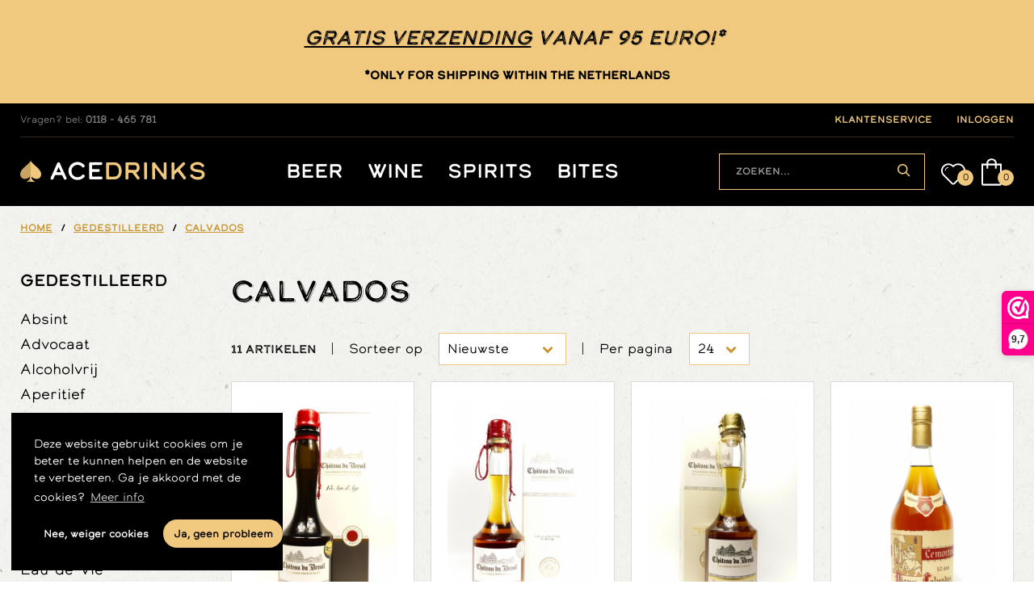

--- FILE ---
content_type: text/html; charset=UTF-8
request_url: https://www.acedrinks.nl/c/gedestilleerd/calvados
body_size: 10602
content:
<!DOCTYPE html>

<html lang="nl">
<head><script type="text/javascript">
    window.dataLayer = window.dataLayer || [];
            window.dataLayer.push({"env":"prod","route":"sylius_shop_partial_taxon_show_by_slug","channel":{"code":"default","name":"Default"},"locale":"nl_NL","currency":"EUR"});
    </script>

<!-- Google Tag Manager  -->
<script>(function(w,d,s,l,i){w[l]=w[l]||[];w[l].push({'gtm.start':
        new Date().getTime(),event:'gtm.js'});var f=d.getElementsByTagName(s)[0],
        j=d.createElement(s),dl=l!='dataLayer'?'&l='+l:'';j.async=true;j.src=
        'https://www.googletagmanager.com/gtm.js?id='+i+dl;f.parentNode.insertBefore(j,f);
    })(window,document,'script','dataLayer','GTM-5DWX4JD');</script>
<!-- End Google Tag Manager -->

    <meta charset="utf-8">
    <meta http-equiv="X-UA-Compatible" content="IE=edge">

    <title>    Calvados online kopen?
 | AceDrinks</title>

    <meta content="width=device-width, initial-scale=1, maximum-scale=1, user-scalable=no" name="viewport">
    <meta name="theme-color" content="#09382c">

    <link rel="icon" type="image/png" href="/assets/nedbase/styleguide-assets/img/favicon.png" />
    <link rel="stylesheet" href="https://use.typekit.net/una1yey.css">
    <link rel="stylesheet" href="https://fonts.googleapis.com/css?family=Merriweather+Sans:400,800">

                    <meta name="description" content="Calvados koop je online bij AceDrinks. ✅ Groot &amp; uniek assortiment ✅ Vandaag besteld = morgen in huis  ✅ Ontvang persoonlijk advies">
    
        
        <link rel="stylesheet" href="/assets/nedbase/css/custom-styles.css">

        
    

    <link rel="stylesheet" href="/bundles/_themes/acedrinks/acedrinks-default-theme/bitbagsyliuselasticsearchplugin/css/bitbag-autocomplete-search.css">

    <script type="text/javascript">
    var gtmEnhancedEcommerceCurrencyCode = 'EUR';
</script>
<script type="text/javascript">
    var productImpressions = window.productImpressions || (window.productImpressions = []);
</script>


        <script async src="https://www.googletagmanager.com/gtag/js?id=G-TQEFPVDKDW"></script>
    <script>
        window.dataLayer = window.dataLayer || [];
        function gtag() {dataLayer.push(arguments);}
        gtag('js', new Date()); gtag('config', 'G-TQEFPVDKDW');
    </script>
</head>

<body class="pushable textured-bg"><!-- Google Tag Manager (noscript) -->
<noscript><iframe src="https://www.googletagmanager.com/ns.html?id=GTM-5DWX4JD"
                  height="0" width="0" style="display:none;visibility:hidden"></iframe></noscript>
<!-- End Google Tag Manager (noscript) -->



<div class="pusher">

                <div class="top-banner">
        <div class="container">
            <h2 style="text-align:center"><em><u>Gratis verzending</u>&nbsp;vanaf 95 euro!*<strong>&nbsp;</strong></em></h2>

<p style="text-align:center"><strong>*Only for shipping within the Netherlands</strong></p>
        </div>
    </div>

    
            <nav class="nav-header-secondary">
    <div class="container">
        <span class="phone-number__inline"><span>Vragen? bel:</span> <strong>0118 - 465 781</strong></span>
        <a href="/content/klantenservice" class="nav-header-secondary__link">
            klantenservice
        </a>
                    <a href="/login"
               class="nav-header-secondary__link">inloggen</a>
                
    </div>
</nav>    
            <header class="header-main">
    <div class="container">
        <div class="logo-container">
            <a href="/">
                <img src="/assets/nedbase/styleguide-assets/img/logo.svg" class="logo"/>
                <span>Ace<span class="gold">drinks</span></span>
            </a>
        </div>

        <nav class="nav-header-primary">
            

    
    
        
    <a href="/c/bier" class="nav-header-primary__link" alt="Bier">Beer</a>

    
        
    <a href="/c/wijn" class="nav-header-primary__link" alt="Wijn">Wine</a>

    
        
    <a href="/c/gedestilleerd" class="nav-header-primary__link" alt="Gedestilleerd">Spirits</a>

    
        
    <a href="/c/bites" class="nav-header-primary__link" alt="Bites">Bites</a>


        </nav>

        <div class="header__shop-essentials">
            <div class="search-container">
                <form action="/c/producten"
      method="GET">
    <div class="search-form">
        <span class="search-form__mobile-button" tabindex="0" role="button">
            <i class="search icon icon-search"></i>
            <i class="close icon icon-cross"></i>
        </span>
        <div class="search-form__input">
            <input type="text" placeholder="Zoeken..." name="name"
                   value=""/>
            <button type="submit" class="search-form__submit"><i class="icon-search"></i></button>
        </div>
    </div>
</form>

            </div>
            <a href="/wishlist" class="shopping-cart shopping-cart--wishlist">
    <span class="shopping-cart__amount">0</span>
</a>

            
<a href="/cart/" id="sylius-cart-button" class="shopping-cart cart">
    <span id="sylius-cart-quantity" class="shopping-cart__amount">0</span>
                                                           </a>
    
                                                                                                                                                                                                      
    
        </div>

        <button class="button open-menu__mobile-button" tabindex="0" role="button">
            <i class="sidebar icon icon-menu"></i>
            <i class="close icon icon-cross"></i>
        </button>
    </div>
</header>
        
    
    <main class="main">

        <div class="flash-messages container"></div>
        

            <div class="container">
                            <ol class="breadcrumb" itemscope itemtype="http://schema.org/BreadcrumbList">
                                    <li class="breadcrumb__link" itemprop="itemListElement" itemscope itemtype="http://schema.org/ListItem">
                <a itemscope itemtype="http://schema.org/Thing" itemprop="item" href="/" itemid="/">
                    <span itemprop="name">Home</span>
                </a>
                <meta itemprop="position" content="1"/>
            </li>
                                    <li class="breadcrumb__divider">/</li>
                        <li class="breadcrumb__link" itemprop="itemListElement" itemscope itemtype="http://schema.org/ListItem">
                <a itemscope itemtype="http://schema.org/Thing" itemprop="item" href="https://www.acedrinks.nl/c/gedestilleerd" itemid="https://www.acedrinks.nl/c/gedestilleerd">
                    <span itemprop="name">Gedestilleerd</span>
                </a>
                <meta itemprop="position" content="2"/>
            </li>
                                    <li class="breadcrumb__divider">/</li>
                        <li class="breadcrumb__link" itemprop="itemListElement" itemscope itemtype="http://schema.org/ListItem">
                <a itemscope itemtype="http://schema.org/Thing" itemprop="item" href="https://www.acedrinks.nl/c/gedestilleerd/calvados" itemid="https://www.acedrinks.nl/c/gedestilleerd/calvados">
                    <span itemprop="name">Calvados</span>
                </a>
                <meta itemprop="position" content="3"/>
            </li>
            </ol>
                <div class="content-box content-box--has-sidebar">
            <aside class="content-box__sidebar">
                
    
    <div class="category-tree">
        <a class="category-tree__top-category" href="/c/gedestilleerd">Gedestilleerd</a>

        <ul class="category-tree__list">
            
                <li class="first">        <a href="/c/gedestilleerd/absint" class="item">Absint</a>        
    </li>

    
                <li>        <a href="/c/gedestilleerd/advocaat" class="item">Advocaat</a>        
    </li>

    
                <li>        <a href="/c/gedestilleerd/alcoholvrij" class="item">Alcoholvrij</a>        
    </li>

    
                <li>        <a href="/c/gedestilleerd/aperitief" class="item">Aperitief</a>        
    </li>

    
                <li>        <a href="/c/gedestilleerd/aquavit" class="item">Aquavit</a>        
    </li>

    
                <li>        <a href="/c/gedestilleerd/armagnac" class="item">Armagnac</a>        
    </li>

    
                <li>        <a href="/c/gedestilleerd/brandy" class="item">Brandy</a>        
    </li>

    
                <li>        <a href="/c/gedestilleerd/cadeauverpakkingen" class="item">Cadeauverpakkingen</a>        
    </li>

    
                <li>        <a href="/c/gedestilleerd/calvados" class="item active">Calvados</a>        
    </li>

    
                <li>        <a href="/c/gedestilleerd/cognac" class="item">Cognac</a>        
    </li>

    
                <li>        <a href="/c/gedestilleerd/eau-de-vie" class="item">Eau-de-Vie</a>        
    </li>

    
                <li>        <a href="/c/gedestilleerd/gin" class="item">Gin</a>        
    </li>

    
                <li>        <a href="/c/gedestilleerd/grappa" class="item">Grappa</a>        
    </li>

    
                <li>        <a href="/c/gedestilleerd/jenever-en-korenwijn" class="item">Jenever en Korenwijn</a>        
    </li>

    
                <li>        <a href="/c/gedestilleerd/kruidenbitters" class="item">Kruidenbitters</a>        
    </li>

    
                <li>        <a href="/c/gedestilleerd/likeur" class="item">Likeur</a>        
    </li>

    
                <li>        <a href="/c/gedestilleerd/mixers" class="item">Mixers</a>        
    </li>

    
                <li>        <a href="/c/gedestilleerd/ouzo" class="item">Ouzo</a>        
    </li>

    
                <li>        <a href="/c/gedestilleerd/pastis" class="item">Pastis</a>        
    </li>

    
                <li>        <a href="/c/gedestilleerd/raki" class="item">Raki</a>        
    </li>

    
                <li>        <a href="/c/gedestilleerd/rum" class="item">Rum</a>        
    </li>

    
                <li>        <a href="/c/gedestilleerd/sambuca" class="item">Sambuca</a>        
    </li>

    
                <li>        <a href="/c/gedestilleerd/tequila-en-mezcal" class="item">Tequila en Mezcal</a>        
    </li>

    
                <li>        <a href="/c/gedestilleerd/vieux-en-brandewijn" class="item">Vieux en Brandewijn</a>        
    </li>

    
                <li>        <a href="/c/gedestilleerd/vodka" class="item">Vodka</a>        
    </li>

    
                <li class="last">        <a href="/c/gedestilleerd/whisky" class="item">Whisky</a>        
    </li>


    </ul>



    </div>

                <form method="get" class="ui loadable form filter-menu">
                    <input type="hidden" id="name" name="name" />

<div class="item numeric-filter" style="padding-bottom: 15px;">
    <label class="numeric-filter__header">PRIJS</label>
    <div><div id="price" class="numeric-filter__inputs"><div><label for="price_min_price">Minimale prijs</label>€ <input type="text" id="price_min_price" name="price[min_price]" /></div><div><label for="price_max_price">Maximale prijs</label>€ <input type="text" id="price_max_price" name="price[max_price]" /></div></div></div>

    <button type="submit" class="ui button numeric-filter__submit" id="filter-price">Filter</button>

    </div>

<div class="item numeric-filter" style="padding-bottom: 15px;">
    <label class="numeric-filter__header">ALCOHOL PERCENTAGE</label>
    <div class="numeric-filter__inputs">
        <div><ul><li>Deze waarde is niet geldig.</li></ul><input type="number" id="alcoholPercentage_min_alcohol_percentage" name="alcoholPercentage[min_alcohol_percentage]" min-value="30" step="0.1" value="30" /></div>
        <div><ul><li>Deze waarde is niet geldig.</li></ul><input type="number" id="alcoholPercentage_max_alcohol_percentage" name="alcoholPercentage[max_alcohol_percentage]" max-value="43.4" step="0.1" value="43.4" /></div>
    </div>
    <div class="numeric-filter__slider">
        <div id="alcoholPercentageSlider"></div>
    </div>
    <button type="submit" class="ui button numeric-filter__submit" id="filter-alcohol-percentage">Filter</button>
</div>

<div class="item">
    <div><div id="attributes" class="filterable_attributes"><div><label>merk</label><div id="attributes_attribute_merk" class="filterable_attribute"><input type="checkbox" id="attributes_attribute_merk_124" name="attributes[attribute_merk][]" onchange="submit()" value="busnel" /><label for="attributes_attribute_merk_124">Busnel (1)</label><input type="checkbox" id="attributes_attribute_merk_149" name="attributes[attribute_merk][]" onchange="submit()" value="chateau_du_breuil" /><label for="attributes_attribute_merk_149">Chateau Du Breuil (8)</label><input type="checkbox" id="attributes_attribute_merk_197" name="attributes[attribute_merk][]" onchange="submit()" value="cuisine" /><label for="attributes_attribute_merk_197">Cuisine (1)</label><input type="checkbox" id="attributes_attribute_merk_434" name="attributes[attribute_merk][]" onchange="submit()" value="lemorton" /><label for="attributes_attribute_merk_434">Lemorton (1)</label></div></div><div><label>herkomst</label><div id="attributes_attribute_herkomst" class="filterable_attribute"><input type="checkbox" id="attributes_attribute_herkomst_25" name="attributes[attribute_herkomst][]" onchange="submit()" value="frankrijk" /><label for="attributes_attribute_herkomst_25">Frankrijk (10)</label><input type="checkbox" id="attributes_attribute_herkomst_54" name="attributes[attribute_herkomst][]" onchange="submit()" value="nederland" /><label for="attributes_attribute_herkomst_54">Nederland (1)</label></div></div><div><label>Alcohol (%)</label><div id="attributes_attribute_alcohol" class="filterable_attribute"><input type="checkbox" id="attributes_attribute_alcohol_171" name="attributes[attribute_alcohol][]" onchange="submit()" value="30%" /><label for="attributes_attribute_alcohol_171">30% (1)</label><input type="checkbox" id="attributes_attribute_alcohol_208" name="attributes[attribute_alcohol][]" onchange="submit()" value="40,00" /><label for="attributes_attribute_alcohol_208">40,00 (7)</label><input type="checkbox" id="attributes_attribute_alcohol_214" name="attributes[attribute_alcohol][]" onchange="submit()" value="41,00" /><label for="attributes_attribute_alcohol_214">41,00 (2)</label><input type="checkbox" id="attributes_attribute_alcohol_236" name="attributes[attribute_alcohol][]" onchange="submit()" value="43,40" /><label for="attributes_attribute_alcohol_236">43,40 (1)</label></div></div><div><label>Inhoud (cl)</label><div id="attributes_attribute_inhoud" class="filterable_attribute"><input type="checkbox" id="attributes_attribute_inhoud_17" name="attributes[attribute_inhoud][]" onchange="submit()" value="35,0" /><label for="attributes_attribute_inhoud_17">35,0 (3)</label><input type="checkbox" id="attributes_attribute_inhoud_33" name="attributes[attribute_inhoud][]" onchange="submit()" value="70,0" /><label for="attributes_attribute_inhoud_33">70,0 (7)</label></div></div><div><label>verpakking</label><div id="attributes_attribute_verpakking" class="filterable_attribute"><input type="checkbox" id="attributes_attribute_verpakking_3" name="attributes[attribute_verpakking][]" onchange="submit()" value="fles" /><label for="attributes_attribute_verpakking_3">Fles (11)</label></div></div><div><label>leeftijd</label><div id="attributes_attribute_leeftijd" class="filterable_attribute"><input type="checkbox" id="attributes_attribute_leeftijd_35" name="attributes[attribute_leeftijd][]" onchange="submit()" value="8_jaar" /><label for="attributes_attribute_leeftijd_35">8 jaar (3)</label></div></div><div><label>Cask Strength</label><div id="attributes_attribute_cask-strength" class="filterable_attribute"><input type="checkbox" id="attributes_attribute_cask-strength_1" name="attributes[attribute_cask-strength][]" onchange="submit()" value="nee" /><label for="attributes_attribute_cask-strength_1">Nee (2)</label></div></div><div><label>Single Cask</label><div id="attributes_attribute_single-cask" class="filterable_attribute"><input type="checkbox" id="attributes_attribute_single-cask_1" name="attributes[attribute_single-cask][]" onchange="submit()" value="nee" /><label for="attributes_attribute_single-cask_1">Nee (1)</label></div></div><div><label>limited</label><div id="attributes_attribute_limited" class="filterable_attribute"><input type="checkbox" id="attributes_attribute_limited_2" name="attributes[attribute_limited][]" onchange="submit()" value="ja_" /><label for="attributes_attribute_limited_2">ja  (1)</label></div></div></div></div>
</div>

                </form>
            </aside>

            <section class="content-box__section">
                    <h1>
        Calvados
    </h1>

<div class="product-list-top">
    <div class="product-list-top__controls">
        <h4>11 Artikelen</h4>

                    <span class="product-list-top__divider"></span>
            <div class="field">

    <label for="sortSelector">Sorteer op</label>
    <select id="sortSelector">

        
                                <option
                value="/c/gedestilleerd/calvados?order_by=product_created_at&amp;sort=desc"
                >
                Nieuwste
            </option>
                                <option
                value="/c/gedestilleerd/calvados?order_by=product_created_at&amp;sort=asc"
                >
                Oudste
            </option>
                                <option
                value="/c/gedestilleerd/calvados?order_by=price&amp;sort=desc"
                >
                Duurste
            </option>
                                <option
                value="/c/gedestilleerd/calvados?order_by=price&amp;sort=asc"
                >
                Goedkoopste
            </option>
        
    </select>

    <script>
        let sortSelector = document.getElementById("sortSelector");
        sortSelector.addEventListener("change", function () {
            location.assign(sortSelector.value);
        });
    </script>

</div>

            <span class="product-list-top__divider"></span>
            
<div class="field">
    <label for="limitSelector">Per pagina</label>
    <select id="limitSelector">
                                <option value="/c/gedestilleerd/calvados?limit=24" >
                24</option>
                                <option value="/c/gedestilleerd/calvados?limit=48" >
                48</option>
                                <option value="/c/gedestilleerd/calvados?limit=75" >
                75</option>
                                <option value="/c/gedestilleerd/calvados?limit=120" >
                120</option>
            </select>
    <script>
        let limitSelector = document.getElementById("limitSelector");
        limitSelector.addEventListener("change", function () {
            location.assign(limitSelector.value);
        });
    </script>
</div>
            </div>
            <div class="product-list-top__pagination">
            
    
    
        </div>
    </div>

                <div class="mobile-filter-menu">
                    <div class="mobile-filter-menu__button">
                        <button class="ui button secondary open-categories">Categorieën</button>
                    </div>
                    <div class="mobile-filter-menu__button">
                        <button class="ui button secondary open-filters">Filters</button>
                    </div>
                    <div class="full-screen-overlay"></div>
                </div>

                                    
<div class="product-grid product-grid--spaced">
            <div class="product-teaser " id="8656">

        <a href="/producten/chateau-du-breuil-15-ans-d-age-70cl-15344">
        <div class="product-teaser__product-image">
                            <img src="https://www.acedrinks.nl/media/cache/sylius_shop_product_small_thumbnail/chateau-du-breuil-15-ans-d-age-70cl-15344-0-6976cf16382c8.jpg">
                    </div>

        <div class="product-teaser__product-name product-name">
            
            <span class="product-name__title">Chateau Du Breuil 15 Ans D&#039;Age - 70cl</span>

            <ul class="product-name__props">
                <li>41,00</li>                                            </ul>
        </div>
    </a>

    <div class="product-teaser__price">
                <span class="current-price">€ 54,99</span>
    </div>

        <div class="product-teaser__btns">
        <button class="button button--ghost product-teaser__add js-product-teaser-button-add-to-basket"
                data-product="8656"
                data-variant="8656"
                data-label="Chateau Du Breuil 15 Ans D&#039;Age - 70cl">
            Voeg toe
        </button>
        <a href="/wishlist/add/8656"
           class="button button--ghost button--icon icon-heart product-teaser__add-to-wishlist" data-product-name="Chateau Du Breuil 15 Ans D&#039;Age - 70cl"
           title="Zet op verlanglijst">
        </a>
    </div>
    
    <span class="product-teaser__added">
        Toegevoegd
    </span>
</div>




            <div class="product-teaser " id="8182">

        <a href="/producten/chateau-du-breuil-10-ans-d-age-whisky-cask-14858">
        <div class="product-teaser__product-image">
                            <img src="https://www.acedrinks.nl/media/cache/sylius_shop_product_small_thumbnail/chateau-du-breuil-10-ans-d-age-whisky-cask-14858-0-6976ce7b392cc.jpg">
                    </div>

        <div class="product-teaser__product-name product-name">
            
            <span class="product-name__title">Chateau Du Breuil 10 Ans D&#039; Age - Whisky Cask</span>

            <ul class="product-name__props">
                <li>41,00</li>                                            </ul>
        </div>
    </a>

    <div class="product-teaser__price">
                <span class="current-price">€ 61,99</span>
    </div>

        <div class="product-teaser__btns">
        <button class="button button--ghost product-teaser__add js-product-teaser-button-add-to-basket"
                data-product="8182"
                data-variant="8182"
                data-label="Chateau Du Breuil 10 Ans D&#039; Age - Whisky Cask">
            Voeg toe
        </button>
        <a href="/wishlist/add/8182"
           class="button button--ghost button--icon icon-heart product-teaser__add-to-wishlist" data-product-name="Chateau Du Breuil 10 Ans D&#039; Age - Whisky Cask"
           title="Zet op verlanglijst">
        </a>
    </div>
    
    <span class="product-teaser__added">
        Toegevoegd
    </span>
</div>




            <div class="product-teaser " id="7703">

        <a href="/producten/chateau-du-breuil-8-ans-d-age-sauterness-cask-14372">
        <div class="product-teaser__product-image">
                            <img src="https://www.acedrinks.nl/media/cache/sylius_shop_product_small_thumbnail/chateau-du-breuil-8-ans-d-age-sauterness-cask-14372-0-6976cdc96f547.jpg">
                    </div>

        <div class="product-teaser__product-name product-name">
            
            <span class="product-name__title">Chateau Du Breuil 8 Ans D&#039; Age - Sauterness Cask</span>

            <ul class="product-name__props">
                <li>43,40</li>                                            </ul>
        </div>
    </a>

    <div class="product-teaser__price">
                <span class="current-price">€ 48,99</span>
    </div>

        <div class="product-teaser__btns">
        <button class="button button--ghost product-teaser__add js-product-teaser-button-add-to-basket"
                data-product="7703"
                data-variant="7703"
                data-label="Chateau Du Breuil 8 Ans D&#039; Age - Sauterness Cask">
            Voeg toe
        </button>
        <a href="/wishlist/add/7703"
           class="button button--ghost button--icon icon-heart product-teaser__add-to-wishlist" data-product-name="Chateau Du Breuil 8 Ans D&#039; Age - Sauterness Cask"
           title="Zet op verlanglijst">
        </a>
    </div>
    
    <span class="product-teaser__added">
        Toegevoegd
    </span>
</div>




            <div class="product-teaser " id="7596">

        <a href="/producten/lemorton-10-ans-14262">
        <div class="product-teaser__product-image">
                            <img src="https://www.acedrinks.nl/media/cache/sylius_shop_product_small_thumbnail/lemorton-10-ans-14262-0-6976ce35e38c2.jpg">
                    </div>

        <div class="product-teaser__product-name product-name">
            
            <span class="product-name__title">Lemorton 10 Ans</span>

            <ul class="product-name__props">
                <li>40,00</li>                                            </ul>
        </div>
    </a>

    <div class="product-teaser__price">
                <span class="current-price">€ 59,99</span>
    </div>

        <div class="product-teaser__btns">
        <button class="button button--ghost product-teaser__add js-product-teaser-button-add-to-basket"
                data-product="7596"
                data-variant="7596"
                data-label="Lemorton 10 Ans">
            Voeg toe
        </button>
        <a href="/wishlist/add/7596"
           class="button button--ghost button--icon icon-heart product-teaser__add-to-wishlist" data-product-name="Lemorton 10 Ans"
           title="Zet op verlanglijst">
        </a>
    </div>
    
    <span class="product-teaser__added">
        Toegevoegd
    </span>
</div>




            <div class="product-teaser " id="5634">

        <a href="/producten/chateau-du-breuil-8-ans-70cl-11343">
        <div class="product-teaser__product-image">
                            <img src="https://www.acedrinks.nl/media/cache/sylius_shop_product_small_thumbnail/chateau-du-breuil-8-ans-70cl-11343-0-6976cdc4c1c90.jpg">
                    </div>

        <div class="product-teaser__product-name product-name">
            
            <span class="product-name__title">Chateau Du Breuil 8 Ans - 70cl</span>

            <ul class="product-name__props">
                <li>40,00</li>                                            </ul>
        </div>
    </a>

    <div class="product-teaser__price">
                <span class="current-price">€ 40,50</span>
    </div>

        <div class="product-teaser__btns">
        <button class="button button--ghost product-teaser__add js-product-teaser-button-add-to-basket"
                data-product="5634"
                data-variant="5634"
                data-label="Chateau Du Breuil 8 Ans - 70cl">
            Voeg toe
        </button>
        <a href="/wishlist/add/5634"
           class="button button--ghost button--icon icon-heart product-teaser__add-to-wishlist" data-product-name="Chateau Du Breuil 8 Ans - 70cl"
           title="Zet op verlanglijst">
        </a>
    </div>
    
    <span class="product-teaser__added">
        Toegevoegd
    </span>
</div>




            <div class="product-teaser " id="1309">

        <a href="/producten/chateau-du-breuil-v-s-o-p-70cl-5237">
        <div class="product-teaser__product-image">
                            <img src="https://www.acedrinks.nl/media/cache/sylius_shop_product_small_thumbnail/chateau-du-breuil-v-s-o-p-70cl-5237-0-6976ccb35c272.jpg">
                    </div>

        <div class="product-teaser__product-name product-name">
            
            <span class="product-name__title">Chateau Du Breuil V.S.O.P. - 70cl</span>

            <ul class="product-name__props">
                <li>40,00</li>                                            </ul>
        </div>
    </a>

    <div class="product-teaser__price">
                <span class="current-price">€ 25,99</span>
    </div>

        <div class="product-teaser__btns">
        <button class="button button--ghost product-teaser__add js-product-teaser-button-add-to-basket"
                data-product="1309"
                data-variant="1309"
                data-label="Chateau Du Breuil V.S.O.P. - 70cl">
            Voeg toe
        </button>
        <a href="/wishlist/add/1309"
           class="button button--ghost button--icon icon-heart product-teaser__add-to-wishlist" data-product-name="Chateau Du Breuil V.S.O.P. - 70cl"
           title="Zet op verlanglijst">
        </a>
    </div>
    
    <span class="product-teaser__added">
        Toegevoegd
    </span>
</div>




            <div class="product-teaser " id="1310">

        <a href="/producten/chateau-du-breuil-fine-calvados-70cl-5236">
        <div class="product-teaser__product-image">
                            <img src="https://www.acedrinks.nl/media/cache/sylius_shop_product_small_thumbnail/chateau-du-breuil-fine-calvados-70cl-5236-0-697367bfc38ac.jpg">
                    </div>

        <div class="product-teaser__product-name product-name">
            
            <span class="product-name__title">Chateau Du Breuil Fine Calvados - 70cl</span>

            <ul class="product-name__props">
                <li>40,00</li>                                            </ul>
        </div>
    </a>

    <div class="product-teaser__price">
                <span class="current-price">€ 20,50</span>
    </div>

        <div class="product-teaser__btns">
        <button class="button button--ghost product-teaser__add js-product-teaser-button-add-to-basket"
                data-product="1310"
                data-variant="1310"
                data-label="Chateau Du Breuil Fine Calvados - 70cl">
            Voeg toe
        </button>
        <a href="/wishlist/add/1310"
           class="button button--ghost button--icon icon-heart product-teaser__add-to-wishlist" data-product-name="Chateau Du Breuil Fine Calvados - 70cl"
           title="Zet op verlanglijst">
        </a>
    </div>
    
    <span class="product-teaser__added">
        Toegevoegd
    </span>
</div>




            <div class="product-teaser " id="1308">

        <a href="/producten/chateau-du-breuil-8-ans-d-age-35cl-5238">
        <div class="product-teaser__product-image">
                            <img src="https://www.acedrinks.nl/media/cache/sylius_shop_product_small_thumbnail/chateau-du-breuil-8-ans-d-age-35cl-5238-0-6976cccf3a020.jpg">
                    </div>

        <div class="product-teaser__product-name product-name">
            
            <span class="product-name__title">Chateau Du Breuil 8 Ans D&#039;Age - 35cl</span>

            <ul class="product-name__props">
                <li>40,00</li>                                            </ul>
        </div>
    </a>

    <div class="product-teaser__price">
                <span class="current-price">€ 24,95</span>
    </div>

        <div class="product-teaser__btns">
        <button class="button button--ghost product-teaser__add js-product-teaser-button-add-to-basket"
                data-product="1308"
                data-variant="1308"
                data-label="Chateau Du Breuil 8 Ans D&#039;Age - 35cl">
            Voeg toe
        </button>
        <a href="/wishlist/add/1308"
           class="button button--ghost button--icon icon-heart product-teaser__add-to-wishlist" data-product-name="Chateau Du Breuil 8 Ans D&#039;Age - 35cl"
           title="Zet op verlanglijst">
        </a>
    </div>
    
    <span class="product-teaser__added">
        Toegevoegd
    </span>
</div>




            <div class="product-teaser " id="1303">

        <a href="/producten/busnel-calvados-35cl-5243">
        <div class="product-teaser__product-image">
                            <img src="https://www.acedrinks.nl/media/cache/sylius_shop_product_small_thumbnail/busnel-calvados-35cl-5243-0-6976cca6a3f2b.jpg">
                    </div>

        <div class="product-teaser__product-name product-name">
            
            <span class="product-name__title">Busnel Calvados - 35cl</span>

            <ul class="product-name__props">
                <li>40,00</li>                                            </ul>
        </div>
    </a>

    <div class="product-teaser__price">
                <span class="current-price">€ 15,50</span>
    </div>

        <div class="product-teaser__btns">
        <button class="button button--ghost product-teaser__add js-product-teaser-button-add-to-basket"
                data-product="1303"
                data-variant="1303"
                data-label="Busnel Calvados - 35cl">
            Voeg toe
        </button>
        <a href="/wishlist/add/1303"
           class="button button--ghost button--icon icon-heart product-teaser__add-to-wishlist" data-product-name="Busnel Calvados - 35cl"
           title="Zet op verlanglijst">
        </a>
    </div>
    
    <span class="product-teaser__added">
        Toegevoegd
    </span>
</div>




            <div class="product-teaser " id="1290">

        <a href="/producten/chateau-du-breuil-fine-calvados-35cl-5234">
        <div class="product-teaser__product-image">
                            <img src="https://www.acedrinks.nl/media/cache/sylius_shop_product_small_thumbnail/chateau-du-breuil-fine-calvados-35cl-5234-0-6976ccf0b0464.jpg">
                    </div>

        <div class="product-teaser__product-name product-name">
            
            <span class="product-name__title">Chateau Du Breuil Fine Calvados - 35cl</span>

            <ul class="product-name__props">
                <li>40,00</li>                                            </ul>
        </div>
    </a>

    <div class="product-teaser__price">
                <span class="current-price">€ 13,75</span>
    </div>

        <div class="product-teaser__btns">
        <button class="button button--ghost product-teaser__add js-product-teaser-button-add-to-basket"
                data-product="1290"
                data-variant="1290"
                data-label="Chateau Du Breuil Fine Calvados - 35cl">
            Voeg toe
        </button>
        <a href="/wishlist/add/1290"
           class="button button--ghost button--icon icon-heart product-teaser__add-to-wishlist" data-product-name="Chateau Du Breuil Fine Calvados - 35cl"
           title="Zet op verlanglijst">
        </a>
    </div>
    
    <span class="product-teaser__added">
        Toegevoegd
    </span>
</div>




            <div class="product-teaser " id="1255">

        <a href="/producten/cuisine-calvados-5194">
        <div class="product-teaser__product-image">
                            <img src="https://www.acedrinks.nl/media/cache/sylius_shop_product_small_thumbnail/cuisine-calvados-5194-0-6976ccd42ec10.jpg">
                    </div>

        <div class="product-teaser__product-name product-name">
            
            <span class="product-name__title">Cuisine Calvados</span>

            <ul class="product-name__props">
                <li>30,00</li>                                            </ul>
        </div>
    </a>

    <div class="product-teaser__price">
                <span class="current-price">€ 5,40</span>
    </div>

        <div class="product-teaser__btns">
        <button class="button button--ghost product-teaser__add js-product-teaser-button-add-to-basket"
                data-product="1255"
                data-variant="1255"
                data-label="Cuisine Calvados">
            Voeg toe
        </button>
        <a href="/wishlist/add/1255"
           class="button button--ghost button--icon icon-heart product-teaser__add-to-wishlist" data-product-name="Cuisine Calvados"
           title="Zet op verlanglijst">
        </a>
    </div>
    
    <span class="product-teaser__added">
        Toegevoegd
    </span>
</div>




    </div>

<script type="text/javascript">
    // this updates the number of items in the top right bubble thingy
    function updateCartTotal() {
        var xhttp = new XMLHttpRequest();
        xhttp.onreadystatechange = function() {
            if (this.readyState == 4 && this.status == 200) {
                document.getElementById('sylius-cart-quantity').innerText = this.responseText;
            }
        };

        xhttp.open('GET', '/ajax/cart/count', true);
        xhttp.setRequestHeader("Content-type", "application/json");
        xhttp.send();
    }

    function addToBasket(productId, variantId, productName) {

        const teaserElement = document.getElementById(variantId);
        teaserElement.classList.add('product-teaser--is-being-added');

        var xhttp = new XMLHttpRequest();
        xhttp.onreadystatechange = function() {
            if (this.readyState == 4 && this.status == 200) {
                teaserElement.classList.remove('product-teaser--is-being-added');

                //show and hide feedback
                teaserElement.classList.add('product-teaser--is-added');
                setTimeout(function(){
                    teaserElement.classList.remove('product-teaser--is-added');
                }, 2500);

                // increment the number in the top right notification bubble thingy
                updateCartTotal();
            }
        };

        // add to cart with quantity 1
        xhttp.open('POST', '/ajax/cart/add' + '?productId=' + productId, true);
        xhttp.setRequestHeader("Content-type", "application/json");
        xhttp.send('{"sylius_add_to_cart": {"cartItem": {"quantity": 1}}}');
    }

    (function() {
        var buttons = document.getElementsByClassName('js-product-teaser-button-add-to-basket');

        for (i = 0; i < buttons.length; i++) {
            buttons[i].addEventListener('click', function(e) {
                e.preventDefault();
                addToBasket(this.getAttribute('data-product'), this.getAttribute('data-variant'), this.getAttribute('data-label'));
            });
        }
    })();
</script>
                
                                    
    
    
                            </section>
        </div>
    </div>

        
    </main>

                
    <footer class="text-footer">
        <div class="container">
            <article>
                                    <p><h1><strong>Calvados kopen bij AceDrinks</strong></h1>

<p>Calvados is een alcoholische drank die een beetje in hetzelfde straatje als Cognac en Eau De Vie valt. Calvados wordt gemaakt in de gelijknamige streek in Normandi&euml;. Voor de destillatie van Calvados worden voornamelijk appels gebruikt, vaak worden hierbij ook nog wat peren bijgevoegd. Het fruit wordt gesneden en geperst en vervolgens wordt hier gist bij toegevoegd. Hierdoor wordt de aanwezige suiker omgezet naar alcohol. Als eindproduct ontstaat er een soort cider. Deze cider wordt gedestilleerd en verwerkt tot Calvados. De drank wordt na dit proces gerijpt op eikenhoutenvaten.</p>

<p>Jonge Calvados smaakt naar frisse appels en peren. Naarmate de Calvados rijpt veranderd de smaak. Boven op de smaak van appels en peren komen krachtige aroma&rsquo;s van eikenhout.</p>

<p>Bij AceDrinks verkopen we Calvados van Busnel en Chateau Du Breuil in&nbsp;verschillende leeftijdscategorie&euml;n.</p></p>
                            </article>
        </div>
    </footer>
                
<div class="contact-bar__wrapper">
    <div class="container">

        <div class="contact-bar">
            <div class="contact-bar__header">
                <p class="contact-bar__pre-title">Heb je vragen?</p>
                <h3 class="contact-bar__title">Wil je graag persoonlijk advies? Dat kan!</h3>
            </div>

            <div class="contact-bar__channels">

                <a href="tel:0118 - 465 781"
                   class="contact-bar__channel"
                >
                    <figure>
                        <img src="/assets/nedbase/styleguide-assets/img/phone.svg"/>
                    </figure>
                    <h3>0118 - 465 781 </h3>
                    <span>Ma. tot za. 10.00 - 17.00 uur</span>
                </a>

                <a href="https://api.whatsapp.com/send?phone=31686810180"
                   target="_blank"
                   rel="noopener noreferrer"
                   class="contact-bar__channel"
                >
                    <figure>
                        <img src="/assets/nedbase/styleguide-assets/img/whatsapp.svg"/>
                    </figure>
                    <h3>Whatsapp: 06-86810180</h3>
                    <span>Ma t/m za van 8.30u - 18.00u</span>
                </a>

                <a href="mailto:info@acedrinks.nl"
                   class="contact-bar__channel"
                >
                    <figure>
                        <img src="/assets/nedbase/styleguide-assets/img/mail.svg"/>
                    </figure>
                    <h3>Stuur een mail</h3>
                    <span>info@acedrinks.nl</span>
                </a>

            </div>

        </div>

    </div>
</div>
<footer class="footer-main">

    <div class="container">
        <div class="footer-main__top">
            <div class="footer-link-lists">
                <div class="footer-link-list">
                    <h3>Service</h3>
                    <ul>
                        <li><a href="/content/Klantenservice">Klantenservice</a></li>
                        <li><a href="/content/verzenden-en-retourneren">Verzenden/retourneren</a></li>
                        <li><a href="/content/veilig-afrekenen">Bestellen &amp; betalen</a></li>
                        <li><a href="/content/klachten">Klachten</a></li>
                        <li><a href="/content/contact">Contact</a></li>
                    </ul>
                </div>
                <div class="footer-link-list">
                    <h3>Populair</h3>
                    <ul>
                        <li><a href="/c/producten?attributes%5Battribute_merk%5D%5B0%5D=brouwerij_kees">Brouwerij Kees</a></li>
                        <li><a href="/c/producten?attributes%5Battribute_merk%5D%5B0%5D=dutch_bargain">Dutch Bargain</a></li>
                        <li><a href="/c/producten?attributes%5Battribute_merk%5D%5B0%5D=struise">Struise</a></li>
                        <li><a href="/c/producten?attributes%5Battribute_merk%5D%5B0%5D=zuidam">Zuidam</a></li>
                        <li><a href="/c/producten?attributes%5Battribute_merk%5D%5B0%5D=kleine_schorre">Kleine Schorre</a></li>
                    </ul>
                </div>
                <div class="footer-link-list">
                    <h3>Merken</h3>
                    <ul>
                        <li><a href="/c/producten?attributes%5Battribute_merk%5D%5B0%5D=the_ultimate">The ultimate</a></li>
                        <li><a href="/c/producten?attributes%5Battribute_merk%5D%5B0%5D=tres_hombres">Tres hombres</a></li>
                        <li><a href="/c/producten?attributes%5Battribute_merk%5D%5B0%5D=vina_ventisquero_">Ventisquero</a></li>
                        <li><a href="/c/producten?attributes%5Battribute_merk%5D%5B0%5D=quinta_do_infantado">Quinta do infantado</a></li>
                        <li><a href="/c/producten?attributes%5Battribute_merk%5D%5B0%5D=galil_mountain_winery">Galil mountain winery</a></li>
                    </ul>
                </div>
            </div>

            <div class="footer-news-and-social">
                <div class="newsletter">
    <div class="newsletter__header">

        <p class="newsletter__pre-title">Ontvang onze nieuwsbrief met acties en blijf op de hoogte van het nieuwste assortiment!</p>

    </div>

    
    <form name="subscription" method="post" action="/newsletter/subscribe" class="newsletter__form ui form">
    <input type="email" id="subscription_email" name="subscription[email]" required="required" placeholder="Jouw e-mailadres" />
    <button type="submit" id="subscription_submit" name="subscription[submit]" class="ui primary button">Aanmelden</button>
    <input type="hidden" id="subscription__token" name="subscription[_token]" value="HPQx5HQzhkwl3_WrRMDXf6_sX6o0rn8P2e685gxriGk" /></form>
</div>


                <nav class="social-icons-list">
                    <a href="https://www.facebook.com/Acedrinks"
                       class="social-icons-list__btn balloon balloon balloon balloon--gray balloon--small"
                       title="Volg ons op Facebook"
                       target="_blank"
                       rel="noopener noreferrer"
                    >
                        <i class="icon-facebook"></i>
                    </a>
                    <a href="https://www.instagram.com/acedrinks.nl/"
                       class="social-icons-list__btn balloon balloon balloon balloon--gray balloon--small"
                       title="Volg ons op Instagram"
                       target="_blank"
                       rel="noopener noreferrer"
                    >
                        <i class="icon-instagram"></i>
                    </a>
                    <a href="https://www.webwinkelkeur.nl/webshop/AceDrinks_1210234"
                       class="social-icons-list__btn webwinkelkeurPopup"
                       title="Webwinkel Keurmerk"
                       target="_blank">
                          <img src="https://dashboard.webwinkelkeur.nl/banners/76/1210234" alt="Webwinkel Keurmerk" title="Webwinkel Keurmerk" style="margin-top: 12px;">
                    </a>
                </nav>

                                                                                                                            </div>
        </div>
    </div>

    <div class="footer-main__bottom">
    <div class="container">

        <ul class="credits-list">
            <li>&copy; 2026 Acedrinks</li>
                        <li><a href="/content/algemene-voorwaarden">Algemene voorwaarden</a></li>
            <li><a href="/content/disclaimer">Disclaimer</a></li>
            <li><a href="/content/privacy">Privacy</a></li>
            <li><a href="https://www.nedbase.nl/" target="_blank">Website door Nedbase</a></li>
        </ul>

        <ul class="inline-image-list">
            <li><img src="/assets/nedbase/styleguide-assets/img/nix18.svg"></li>
            <li><img src="/assets/nedbase/styleguide-assets/img/ideal.svg"></li>
            <li><img src="/assets/nedbase/styleguide-assets/img/paypal.svg"></li>
            <li><img src="/assets/nedbase/styleguide-assets/img/bancontact.svg"></li>
            <li><img src="/assets/nedbase/styleguide-assets/img/creditcard.svg"></li>
        </ul>

    </div>

</div>

</footer>


    
</div>

<div class="filter-loader-overlay">
    <div class="ui text loader">Filters toepassen</div>
</div>

        <script src="/assets/shop/js/app.js"></script>
    <script src="/assets/nedbase/js/custom-js.js"></script>

    <script type="application/javascript">
        (function(url,id){var script=document.createElement('script');script.async=true;script.src=url+'/sidebar.js?id='+id+'&c='+cachebuster(10,id);var ref=document.getElementsByTagName('script')[0];ref.parentNode.insertBefore(script,ref);function cachebuster(refreshMinutes,id){var now=Date.now();var interval=refreshMinutes*60e3;var shift=(Math.sin(id)||0)*interval;return Math.floor((now+shift)/interval);}})('https://dashboard.webwinkelkeur.nl',1210234);
    </script>

    <script src="/bundles/_themes/acedrinks/acedrinks-default-theme/bitbagsyliuswishlistplugin/js/addToWishlist.js"></script>
<script src="/bundles/_themes/acedrinks/acedrinks-default-theme/gtmplugin/prototype.events.js"></script>
<script src="/bundles/_themes/acedrinks/acedrinks-default-theme/gtmenhancedecommerceplugin/gtm.enhancedEcommerce.productClicks.js"></script>
<script src="/bundles/_themes/acedrinks/acedrinks-default-theme/gtmenhancedecommerceplugin/gtm.enhancedEcommerce.cart.js"></script>
<script src="/bundles/_themes/acedrinks/acedrinks-default-theme/gtmenhancedecommerceplugin/gtm.enhancedEcommerce.checkout.js"></script>
<script src="/bundles/_themes/acedrinks/acedrinks-default-theme/nedbasepostcodeapi/js/address.js"></script>
<script type="text/javascript">
    jQuery(document).ready(function () {
        const optionSelector = $('.js-fancy-option');

        optionSelector.on('option:select', function () {
            $(this).addClass('product-variant__select--selected js-variant-selected');
        });

        optionSelector.on('option:deselect', function () {
            $(this).removeClass('product-variant__select--selected js-variant-selected');
        })
    }($));
</script><script>
    (function ($) {
        'use strict';

        $.fn.extend({
            variantDeliveryMoment: function () {
                if ($('.js-sylius-variants-delivery-moments').length > 0) {
                    handleProductOptionsChange();
                }
            }
        });
    })(jQuery);

    function listenToAddressTypeChanges() {
        $('.js-form-address-type input').change(function () {
            toggleCompanyFields($(this).parents('.js-address-container'));
        });
    }

    function toggleCompanyFields(context){
        $('.js-company-fields', context).toggleClass('hidden', ($('.js-form-address-type input:checked', context).val() !== 'company'));
    }

    function handleProductOptionsChange() {
        updateDeliveryMoment();
        updateActiveColorName();
        updatePrice();
        $('[name*="sylius_add_to_cart[cartItem][variant]"]').on('change', function () {
            updateDeliveryMoment();
            updateActiveColorName();
            updatePrice();
        });
    }

    function updatePrice() {
        var $selector = '';

        $('#sylius-product-adding-to-cart select[data-option]').each(function () {
            var option = $(this).find('option:selected').val();
            $selector += '[data-' + $(this).attr('data-option') + '="' + option + '"]';
        });
        var variant = $('#sylius-variants-pricing').find($selector);
        var $price = variant.attr('data-value');
        if ($price !== undefined) {
            $('.js-price-wrapper').html(variant.attr('data-price'));
            $('.js-discount-balloon-wrapper').html(variant.attr('data-discount'));
        } else {
            $('#product-price').text($('#sylius-variants-pricing').attr('data-unavailable-text'));
        }
    }

    function updateDeliveryMoment() {
        var $deliveryMoment = $('.js-sylius-variants-delivery-moments div:first').attr('data-value');

        if ($deliveryMoment !== undefined) {
            $('.js-sylius-variants-delivery-moment-unavailable').hide();
            $('.js-delivery-moment').show()
                .text($deliveryMoment);
            $('button[type=submit]').removeAttr('disabled');
        } else {
            $('.js-delivery-moment').hide();
            $('.js-sylius-variants-delivery-moment-unavailable').show();
            $('button[type=submit]').attr('disabled', 'disabled');
        }
    }



    function updateActiveColorName() {
        $activeColor = $('.js-product-variant.js-active[data-option=color]');
        $('.js-option-color .js-active-option-label').text($activeColor.data('label'));
    }

    (function ($) {
        $(document).ready(function () {
            $(document).variantDeliveryMoment();

            toggleCompanyFields();
            listenToAddressTypeChanges();

            $('.cart.button')
                .popup({
                    popup: $('.cart.popup'),
                    lastResort: 'bottom right',
                    on: 'click',
                })
            ;
        });
    })(jQuery);

    (function ( $ ) {
        'use strict';

        $.fn.extend({
            addressBook: function () {
                var element = $(this);
                var select = element.find('.checkout-address-book-select');

                select.dropdown({
                    forceSelection: false,

                    onChange: function (name, text, choice) {
                        var provinceCode = choice.data()['provinceCode'],
                            provinceName = choice.data()['provinceName'],
                            provinceContainer = $(this).parent().find(".province-container").get(0);

                        $.each(choice.data(), function (property, value) {

                            if(isCheckbox(property)){
                                handleCheckbox(property, value);
                                return;
                            }

                            var field = findByName(property);


                            if (-1 !== property.indexOf('countryCode')) {
                                field.val(value).change();

                                var exists = setInterval(function () {
                                    var provinceCodeField = findByName('provinceCode');
                                    var provinceNameField = findByName('provinceName');

                                    if(!provinceContainer){
                                        clearInterval(exists);
                                    }else {

                                        if (!provinceContainer.hasAttribute("data-loading")) {
                                            if (0 !== provinceCodeField.length && ('' !== provinceCode || undefined != provinceCode)) {
                                                provinceCodeField.val(provinceCode);

                                                clearInterval(exists);
                                            } else if (0 !== provinceNameField.length && ('' !== provinceName || undefined != provinceName)) {
                                                provinceNameField.val(provinceName);

                                                clearInterval(exists);
                                            }
                                        }
                                    }
                                }, 100);
                            } else {
                                field.val(value);
                            }
                        });
                    }
                });

                var parseKey = function (key) {
                    return key.replace(/(_\w)/g, function (words) {return words[1].toUpperCase()});
                };

                var findByName = function (name) {
                    return element.find('[name*=' + parseKey(name) + ']');
                };

                var findCheckbox = function (name, value) {
                    return element.find('input[name*=' + parseKey(name) + '][value="' + value + '"]');
                };

                var isCheckbox = function (name) {
                    return element.find('[name*=' + parseKey(name) + ']').length > 1;
                };

                var handleCheckbox = function (name, value) {
                    findCheckbox(name, value).parent('.checkbox').checkbox('check');
                };
            }
        });
    })( jQuery );

</script>



    <script src="/bundles/_themes/acedrinks/acedrinks-default-theme/bitbagsyliuselasticsearchplugin/js/bitbag-autocomplete-search.js"></script>

    <script type="application/javascript">
        $(document).autocompleteSearch('#products-search', 'https://www.acedrinks.nl/nl_NL/auto-complete/product?query={query}')
    </script>

<div class="ui small basic modal" id="confirmation-modal">
    <div class="ui icon header">
        <i class="warning sign icon"></i>
        Bevestigen uw actie
    </div>
    <div class="content">
        <p>Weet u zeker dat u deze actie wilt uitvoeren?</p>
    </div>
    <div class="actions">
        <div class="ui red basic cancel inverted button">
            <i class="remove icon"></i>
            Nee
        </div>
        <div class="ui green ok inverted button" id="confirmation-button">
            <i class="checkmark icon"></i>
            Ja
        </div>
    </div>
</div>
<script type="text/javascript">
    $(document).ready(function() {
        if (typeof window.productImpressions === 'undefined' || window.productImpressions.length === 0) {
            return;
        }

        dataLayer.push({
            'event': 'productImpressions',
            'ecommerce': {
                'currencyCode': window.gtmEnhancedEcommerceCurrencyCode || '',
                'impressions': window.productImpressions
            }
        });
    });
</script>

</body>
</html>


--- FILE ---
content_type: text/css
request_url: https://www.acedrinks.nl/assets/nedbase/css/custom-styles.css
body_size: 19843
content:
@charset "UTF-8";@import "https://d1azc1qln24ryf.cloudfront.net/81457/acedrinksnl/style-cf.css?t93tvo";/*! Flickity v2.1.2
https://flickity.metafizzy.co
---------------------------------------------- */.flickity-enabled{position:relative}.flickity-enabled:focus{outline:0}.flickity-viewport{overflow:hidden;position:relative;height:100%}.flickity-slider{position:absolute;width:100%;height:100%}.flickity-enabled.is-draggable{-webkit-tap-highlight-color:transparent;tap-highlight-color:transparent;-webkit-user-select:none;-moz-user-select:none;-ms-user-select:none;user-select:none}.flickity-enabled.is-draggable .flickity-viewport{cursor:move;cursor:-webkit-grab;cursor:grab}.flickity-enabled.is-draggable .flickity-viewport.is-pointer-down{cursor:-webkit-grabbing;cursor:grabbing}.flickity-button{position:absolute;background:rgba(255,255,255,0.75);border:0;color:#333}.flickity-button:hover{background:#fff;cursor:pointer}.flickity-button:focus{outline:0;-webkit-box-shadow:0 0 0 5px #19f;box-shadow:0 0 0 5px #19f}.flickity-button:active{opacity:.6}.flickity-button:disabled{opacity:.3;cursor:auto;pointer-events:none}.flickity-button-icon{fill:#333}.flickity-prev-next-button{top:50%;width:44px;height:44px;border-radius:50%;-webkit-transform:translateY(-50%);-ms-transform:translateY(-50%);transform:translateY(-50%)}.flickity-prev-next-button.previous{left:10px}.flickity-prev-next-button.next{right:10px}.flickity-rtl .flickity-prev-next-button.previous{left:auto;right:10px}.flickity-rtl .flickity-prev-next-button.next{right:auto;left:10px}.flickity-prev-next-button .flickity-button-icon{position:absolute;left:20%;top:20%;width:60%;height:60%}.flickity-page-dots{position:absolute;width:100%;bottom:-25px;padding:0;margin:0;list-style:none;text-align:center;line-height:1}.flickity-rtl .flickity-page-dots{direction:rtl}.flickity-page-dots .dot{display:inline-block;width:10px;height:10px;margin:0 8px;background:#333;border-radius:50%;opacity:.25;cursor:pointer}.flickity-page-dots .dot.is-selected{opacity:1}html.lb-disable-scrolling{overflow:hidden;position:fixed;height:100vh;width:100vw}.lightboxOverlay{position:absolute;top:0;left:0;z-index:9999;background-color:black;filter:alpha(opacity=80);opacity:.8;display:none}.lightbox{position:absolute;left:0;width:100%;z-index:10000;text-align:center;line-height:0;font-weight:normal}.lightbox .lb-image{display:block;height:auto;max-width:inherit;max-height:none;border-radius:3px;border:4px solid white}.lightbox a img{border:0}.lb-outerContainer{position:relative;*zoom:1;width:250px;height:250px;margin:0 auto;border-radius:4px;background-color:white}.lb-outerContainer:after{content:"";display:table;clear:both}.lb-loader{position:absolute;top:43%;left:0;height:25%;width:100%;text-align:center;line-height:0}.lb-cancel{display:block;width:32px;height:32px;margin:0 auto;background:url(../styleguide-assets/img/lightbox/loading.gif) no-repeat}.lb-nav{position:absolute;top:0;left:0;height:100%;width:100%;z-index:10}.lb-container>.nav{left:0}.lb-nav a{outline:0;background-image:url("[data-uri]")}.lb-prev,.lb-next{height:100%;cursor:pointer;display:block}.lb-nav a.lb-prev{width:34%;left:0;float:left;background:url(../styleguide-assets/img/lightbox/prev.png) left 48% no-repeat;filter:alpha(opacity=0);opacity:0;-webkit-transition:opacity .6s;-o-transition:opacity .6s;transition:opacity .6s}.lb-nav a.lb-prev:hover{filter:alpha(opacity=100);opacity:1}.lb-nav a.lb-next{width:64%;right:0;float:right;background:url(../styleguide-assets/img/lightbox/next.png) right 48% no-repeat;filter:alpha(opacity=0);opacity:0;-webkit-transition:opacity .6s;-o-transition:opacity .6s;transition:opacity .6s}.lb-nav a.lb-next:hover{filter:alpha(opacity=100);opacity:1}.lb-dataContainer{margin:0 auto;padding-top:5px;*zoom:1;width:100%;border-bottom-left-radius:4px;border-bottom-right-radius:4px}.lb-dataContainer:after{content:"";display:table;clear:both}.lb-data{padding:0 4px;color:#ccc}.lb-data .lb-details{width:85%;float:left;text-align:left;line-height:1.1em}.lb-data .lb-caption{font-size:13px;font-weight:bold;line-height:1em}.lb-data .lb-caption a{color:#4ae}.lb-data .lb-number{display:block;clear:left;padding-bottom:1em;font-size:12px;color:#999}.lb-data .lb-close{display:block;float:right;width:30px;height:30px;background:url(../styleguide-assets/img/lightbox/close.png) top right no-repeat;text-align:right;outline:0;filter:alpha(opacity=70);opacity:.7;-webkit-transition:opacity .2s;-o-transition:opacity .2s;transition:opacity .2s}.lb-data .lb-close:hover{cursor:pointer;filter:alpha(opacity=100);opacity:1}.noUi-target,.noUi-target *{-webkit-touch-callout:none;-webkit-tap-highlight-color:transparent;-webkit-user-select:none;-ms-touch-action:none;touch-action:none;-ms-user-select:none;-moz-user-select:none;user-select:none;-webkit-box-sizing:border-box;box-sizing:border-box}.noUi-target{position:relative}.noUi-base,.noUi-connects{width:100%;height:100%;position:relative;z-index:1}.noUi-connects{overflow:hidden;z-index:0}.noUi-connect,.noUi-origin{will-change:transform;position:absolute;z-index:1;top:0;right:0;-ms-transform-origin:0 0;-webkit-transform-origin:0 0;-webkit-transform-style:preserve-3d;transform-origin:0 0;-webkit-transform-style:flat;transform-style:flat}.noUi-connect{height:100%;width:100%}.noUi-origin{height:10%;width:10%}.noUi-txt-dir-rtl.noUi-horizontal .noUi-origin{left:0;right:auto}.noUi-vertical .noUi-origin{width:0}.noUi-horizontal .noUi-origin{height:0}.noUi-handle{-webkit-backface-visibility:hidden;backface-visibility:hidden;position:absolute}.noUi-touch-area{height:100%;width:100%}.noUi-state-tap .noUi-connect,.noUi-state-tap .noUi-origin{-webkit-transition:transform .3s;-webkit-transition:-webkit-transform .3s;transition:-webkit-transform .3s;-o-transition:transform .3s;transition:transform .3s;transition:transform .3s,-webkit-transform .3s}.noUi-state-drag *{cursor:inherit !important}.noUi-horizontal{height:18px}.noUi-horizontal .noUi-handle{width:34px;height:28px;right:-17px;top:-6px}.noUi-vertical{width:18px}.noUi-vertical .noUi-handle{width:28px;height:34px;right:-6px;top:-17px}.noUi-txt-dir-rtl.noUi-horizontal .noUi-handle{left:-17px;right:auto}.noUi-target{background:#fafafa;border-radius:4px;border:1px solid #d3d3d3;-webkit-box-shadow:inset 0 1px 1px #f0f0f0,0 3px 6px -5px #BBB;box-shadow:inset 0 1px 1px #f0f0f0,0 3px 6px -5px #BBB}.noUi-connects{border-radius:3px}.noUi-connect{background:#3fb8af}.noUi-draggable{cursor:ew-resize}.noUi-vertical .noUi-draggable{cursor:ns-resize}.noUi-handle{border:1px solid #d9d9d9;border-radius:3px;background:#FFF;cursor:default;-webkit-box-shadow:inset 0 0 1px #FFF,inset 0 1px 7px #ebebeb,0 3px 6px -3px #BBB;box-shadow:inset 0 0 1px #FFF,inset 0 1px 7px #ebebeb,0 3px 6px -3px #BBB}.noUi-active{-webkit-box-shadow:inset 0 0 1px #FFF,inset 0 1px 7px #DDD,0 3px 6px -3px #BBB;box-shadow:inset 0 0 1px #FFF,inset 0 1px 7px #DDD,0 3px 6px -3px #BBB}.noUi-handle:after,.noUi-handle:before{content:"";display:block;position:absolute;height:14px;width:1px;background:#e8e7e6;left:14px;top:6px}.noUi-handle:after{left:17px}.noUi-vertical .noUi-handle:after,.noUi-vertical .noUi-handle:before{width:14px;height:1px;left:6px;top:14px}.noUi-vertical .noUi-handle:after{top:17px}[disabled] .noUi-connect{background:#b8b8b8}[disabled] .noUi-handle,[disabled].noUi-handle,[disabled].noUi-target{cursor:not-allowed}.noUi-pips,.noUi-pips *{-webkit-box-sizing:border-box;box-sizing:border-box}.noUi-pips{position:absolute;color:#999}.noUi-value{position:absolute;white-space:nowrap;text-align:center}.noUi-value-sub{color:#ccc;font-size:10px}.noUi-marker{position:absolute;background:#CCC}.noUi-marker-sub{background:#AAA}.noUi-marker-large{background:#AAA}.noUi-pips-horizontal{padding:10px 0;height:80px;top:100%;left:0;width:100%}.noUi-value-horizontal{-webkit-transform:translate(-50%,50%);-ms-transform:translate(-50%,50%);transform:translate(-50%,50%)}.noUi-rtl .noUi-value-horizontal{-webkit-transform:translate(50%,50%);-ms-transform:translate(50%,50%);transform:translate(50%,50%)}.noUi-marker-horizontal.noUi-marker{margin-left:-1px;width:2px;height:5px}.noUi-marker-horizontal.noUi-marker-sub{height:10px}.noUi-marker-horizontal.noUi-marker-large{height:15px}.noUi-pips-vertical{padding:0 10px;height:100%;top:0;left:100%}.noUi-value-vertical{-webkit-transform:translate(0,-50%);-ms-transform:translate(0,-50%);transform:translate(0,-50%);padding-left:25px}.noUi-rtl .noUi-value-vertical{-webkit-transform:translate(0,50%);-ms-transform:translate(0,50%);transform:translate(0,50%)}.noUi-marker-vertical.noUi-marker{width:5px;height:2px;margin-top:-1px}.noUi-marker-vertical.noUi-marker-sub{width:10px}.noUi-marker-vertical.noUi-marker-large{width:15px}.noUi-tooltip{display:block;position:absolute;border:1px solid #d9d9d9;border-radius:3px;background:#fff;color:#000;padding:5px;text-align:center;white-space:nowrap}.noUi-horizontal .noUi-tooltip{-webkit-transform:translate(-50%,0);-ms-transform:translate(-50%,0);transform:translate(-50%,0);left:50%;bottom:120%}.noUi-vertical .noUi-tooltip{-webkit-transform:translate(0,-50%);-ms-transform:translate(0,-50%);transform:translate(0,-50%);top:50%;right:120%}.noUi-horizontal .noUi-origin>.noUi-tooltip{-webkit-transform:translate(50%,0);-ms-transform:translate(50%,0);transform:translate(50%,0);left:auto;bottom:10px}.noUi-vertical .noUi-origin>.noUi-tooltip{-webkit-transform:translate(0,-18px);-ms-transform:translate(0,-18px);transform:translate(0,-18px);top:auto;right:28px}.color-swatch{padding:10px;border-radius:5px;text-align:center;color:white;text-shadow:1px 1px rgba(0,0,0,0.5);-webkit-box-shadow:0 0 2px 0 rgba(0,0,0,0.25);box-shadow:0 0 2px 0 rgba(0,0,0,0.25)}html,.sg-common{-webkit-box-sizing:border-box;box-sizing:border-box;font-size:14px;-webkit-font-smoothing:antialiased;-moz-osx-font-smoothing:grayscale}body,.sg-common{margin:0;overflow-x:hidden;background:white}body,.sg-common,input,select,option,button,textarea{font-family:calder-lc,sans-serif;font-size:16px;line-height:1.2;font-weight:normal}body.textured-bg{background:url("../styleguide-assets/img/acedrinks/grunge-texture.jpg") center center}.sg-common{margin:-1em;padding:1em}*,*::before,*::after{-webkit-box-sizing:inherit;box-sizing:inherit}ul,ol{list-style:none;padding:0;margin:0}table{width:100%;border-collapse:collapse}th{font-weight:600}img,embed,object,video,iframe{display:inline-block;max-width:100%;height:auto}figure{margin:0}*::before,*::after{font-family:icomoon}a{color:#ca932e;text-decoration:none}a:hover{text-decoration:underline}h1,h2,h3,.checkout-selectable-box__field .item .content .header,h4{overflow-wrap:break-word;font-family:calder-dark-grit-shadow,sans-serif;font-weight:400}h1{font-size:36px}h2{font-size:24px}h3,.checkout-selectable-box__field .item .content .header{font-size:18px}h4{font-size:14px}.heading--inset{margin-left:70px;margin-bottom:25px}.heading--centered{text-align:center}@media only screen and (max-width:1024px){.heading--inset{margin-left:4vw}}@media only screen and (max-width:767px){h1{font-size:20px}h2{font-size:18px}h3,.checkout-selectable-box__field .item .content .header{font-size:16px}}.wysiwyg,.teaser__desc,.about-us__desc,.product-description,.checkout-selectable-box__field .item .content .description,.content-page{line-height:1.85}.wysiwyg p,.teaser__desc p,.about-us__desc p,.product-description p,.checkout-selectable-box__field .item .content .description p,.content-page p{margin:0 0 1em}.wysiwyg a,.teaser__desc a,.about-us__desc a,.product-description a,.checkout-selectable-box__field .item .content .description a,.content-page a{text-decoration:underline}.wysiwyg ul,.teaser__desc ul,.about-us__desc ul,.product-description ul,.checkout-selectable-box__field .item .content .description ul,.content-page ul{list-style:disc;margin-left:20px}blockquote{margin:1em;padding:0;color:#ca932e;font-size:28px;line-height:32px;text-align:center}blockquote::before{content:open-quote}blockquote::after{content:close-quote}.styled-list,.styled-list ul{margin:1em 0 0 0;padding:0;list-style:none}.styled-list li{display:block;position:relative;padding-left:20px;margin-bottom:1em}.styled-list li::before{content:'';position:absolute;left:0;top:4px;width:6px;height:6px;background:#f0c87e;border-radius:100%}.styled-dl{display:-webkit-box;display:-ms-flexbox;display:flex;-ms-flex-wrap:wrap;flex-wrap:wrap;overflow:hidden}.styled-dl dt,.styled-dl dd{-ms-flex-negative:1;flex-shrink:1;width:40%;padding:10px 15px;margin:0;overflow:hidden;-o-text-overflow:ellipsis;text-overflow:ellipsis}.styled-dl dd{width:60%;padding-left:1em;font-weight:600}.styled-dl--em-terms dt{font-weight:600}.styled-dl--em-terms dd{font-weight:400}.styled-dl--bordered dt,.styled-dl--bordered dd{border-top:solid 1px #dcdbdb}.styled-dl--bordered-between dt:not(:nth-child(1)),.styled-dl--bordered-between dd:not(:nth-child(2)){border-top:solid 1px #dcdbdb}.styled-dl--2cols dt{width:20%}.styled-dl--2cols dd{width:30%}.styled-dl--2-8 dt{width:20%}.styled-dl--2-8 dd{width:80%}.styled-dl--3-7 dt{width:30%}.styled-dl--3-7 dd{width:70%}.styled-dl--4-6 dt{width:40%}.styled-dl--4-6 dd{width:60%}.styled-dl--5-5 dt{width:50%}.styled-dl--5-5 dd{width:50%}.styled-dl--6-4 dt{width:60%}.styled-dl--6-4 dd{width:40%}.styled-dl--7-3 dt{width:70%}.styled-dl--7-3 dd{width:30%}.styled-dl--8-2 dt{width:80%}.styled-dl--8-2 dd{width:20%}.styled-dl--zebra dt,.styled-dl--zebra dd{border:0}.styled-dl--zebra dt:nth-child(4n+1),.styled-dl--zebra dd:nth-child(4n+2){background:rgba(255,255,255,0.75)}.old-price{position:relative;margin-right:3px}.old-price::after{content:'';position:absolute;display:block;top:50%;left:-3px;width:calc(100% + 6px);height:2px;background:#b8213a}.old-price--large{font-size:18px}.old-price--small{font-size:13px}.stock-status{text-transform:uppercase;font-size:13px;font-weight:bold;color:#35be68;white-space:nowrap;margin-right:10px;overflow:hidden;-o-text-overflow:ellipsis;text-overflow:ellipsis}.stock-status::before{content:"\e907";margin-right:5px}.stock-status--out-of-stock{color:#b8213a}.stock-status--out-of-stock::before{content:"\e90d"}.handwritten{font-family:cursive}.sale{text-transform:uppercase;font-weight:bold;color:#b8213a}.note{color:#ababab}.note--centered{text-align:center}.banner-title{display:-webkit-box;display:-ms-flexbox;display:flex;-webkit-box-orient:vertical;-webkit-box-direction:normal;-ms-flex-direction:column;flex-direction:column;-webkit-box-align:center;-ms-flex-align:center;align-items:center}.banner-title__icon{margin-bottom:.25em;font-size:46px;line-height:1}.banner-title__title{position:relative;margin:0 120px;overflow:visible;text-align:center;font-size:36px}.banner-title__title::before,.banner-title__title::after{content:'';position:absolute;top:50%;width:100px;height:2px;background:#f0c87e}.banner-title__title::before{right:100%;margin-right:20px}.banner-title__title::after{left:100%;margin-left:20px}.banner-title__subtitle{margin:.5em 0 0 0}.banner-title--on-black .banner-title__title,.banner-title--on-black .banner-title__subtitle{color:#fff}.banner-title--on-black .banner-title__icon{color:rgba(255,255,255,0.5)}hr{margin:1em 0;height:1px;border:0;background:#dcdbdb}.balloon{display:-webkit-box;display:-ms-flexbox;display:flex;width:80px;height:80px;-webkit-box-pack:center;-ms-flex-pack:center;justify-content:center;-webkit-box-align:center;-ms-flex-align:center;align-items:center;-webkit-box-orient:vertical;-webkit-box-direction:normal;-ms-flex-direction:column;flex-direction:column;-ms-flex-negative:0;flex-shrink:0;overflow:hidden;background:url(../styleguide-assets/img/acedrinks/balloon--red.png) center center/contain no-repeat;color:#fff;font-family:calder-dark,sans-serif}a.balloon:hover{text-decoration:none;opacity:.85}a.balloon:active{-webkit-transform:scale(1.05);-ms-transform:scale(1.05);transform:scale(1.05)}.balloon span{display:block;font-size:18px}.balloon img{max-width:50%;max-height:50%}.balloon [class^="icon-"]{font-size:30px}.balloon--small{width:60px;height:60px}.balloon--small span{font-size:12px}.balloon--small [class^="icon-"]{font-size:24px}.balloon--gray{background-image:url(../styleguide-assets/img/acedrinks/balloon--gray.png);color:#000}@media only screen and (max-width:767px){.balloon{width:70px;height:70px}.balloon span:not(.handwritten){font-size:20px}.balloon .handwritten{font-size:16px}}.grd{display:-webkit-box;display:-ms-flexbox;display:flex;-ms-flex-wrap:wrap;flex-wrap:wrap;-webkit-box-pack:justify;-ms-flex-pack:justify;justify-content:space-between;margin:0 -20px -40px}.grd--centered{-webkit-box-pack:center;-ms-flex-pack:center;justify-content:center}.grd__bx{margin:0 20px 40px;width:calc(100% - 40px)}.grd:not(.grd--centered) .grd__bx:last-child{margin-right:auto}.grd__bx--66{width:calc(66.66% - 40px)}.grd__bx--50{width:calc(50% - 40px)}.grd__bx--33{width:calc(33.33% - 40px)}@media only screen and (min-width:1440px){.grd--inset{padding:0 60px}}@media only screen and (min-width:1025px) and (max-width:1440px){.grd--inset{padding:0 60px}}@media only screen and (max-width:1024px){.grd__bx--66,.grd__bx--50,.grd__bx--33{width:calc(50% - 40px)}}@media only screen and (max-width:767px){.grd{margin-left:0;margin-right:0}.grd__bx{margin-left:0;margin-right:0;width:100%}.grd__bx--66,.grd__bx--50,.grd__bx--33{width:100%}}.home-scroll{position:absolute;bottom:0;left:calc(60% + 35px);width:75px;font-size:13px;line-height:1;text-align:center;font-weight:600;color:#ca932e}.home-scroll::before{position:absolute;top:-40px;left:50%;margin-left:-10px;content:'';display:block;width:20px;height:30px;border:2px solid #000;border-radius:13px}.home-scroll::after{position:absolute;top:-25px;left:50%;margin-left:-2px;display:block;content:'';width:4px;height:4px;background:#000;border-radius:100%;-webkit-animation:scroll 1.7s ease-out infinite forwards;animation:scroll 1.7s ease-out infinite forwards}@-webkit-keyframes scroll{0%{-webkit-transform:translateY(0);transform:translateY(0)}50%{color:#000;-webkit-transform:translateY(5px);transform:translateY(5px)}100%{-webkit-transform:translateY(0);transform:translateY(0)}}@keyframes scroll{0%{-webkit-transform:translateY(0);transform:translateY(0)}50%{color:#000;-webkit-transform:translateY(5px);transform:translateY(5px)}100%{-webkit-transform:translateY(0);transform:translateY(0)}}@media only screen and (max-width:1024px){.home-scroll{left:calc(60% + 4px)}}@media only screen and (max-width:980px){.home-scroll{left:calc(60% - 4px)}}@media only screen and (max-width:767px){.home-scroll{display:none}}.button,input[type=submit],input[type=reset],input[type=button]{display:-webkit-inline-box;display:-ms-inline-flexbox;display:inline-flex;-webkit-box-align:center;-ms-flex-align:center;align-items:center;-webkit-box-pack:center;-ms-flex-pack:center;justify-content:center;padding:15px 20px;border:0;background:#f0c87e;color:#000;cursor:pointer;font-family:calder-dark,sans-serif;font-size:12px}.button:not(:disabled):hover,input:not(:disabled):hover[type=submit],input:not(:disabled):hover[type=reset],input:not(:disabled):hover[type=button],.button:focus,input:focus[type=submit],input:focus[type=reset],input:focus[type=button]{outline:0;text-decoration:none;background:#f3d295}.button:active,input:active[type=submit],input:active[type=reset],input:active[type=button]{-webkit-transform:scale(1.05);-ms-transform:scale(1.05);transform:scale(1.05)}.button[disabled],input[disabled][type=submit],input[disabled][type=reset],input[disabled][type=button],.loading.button,input.loading[type=submit],input.loading[type=reset],input.loading[type=button]{opacity:.5;cursor:default}.button--large{padding:18px 30px;font-size:14px}.button--minor{background:#000;color:#fff}.button--minor:not(:disabled):hover,.button--minor:focus{background:#0d0d0d}.button--ghost{background:#fff;border:1px solid #f0c87e}.button--ghost:not(:disabled):hover,.button--ghost:focus{background:#fff;border-color:#ca932e}.button--add-to-wishlist::after{content:''}.button--icon{padding-top:10px;padding-bottom:10px;font-size:20px;line-height:1.2}input[type=text],input[type=password],input[type=date],input[type=email],input[type=number],input[type=search],select,textarea{display:block;height:40px;width:100%;padding:5px 10px;border:1px solid #f0c87e;border-radius:0;white-space:normal;background:#fff}input:focus[type=text],input:focus[type=password],input:focus[type=date],input:focus[type=email],input:focus[type=number],input:focus[type=search],select:focus,textarea:focus{outline:0;border-color:#ca932e}input:disabled[type=text],input:disabled[type=password],input:disabled[type=date],input:disabled[type=email],input:disabled[type=number],input:disabled[type=search],select:disabled,textarea:disabled{opacity:.35;cursor:default}input[type=text],input[type=password],input[type=date],input[type=email],input[type=number],input[type=search],select,textarea{-webkit-appearance:none;-moz-appearance:none;appearance:none}label{-webkit-transition:color .25s;-o-transition:color .25s;transition:color .25s}label>small{opacity:.75}::-webkit-input-placeholder{color:#999}::-ms-input-placeholder{color:#999}::placeholder{color:#999}textarea{height:auto;min-height:150px;padding-top:20px}select{padding-right:35px;white-space:nowrap;background:#fff url("../styleguide-assets/img/acedrinks/select-dropdown.svg") no-repeat calc(100% - 15px) 50%/14px}input[type=range]{display:block;width:100%}@-moz-document url-prefix(){input[type=file]{padding-top:0 !important}}[type=radio],[type=checkbox]:not(.checkbox-switch){position:absolute;left:-9999em}[type=radio]+label,[type=checkbox]:not(.checkbox-switch)+label{display:block;position:relative;padding-left:35px;font-weight:normal;cursor:pointer}[type=radio]+label::before,[type=checkbox]:not(.checkbox-switch)+label::before{content:'';display:inline-block;position:absolute;left:0;width:20px;height:20px;line-height:20px;border-radius:10px;-webkit-box-shadow:0 0 0 1px #f0c87e inset;box-shadow:0 0 0 1px #f0c87e inset;background:#fff;-webkit-transition:.15s;-o-transition:.15s;transition:.15s}[type=radio]:checked+label::before,:checked[type=checkbox]:not(.checkbox-switch)+label::before{background:#f0c87e;-webkit-box-shadow:0 0 0 1px #f0c87e inset,0 0 0 4px #fff inset;box-shadow:0 0 0 1px #f0c87e inset,0 0 0 4px #fff inset}[type=radio]:focus+label::before,:focus[type=checkbox]:not(.checkbox-switch)+label::before{-webkit-box-shadow:0 0 0 1px #ca932e inset;box-shadow:0 0 0 1px #ca932e inset}[type=radio]:checked:focus+label::before,:checked:focus[type=checkbox]:not(.checkbox-switch)+label::before{-webkit-box-shadow:0 0 0 1px #ca932e inset,0 0 0 4px #fff inset;box-shadow:0 0 0 1px #ca932e inset,0 0 0 4px #fff inset}[type=radio]:disabled+label,:disabled[type=checkbox]:not(.checkbox-switch)+label{color:gray;cursor:default}[type=radio]:disabled+label::before,:disabled[type=checkbox]:not(.checkbox-switch)+label::before{opacity:.35}[type=checkbox]:not(.checkbox-switch)+label::before{content:'\e90a';border-radius:0;color:rgba(255,255,255,0);text-align:center;font-size:14px}[type=checkbox]:not(.checkbox-switch):checked+label::before{background-color:#f0c87e;color:#fff;-webkit-box-shadow:none;box-shadow:none}[type=checkbox]:not(.checkbox-switch):checked:focus+label::before{background-color:#ca932e;-webkit-box-shadow:none;box-shadow:none}.form-group{margin-bottom:20px}.form-group>label{display:block;margin-bottom:5px}.form-group--radio>label,.form-group--checkbox>label{display:-webkit-box;display:-ms-flexbox;display:flex}.has-error{color:#b8213a}.checkbox-switch{position:absolute;left:-999em}.checkbox-switch+label{position:relative;padding-left:46px;padding-top:3px}.checkbox-switch+label::before{content:'';position:absolute;top:0;left:0;width:36px;height:20px;background:#dcdbdb;border-radius:20px;-webkit-box-shadow:none;box-shadow:none;-webkit-transition:.15s;-o-transition:.15s;transition:.15s}.checkbox-switch+label::after{content:'';position:absolute;top:2px;left:2px;width:16px;height:16px;background:#fff;border-radius:16px;-webkit-transition:.15s;-o-transition:.15s;transition:.15s}.checkbox-switch:checked+label::before{background:#f0c87e}.checkbox-switch:checked+label::after{left:18px;background:#fff}.checkbox-switch:disabled+label{color:gray}.checkbox-switch:disabled+label::before{background:rgba(220,219,219,0.5)}.checkbox-switch:disabled+label::after{background:rgba(255,255,255,0.9)}.checkbox-switch:checked:disabled+label::before{background:rgba(240,200,126,0.35)}.checkbox-switch:checked:disabled+label::after{background:rgba(255,255,255,0.9)}.ui.label{display:inline-block;padding:2px 5px;border-radius:3px;font:10px calder-dark,sans-serif}.ui.label:empty{display:none}.ui.label.red{background:#b8213a;color:#fff}.ui.loading.form{position:relative;cursor:default;pointer-events:none}.ui.loading.form:before{position:absolute;content:'';top:0;left:0;background:rgba(240,200,126,0.6);width:100%;height:100%;z-index:100}.ui.loading.form:after{position:absolute;content:'';top:50%;left:50%;margin:-1.5em 0 0 -1.5em;width:3em;height:3em;-webkit-animation:form-spin 1.2s linear;animation:form-spin 1.2s linear;-webkit-animation-iteration-count:infinite;animation-iteration-count:infinite;border-radius:50%;border:3px dotted rgba(0,0,0,0.1);border-left-color:#ca932e;z-index:101}@-webkit-keyframes form-spin{0%{-webkit-transform:rotate(0);transform:rotate(0);border-left-color:#ca932e}50%{border-left-color:rgba(0,0,0,0.1)}100%{-webkit-transform:rotate(360deg);transform:rotate(360deg);border-left-color:#ca932e}}@keyframes form-spin{0%{-webkit-transform:rotate(0);transform:rotate(0);border-left-color:#ca932e}50%{border-left-color:rgba(0,0,0,0.1)}100%{-webkit-transform:rotate(360deg);transform:rotate(360deg);border-left-color:#ca932e}}.ui.form .field,.ui.form .fields{margin-bottom:1.5em}.ui.form .fields .field{margin-bottom:0}.ui.form .field>label{display:block;margin-bottom:.5em;font:12px calder-dark,sans-serif}.ui.form .fields{display:-webkit-box;display:-ms-flexbox;display:flex}.ui.form .fields>.field:not(:last-child){margin-right:10px}.ui.form .fields>.field.wide,.ui.form .fields>.field.two{-webkit-box-flex:1;-ms-flex:1 1 50%;flex:1 1 50%}.ui.form .fields>.field.four{-webkit-box-flex:1;-ms-flex:1 1 25%;flex:1 1 25%}.ui.form .fields>.field.six{-webkit-box-flex:1;-ms-flex:1 1 calc(100% / 16 * 6);flex:1 1 calc(100% / 16 * 6)}.ui.form .fields>.field.ten{-webkit-box-flex:1;-ms-flex:1 1 calc(100% / 16 * 10);flex:1 1 calc(100% / 16 * 10)}@media only screen and (max-width:767px){.ui.form .fields{-ms-flex-wrap:wrap;flex-wrap:wrap}.ui.form .fields>.field.wide:not(:last-child){margin-right:0}.ui.form .fields>.field.wide,.ui.form .fields>.field.two,.ui.form .fields>.field.four,.ui.form .fields>.field.six,.ui.form .fields>.field.ten{-ms-flex-preferred-size:100%;flex-basis:100%}}.ui.modal{display:none}.ui.message{min-height:1em;padding:.25em 1em;margin:1em 0;background:#ca932e;color:white}.ui.message.positive{background:#35be68}.ui.message.negative{background:#b8213a}.ui.header{margin-top:0}.ui.header .sub.header{font:16px calder-lc,sans-serif}.ui.stackable.grid{display:-webkit-box;display:-ms-flexbox;display:flex;-ms-flex-wrap:wrap;flex-wrap:wrap;margin:0 -10px}.ui.stackable.grid>.column{margin:0 10px;-webkit-box-flex:0;-ms-flex:0 0 auto;flex:0 0 auto;width:calc(50% - 20px)}.ui.stackable.grid>.column.four{width:calc((100% / 16 * 4) - 20px)}.ui.stackable.grid>.column.eight{width:calc((100% / 16 * 8) - 20px)}.ui.stackable.grid>.column.twelve{width:calc((100% / 16 * 12) - 20px)}.ui.vertical.menu{display:-webkit-box;display:-ms-flexbox;display:flex;-webkit-box-orient:vertical;-webkit-box-direction:normal;-ms-flex-direction:column;flex-direction:column}.ui.vertical.menu .header.item{margin-bottom:1em;font-family:calder-dark,sans-serif}.ui.vertical.menu .item{margin-bottom:.25em}.top-banner{padding:.75em 0;font:14px calder-dark,sans-serif;text-align:center;background:#f0c87e}@media only screen and (max-width:980px){.top-banner{position:relative;z-index:1;top:127px;width:100%}}@media only screen and (max-width:767px){.top-banner{top:70px}}.search-form{width:100%;padding-right:20px}.search-form__input{display:-webkit-box;display:-ms-flexbox;display:flex;height:45px;min-width:150px;-webkit-box-pack:start;-ms-flex-pack:start;justify-content:flex-start;border-radius:0;border:1px solid #f0c87e}.search-form__input input{width:auto;height:auto;padding-left:20px;border:0;font-family:calder-dark,sans-serif;font-size:12px;color:#fff;background-color:transparent}.search-form__submit{-ms-flex-negative:0;flex-shrink:0;height:100%;width:50px;background:0;border:0;padding:0;text-align:center;line-height:41px;cursor:pointer;color:#f0c87e}.search-form__mobile-button:focus{outline:0}.search-form__mobile-button i{margin:0}.search-form__mobile-button i.close{display:none}@media only screen and (max-width:980px){.search-form__input{-webkit-box-pack:start;-ms-flex-pack:start;justify-content:flex-start}.search-form .ui.input{max-width:300px}}@media only screen and (max-width:767px){.search-form{margin-bottom:0;padding-right:0;margin-left:20px}.search-form--open .search-form__mobile-button i.close{display:inline-block}.search-form--open .search-form__mobile-button i.search{display:none}.search-form__input{position:fixed;z-index:3;top:-50px;left:20px;right:20px;padding:0;margin:0;background:#000;opacity:0;-webkit-transform:scale(0.4);-ms-transform:scale(0.4);transform:scale(0.4);-webkit-transition:top 1s ease-out,opacity .2s ease-out,-webkit-transform 1s ease-in;transition:top 1s ease-out,opacity .2s ease-out,-webkit-transform 1s ease-in;-o-transition:top 1s ease-out,opacity .2s ease-out,transform 1s ease-in;transition:top 1s ease-out,opacity .2s ease-out,transform 1s ease-in;transition:top 1s ease-out,opacity .2s ease-out,transform 1s ease-in,-webkit-transform 1s ease-in}.search-form--open .search-form__input{top:90px;opacity:1;-webkit-transform:scale(1);-ms-transform:scale(1);transform:scale(1);-webkit-transition:top .2s ease-out,opacity .4s ease-out,-webkit-transform .2s ease-in;transition:top .2s ease-out,opacity .4s ease-out,-webkit-transform .2s ease-in;-o-transition:top .2s ease-out,opacity .4s ease-out,transform .2s ease-in;transition:top .2s ease-out,opacity .4s ease-out,transform .2s ease-in;transition:top .2s ease-out,opacity .4s ease-out,transform .2s ease-in,-webkit-transform .2s ease-in}}.favorites{display:inline-block;margin-right:20px}.favorites:hover{color:#fff;text-decoration:none}.favorites__amount{font-size:11px;color:#fff;display:inline-block;width:28px;height:24px;line-height:22px;text-decoration:none;text-align:center;background:url("../styleguide-assets/img/heart.svg") center center no-repeat}@media only screen and (max-width:400px){.favorites{display:block;z-index:2;position:absolute;top:calc(100% + 20px);right:0;margin:0;-webkit-transform:translateX(200%);-ms-transform:translateX(200%);transform:translateX(200%);opacity:0;-webkit-transition:all .2s ease-out;-o-transition:all .2s ease-out;transition:all .2s ease-out}.favorites--display{opacity:1;-webkit-transform:translateX(0);-ms-transform:translateX(0);transform:translateX(0)}}.language-selector{margin-left:auto}.usp-box__usp{display:-webkit-box;display:-ms-flexbox;display:flex}.usp-box__usp:not(:last-child){margin-bottom:.5em}.usp-box__usp::before{content:"\e907";-ms-flex-negative:0;flex-shrink:0;width:20px;height:20px;margin-right:15px;border-radius:50%;font-size:11px;line-height:22px;vertical-align:middle;text-align:center;color:#000;background:#f0c87e}.big-usps{padding:4em 0;color:#fff;background:url(../styleguide-assets/img/acedrinks/usp-bg-beer.png) no-repeat top left/contain,url(../styleguide-assets/img/acedrinks/usp-bg-wine.png) no-repeat top right/contain;background-color:#080d11}.big-usps__usps{margin:4em 140px 0;display:-webkit-box;display:-ms-flexbox;display:flex}.big-usps__usps .big-usp{width:33.333%;margin:0 5%}.big-usp{display:-webkit-box;display:-ms-flexbox;display:flex;-webkit-box-orient:vertical;-webkit-box-direction:normal;-ms-flex-direction:column;flex-direction:column}.big-usp__icon{font-size:75px;color:#f0c87e}.big-usp__title{margin:1em 0 .5em 0}.big-usp__desc{margin:0;color:rgba(255,255,255,0.7)}@media only screen and (max-width:980px){.big-usps{background:url(../styleguide-assets/img/acedrinks/usp-bg-beer.png) no-repeat top left;background-color:#080d11;text-align:center}.big-usps__usps{-webkit-box-orient:vertical;-webkit-box-direction:normal;-ms-flex-direction:column;flex-direction:column;margin:4em 0}.big-usps__usps .big-usp{width:100%;margin:0;margin-bottom:3em}.big-usp__icon{font-size:40px}}.shopping-cart{position:relative;display:block;width:30px;height:35px;margin-right:10px;background:url("../styleguide-assets/img/acedrinks/shopping-bag.svg") 0 0/contain no-repeat;cursor:pointer}.shopping-cart__amount{position:absolute;bottom:0;right:-10px;width:20px;height:20px;line-height:20px;border-radius:100%;background:#f0c87e;text-align:center;font-size:11px;color:#000}.shopping-cart--wishlist{margin-right:20px;background:url("../styleguide-assets/img/acedrinks/heart.svg") 0 100%/contain no-repeat}.shopping-cart__price,.shopping-cart .old-price{display:inline-block;font-weight:600;line-height:1;position:relative;margin-left:auto}.shopping-cart__price{font-size:18px;width:100%}.shopping-cart__opener{display:block;width:30px;height:100%;position:absolute;right:-1px;top:0;line-height:1;text-align:center;background:#f0c87e;border:solid 1px #ca932e;border-top-right-radius:4px;border-bottom-right-radius:4px}.shopping-cart__opener::after{content:'\f078';color:#000;vertical-align:-100%;font-size:10px}@media only screen and (max-width:767px){.shopping-cart{margin-left:20px}.shopping-cart__price,.shopping-cart .old-price{display:none}}.breadcrumb{display:-webkit-box;display:-ms-flexbox;display:flex;width:100%;padding:20px 0;font-family:calder-dark,sans-serif;font-size:12px}.breadcrumb__divider,.breadcrumb>.divider{margin:0 10px}.breadcrumb__link a{text-decoration:underline}.breadcrumb__link a:hover{text-decoration:none}@media only screen and (max-width:767px){.breadcrumb__link{display:none}.breadcrumb__link:nth-last-child(1),.breadcrumb__link:nth-last-child(3){display:inline-block}.breadcrumb__divider{display:none}.breadcrumb__divider:nth-last-child(2){display:inline-block}}.add-to-cart-button-row{display:-webkit-box;display:-ms-flexbox;display:flex;-webkit-box-pack:justify;-ms-flex-pack:justify;justify-content:space-between;width:100%;margin-top:20px}.product-amount-selector{-webkit-box-flex:0;-ms-flex:0 0 62px;flex:0 0 62px;display:-webkit-box;display:-ms-flexbox;display:flex;margin-right:20px}.product-amount-selector .ui.input{display:-webkit-box;display:-ms-flexbox;display:flex;width:100%}.product-amount-selector .ui.input input[type=number]{width:100%;min-width:62px;height:auto;text-align:center;padding-right:5px}.add-to-cart-button{-webkit-box-flex:1;-ms-flex:1 1 100%;flex:1 1 100%}.add-to-cart-button .ui.button,.add-to-cart-button .banner-button{width:100%;height:100%;white-space:nowrap}.add-to-wishlist-button{margin-left:20px}.add-to-favorites-button{width:100%;margin:10px 0 0}.add-to-favorites-button .ui.button,.add-to-favorites-button .banner-button{width:100%;height:auto;-webkit-transition:all .2s ease;-o-transition:all .2s ease;transition:all .2s ease}.add-to-favorites-button .ui.button::before,.add-to-favorites-button .banner-button::before{content:"\f004";display:inline-block;margin-right:5px;color:#b8213a;text-decoration:none}.add-to-favorites-button .ui.button:hover::before,.add-to-favorites-button .banner-button:hover::before{text-decoration:none}.add-to-favorites-button .ui.button .text-added,.add-to-favorites-button .banner-button .text-added{display:none}.add-to-favorites-button .ui.button.js-added,.add-to-favorites-button .js-added.banner-button{border:0;text-decoration:none}.add-to-favorites-button .ui.button.js-added::before,.add-to-favorites-button .js-added.banner-button::before{content:'\f00c';color:#35be68}.add-to-favorites-button .ui.button.js-added .text-added,.add-to-favorites-button .js-added.banner-button .text-added{display:inline}.add-to-favorites-button .ui.button.js-added .text-add,.add-to-favorites-button .js-added.banner-button .text-add{display:none}@media only screen and (max-width:767px){.product-amount-selector{-webkit-box-flex:1;-ms-flex:1 1 95px;flex:1 1 95px}}.sg-common>.product-teaser{max-width:250px;margin:50px}.product-teaser{-webkit-box-flex:0;-ms-flex:0 1 auto;flex:0 1 auto;display:-webkit-box;display:-ms-flexbox;display:flex;-webkit-box-orient:vertical;-webkit-box-direction:normal;-ms-flex-direction:column;flex-direction:column;-webkit-box-align:center;-ms-flex-align:center;align-items:center;position:relative;padding:20px;border:solid 1px #dcdbdb;background:#fff;font-family:"Merriweather Sans",sans-serif;-webkit-transition:.1s ease-in;-o-transition:.1s ease-in;transition:.1s ease-in}.product-teaser .balloon{position:absolute;top:15px;right:15px}.product-teaser__product-image{-webkit-box-flex:0;-ms-flex:0 1 auto;flex:0 1 auto;width:100%;margin-bottom:20px}.product-teaser__product-image a{display:block;text-align:center;min-height:100px}.product-teaser__product-image img{display:block;max-width:100%;margin:0 auto;-webkit-transition:.05s ease-in;-o-transition:.05s ease-in;transition:.05s ease-in}.product-teaser__product-variant-thumbs{-webkit-box-flex:0;-ms-flex:0 1 auto;flex:0 1 auto;display:-webkit-box;display:-ms-flexbox;display:flex;-webkit-box-pack:center;-ms-flex-pack:center;justify-content:center;-ms-flex-wrap:wrap;flex-wrap:wrap;width:100%;margin-bottom:26px}.product-variant-thumb{height:35px;min-width:30px;margin:0 4px 4px}.product-variant-thumb img{height:100%}.product-teaser__category-name{-webkit-box-flex:0;-ms-flex:0 1 auto;flex:0 1 auto;margin-bottom:5px;margin-top:auto;overflow:hidden;-o-text-overflow:ellipsis;text-overflow:ellipsis}.product-teaser__product-name{-webkit-box-flex:0;-ms-flex:0 1 auto;flex:0 1 auto;width:100%;margin-top:auto;text-align:center;overflow:hidden;-o-text-overflow:ellipsis;text-overflow:ellipsis;color:#000}.product-teaser__price{margin:10px 0;-webkit-box-flex:0;-ms-flex:0 1 auto;flex:0 1 auto;-ms-flex-item-align:stretch;align-self:stretch;display:-webkit-box;display:-ms-flexbox;display:flex;-webkit-box-pack:center;-ms-flex-pack:center;justify-content:center;-webkit-box-align:end;-ms-flex-align:end;align-items:flex-end;-ms-flex-wrap:wrap;flex-wrap:wrap;font-size:24px;color:#ca932e}.product-teaser__price .current-price,.product-teaser__price .old-price{margin:0 10px}.product-teaser__price .old-price{font-size:18px}.product-teaser__btns{display:-webkit-box;display:-ms-flexbox;display:flex;-ms-flex-wrap:wrap;flex-wrap:wrap;-webkit-box-pack:center;-ms-flex-pack:center;justify-content:center;margin-top:1em}.product-teaser__btns .button{margin:5px}.product-teaser__added{position:absolute;right:-1px;bottom:-1px;left:-1px;height:70px;display:-webkit-box;display:-ms-flexbox;display:flex;-webkit-box-pack:center;-ms-flex-pack:center;justify-content:center;-webkit-box-align:center;-ms-flex-align:center;align-items:center;background:#f0c87e;color:#000;-webkit-transform-origin:0 100%;-ms-transform-origin:0 100%;transform-origin:0 100%;-webkit-transform:scaleY(0);-ms-transform:scaleY(0);transform:scaleY(0);-webkit-transition:-webkit-transform .25s ease-in-out;transition:-webkit-transform .25s ease-in-out;-o-transition:transform .25s ease-in-out;transition:transform .25s ease-in-out;transition:transform .25s ease-in-out,-webkit-transform .25s ease-in-out}.product-teaser:hover,.product-teaser:focus{text-decoration:none}.current-price{font-weight:700}.product-teaser__footer{-webkit-box-flex:0;-ms-flex:0 1 auto;flex:0 1 auto;display:-webkit-box;display:-ms-flexbox;display:flex;width:100%;-webkit-box-pack:justify;-ms-flex-pack:justify;justify-content:space-between;padding:20px 0 0;border-top:solid 1px #dcdbdb;overflow:hidden;-o-text-overflow:ellipsis;text-overflow:ellipsis}.product-name{display:-webkit-box;display:-ms-flexbox;display:flex;-webkit-box-orient:vertical;-webkit-box-direction:normal;-ms-flex-direction:column;flex-direction:column;font-size:14px}.product-name__title{margin:.5em 0;font-weight:bold;text-transform:uppercase;color:#000}.product-name__props{display:-webkit-box;display:-ms-flexbox;display:flex;-webkit-box-pack:center;-ms-flex-pack:center;justify-content:center;-ms-flex-wrap:wrap;flex-wrap:wrap}.product-name__props>li{margin:0 8px}.product-name__new{font-size:14px;font-weight:bold;text-transform:uppercase;color:#b8213a}.product-teaser--is-discounted .product-teaser__price .old-price{color:#000}.product-teaser--is-discounted .product-teaser__price .current-price{color:#b8213a}.product-teaser--is-being-added{opacity:.5;-webkit-transition:.5s;-o-transition:.5s;transition:.5s}.product-teaser--is-added .product-teaser__added{-webkit-transform:scaleY(1);-ms-transform:scaleY(1);transform:scaleY(1)}.add-to-favorites-toggler{text-align:right}.add-to-favorites-toggler,.add-to-favorites-toggler::after,.add-to-favorites-toggler:hover,.add-to-favorites-toggler:hover::after{text-decoration:none}.add-to-favorites-toggler::after{content:"\f08a";color:#b8213a}.add-to-favorites-toggler.js-added::after{content:"\f004"}.textured-container,.text-footer{width:100%;padding:60px 0;background:#efefed url("../styleguide-assets/img/grudge-texture.png") center center repeat}.text-footer article{margin:0 auto;max-width:760px}.contact-bar__wrapper{margin-top:50px;background:#f0c87e;color:#000}.contact-bar{display:-webkit-box;display:-ms-flexbox;display:flex;-webkit-box-pack:justify;-ms-flex-pack:justify;justify-content:space-between;-webkit-box-align:end;-ms-flex-align:end;align-items:flex-end;padding:50px 0}.contact-bar__header{width:40%;max-width:460px}.contact-bar__pre-title{margin:0 0 .5em;font-size:12px;font-family:calder-dark,sans-serif}.contact-bar__title{margin:0;font-size:28px}.contact-bar__channels{display:-webkit-box;display:-ms-flexbox;display:flex}.contact-bar__channel{padding:0 40px;color:currentColor}.contact-bar__channel:not(:last-child){border-right:2px dotted rgba(184,33,58,0.15)}.contact-bar__channel:last-child{padding-right:0}.contact-bar__channel figure{display:-webkit-box;display:-ms-flexbox;display:flex;-webkit-box-align:end;-ms-flex-align:end;align-items:flex-end;min-height:30px;margin-bottom:15px}.contact-bar__channel h3,.contact-bar__channel .checkout-selectable-box__field .item .content .header,.checkout-selectable-box__field .item .content .contact-bar__channel .header{font-size:18px;margin:0}.contact-bar__channel span{font-size:12px;font-family:calder-dark,sans-serif}@media only screen and (max-width:1024px){.contact-bar{-ms-flex-wrap:wrap;flex-wrap:wrap;-webkit-box-pack:justify;-ms-flex-pack:justify;justify-content:space-between}.contact-bar__header{max-width:none;width:auto}.contact-bar__title{-webkit-box-flex:0;-ms-flex:0 0 100%;flex:0 0 100%;margin-bottom:30px}.contact-bar__channel{-webkit-box-flex:0;-ms-flex:0 0 30%;flex:0 0 30%;margin:0}.contact-bar__channel:first-child{padding-left:0}}@media only screen and (max-width:767px){.contact-bar__header{text-align:center}.contact-bar__channels{-webkit-box-orient:vertical;-webkit-box-direction:normal;-ms-flex-direction:column;flex-direction:column;margin:0 auto;padding:0}.contact-bar__channel{padding:0 0 1em;margin-bottom:1em;text-align:center}.contact-bar__channel:not(:last-child){border-right:0;border-bottom:2px dotted rgba(184,33,58,0.15)}.contact-bar__channel:last-child{margin-bottom:0;padding-bottom:0}}.sg-common>.category-teaser{max-width:250px;margin:50px}.category-teaser{display:-webkit-box;display:-ms-flexbox;display:flex;border:solid 1px #dcdbdb;background:#fff}.category-teaser a{display:-webkit-box;display:-ms-flexbox;display:flex;-webkit-box-orient:vertical;-webkit-box-direction:normal;-ms-flex-direction:column;flex-direction:column;-webkit-box-align:center;-ms-flex-align:center;align-items:center;position:relative;padding:20px;width:100%;text-decoration:none}.category-teaser a:hover{text-decoration:none}.category-teaser__category-image{display:-webkit-box;display:-ms-flexbox;display:flex;-webkit-box-pack:center;-ms-flex-pack:center;justify-content:center;-webkit-box-align:center;-ms-flex-align:center;align-items:center;margin-bottom:30px;width:100%}.category-teaser__category-image img{max-width:100%}.category-teaser__name{width:100%;margin-top:auto;font-family:'Barlow',sans-serif;font-weight:700;white-space:nowrap;-o-text-overflow:ellipsis;text-overflow:ellipsis;overflow:hidden;font-size:18px;text-decoration:none;text-transform:uppercase}.category-teaser__name::after{content:'\f054';font-size:10px;margin-left:5px;text-decoration:none;-webkit-transition:margin-left .2s ease-in;-o-transition:margin-left .2s ease-in;transition:margin-left .2s ease-in;vertical-align:middle}.category-teaser a:hover .category-teaser__name::after{margin-left:8px}.category-teaser__description{width:100%;font-weight:500;font-size:16px;margin-top:8px}.list li{margin-bottom:.25em;font-weight:600}.inline-image-list{display:-webkit-box;display:-ms-flexbox;display:flex;-webkit-box-pack:end;-ms-flex-pack:end;justify-content:flex-end;-webkit-box-align:center;-ms-flex-align:center;align-items:center;-ms-flex-wrap:wrap;flex-wrap:wrap}.inline-image-list li:not(:last-child){margin-right:30px}.inline-image-list img{height:30px;max-width:65px}.inline-image-list--small{-webkit-box-pack:start;-ms-flex-pack:start;justify-content:flex-start;padding:10px 0}.inline-image-list--small li{margin:0 20px 0 0;padding:5px 0}.inline-image-list--small img{height:18px}@media only screen and (max-width:980px){.inline-image-list li,.inline-image-list li:first-child{margin:0 15px}}.footer-cta-list{display:-webkit-box;display:-ms-flexbox;display:flex;-ms-flex-wrap:wrap;flex-wrap:wrap;-webkit-box-pack:center;-ms-flex-pack:center;justify-content:center;-webkit-box-align:center;-ms-flex-align:center;align-items:center;-ms-flex-line-pack:center;align-content:center;min-height:110px;padding:40px 0;background:#8abfb7;font-size:24px}.footer-cta-list__link{color:#fff;font-weight:600;text-transform:uppercase}.footer-cta-list__link:not(:first-child)::before{content:"✕";margin:0 25px}.footer-cta-list__link:hover{text-decoration:none;color:rgba(255,255,255,0.75)}.footer-cta-list__link:hover::before{color:#fff}@media only screen and (max-width:767px){.footer-cta-list{-webkit-box-orient:vertical;-webkit-box-direction:normal;-ms-flex-direction:column;flex-direction:column}.footer-cta-list__link:not(:first-child)::before{content:"✕";display:block;width:100%;text-align:center;margin:10px 0}}.credits-list{display:-webkit-box;display:-ms-flexbox;display:flex;-ms-flex-wrap:wrap;flex-wrap:wrap;font-size:12px;font-family:calder-dark,sans-serif}.credits-list a{color:currentColor}.credits-list li:not(:last-child){margin-right:15px}@media only screen and (max-width:767px){.credits-list{-webkit-box-orient:vertical;-webkit-box-direction:normal;-ms-flex-direction:column;flex-direction:column}.credits-list li:first-child,.credits-list li:last-child{margin:0 15px}}.social-icons-list{display:-webkit-box;display:-ms-flexbox;display:flex}.social-icons-list__btn:not(:last-child){margin-right:10px}@media only screen and (max-width:767px){.social-icons-list{margin-top:40px}}.usp-list{display:-webkit-box;display:-ms-flexbox;display:flex;-webkit-box-orient:vertical;-webkit-box-direction:normal;-ms-flex-direction:column;flex-direction:column;margin-top:70px}.usp-list__item{padding:15px;margin-bottom:10px;background:#f1f3f3}.usp-list__item span:first-child{display:block;width:100%;font-size:18px}.usp-list__item span:nth-child(2){font-size:15px}@media only screen and (max-width:1024px){.usp-list{-webkit-box-orient:horizontal;-webkit-box-direction:normal;-ms-flex-direction:row;flex-direction:row;-ms-flex-wrap:wrap;flex-wrap:wrap;width:100%;-webkit-box-pack:center;-ms-flex-pack:center;justify-content:center}.usp-list__item{margin-right:10px}}@media only screen and (max-width:767px){.usp-list__item{width:100%;margin-right:0}}.cart-summary-list{display:-webkit-box;display:-ms-flexbox;display:flex;-webkit-box-orient:vertical;-webkit-box-direction:normal;-ms-flex-direction:column;flex-direction:column}.cart-summary-list__item{display:-webkit-box;display:-ms-flexbox;display:flex;-webkit-box-align:center;-ms-flex-align:center;align-items:center;font-size:14px;padding:5px 0;border-bottom:solid 1px #dcdbdb}.cart-summary-list__item:not(:last-child){margine-bottom:10px}.cart-summary-thumbnail{-ms-flex-negative:0;flex-shrink:0;max-width:40px;margin-right:20px}.cart-summary-description{-webkit-box-flex:1;-ms-flex:1 1 auto;flex:1 1 auto;overflow:hidden;display:-webkit-box;display:-ms-flexbox;display:flex;-webkit-box-orient:vertical;-webkit-box-direction:normal;-ms-flex-direction:column;flex-direction:column}.cart-summary-description h4{margin:0;overflow:hidden;-o-text-overflow:ellipsis;text-overflow:ellipsis;font:bold 13px "Merriweather Sans",sans-serif}.cart-summary-description__specs-row span{margin-right:8px}.cart-summary-price-row{display:-webkit-box;display:-ms-flexbox;display:flex;-webkit-box-pack:end;-ms-flex-pack:end;justify-content:flex-end;font-weight:bold}.cart-summary-price-row .sale{margin-right:auto}.cart-summary-price-row .old-price{margin-right:10px}@media only screen and (max-width:1024px){.cart-summary-thumbnail{display:none}}.cart-summary-totals{display:-webkit-box;display:-ms-flexbox;display:flex;-ms-flex-wrap:wrap;flex-wrap:wrap;font-size:14px;margin-bottom:0}.cart-summary-totals dt,.cart-summary-totals dd{margin:7px 0}.cart-summary-totals dt{width:70%;overflow:hidden;-o-text-overflow:ellipsis;text-overflow:ellipsis}.cart-summary-totals dd{width:30%;text-align:right}dt.cart-summary-totals__total-price,dd.cart-summary-totals__total-price{margin-top:30px;padding-top:20px;border-top:solid 2px #000;font:18px calder-dark,sans-serif}.tier-price-list{padding-left:30px;margin:20px 0}.tier-price-list__item{padding:3px 0;font-weight:bold;color:#09382c;position:relative;font-size:16px}.tier-price-list__item:first-child::before{content:url("../styleguide-assets/img/korting.svg");position:absolute;top:2px;left:-30px}.toggle-more-tier-prices{display:inline-block;text-decoration:underline;margin-left:30px;margin-bottom:10px}.toggle-more-tier-prices:hover{text-decoration:none}.toggle-more-tier-prices .toggle-more-tier-prices__show-less{display:none}.toggle-more-tier-prices--show-more .toggle-more-tier-prices__show-more{display:none}.toggle-more-tier-prices--show-more .toggle-more-tier-prices__show-less{display:inline}.tier-price-list .over-limit{display:none}.tier-price-list--show-more .over-limit{display:block}.button-list{display:-webkit-box;display:-ms-flexbox;display:flex;-ms-flex-wrap:wrap;flex-wrap:wrap}.button-list .button{margin:0 1em 1em 0}.button-list--centered{-webkit-box-pack:center;-ms-flex-pack:center;justify-content:center}.product-variant-selector--color{margin-bottom:15px}.product-variant-selector--color select{display:none !important}.product-variant-selector--color .js-fancy-options{width:100%}.product-variant-selector--color .product-variant{display:-webkit-box;display:-ms-flexbox;display:flex;width:100%;-ms-flex-wrap:wrap;flex-wrap:wrap}.product-variant-selector--color .product-variant__select{display:-webkit-box;display:-ms-flexbox;display:flex;-webkit-box-pack:center;-ms-flex-pack:center;justify-content:center;-webkit-box-align:center;-ms-flex-align:center;align-items:center;min-width:50px;height:50px;padding:3px;margin:0 10px 10px 0;border:solid 2px transparent}.product-variant-selector--color .product-variant__select.out-of-stock img{opacity:.45}.product-variant-selector--color .product-variant__select img{max-width:100%;max-height:100%}.product-variant-selector--color .product-variant__select--selected{border-color:#559a8e}.product-variant-selector--size{margin-bottom:15px}.product-variant-selector--size select{display:none !important}.product-variant-selector--size .js-fancy-options{width:100%}.product-variant-selector--size .product-variant{display:-webkit-box;display:-ms-flexbox;display:flex;width:100%;-ms-flex-wrap:wrap;flex-wrap:wrap}.product-variant-selector--size .product-variant__select{min-width:40px;height:40px;margin:0 10px 10px 0;padding:0 5px;display:-webkit-box;display:-ms-flexbox;display:flex;-webkit-box-pack:center;-ms-flex-pack:center;justify-content:center;-webkit-box-align:center;-ms-flex-align:center;align-items:center;border:solid 1px #8abfb7}.product-variant-selector--size .product-variant__select--selected{border:solid 2px #559a8e;color:#559a8e}.product-variant-selector--size .product-variant__select--disabled,.product-variant-selector--size .out-of-stock{border-color:#dcdbdb;color:#dcdbdb}.product-variant-selector--size .product-variant__select--disabled:hover,.product-variant-selector--size .out-of-stock:hover{text-decoration:none}.product-variant-selector--size .product-variant__select--selected.product-variant__select--disabled,.product-variant-selector--size .product-variant__select--selected.out-of-stock{border-color:#999}.pager{display:-webkit-box;display:-ms-flexbox;display:flex;-webkit-box-pack:center;-ms-flex-pack:center;justify-content:center;margin:0;padding:0}.pager__btn{margin:0 12px;font-weight:600;color:#f0c87e}.pager__btn[href]:hover,.pager__btn--active{color:#ca932e}.pager__btn--disabled,.pager__seperator{color:#000;font-weight:normal}.category-tree{margin-bottom:60px}.category-tree__top-category{display:block;margin:26px 0 20px;font-size:20px;font-family:calder-dark,sans-serif;color:#000}.category-tree__list li a{display:inline-block;padding:5px 0;font-size:18px;color:#000}.category-tree__list li ul{margin:10px 0 10px 40px}.category-tree__list li ul li a{font-size:16px;color:rgba(0,0,0,0.7)}.category-tree__list .current>a{text-decoration:underline}@media only screen and (max-width:767px){.category-tree{display:none}.mobile-filter-menu .category-tree{display:none;-webkit-box-orient:vertical;-webkit-box-direction:normal;-ms-flex-direction:column;flex-direction:column;width:100%;position:absolute;z-index:5;top:calc(100% + 20px);opacity:0;left:110%;padding:20px;border:solid 1px #ca932e;background:#fafafa}.mobile-filter-menu .category-tree::before{content:'';display:block;position:absolute;top:-6px;left:10px;width:10px;height:10px;-webkit-transform:rotate(-45deg);-ms-transform:rotate(-45deg);transform:rotate(-45deg);background:#fafafa;border-top:solid 1px #ca932e;border-right:solid 1px #ca932e}.mobile-filter-menu .category-tree--open{display:-webkit-box;display:-ms-flexbox;display:flex;-webkit-animation:dropdown .2s ease-out;animation:dropdown .2s ease-out;left:0;opacity:1}@-webkit-keyframes dropdown{0%{left:0;opacity:0;-webkit-transform:translateY(-50%);transform:translateY(-50%)}100%{left:0;opacity:1;-webkit-transform:translateY(0);transform:translateY(0)}}@keyframes dropdown{0%{left:0;opacity:0;-webkit-transform:translateY(-50%);transform:translateY(-50%)}100%{left:0;opacity:1;-webkit-transform:translateY(0);transform:translateY(0)}}}.product-list-top{display:-webkit-box;display:-ms-flexbox;display:flex;margin:30px 0 20px}.product-list-top__controls{display:-webkit-box;display:-ms-flexbox;display:flex;-webkit-box-align:center;-ms-flex-align:center;align-items:center;-webkit-box-flex:1;-ms-flex:1 0 auto;flex:1 0 auto}.product-list-top__controls h4{margin:0}.product-list-top__controls .field{display:-webkit-box;display:-ms-flexbox;display:flex;-webkit-box-align:center;-ms-flex-align:center;align-items:center}.product-list-top__controls label{-ms-flex-negative:0;flex-shrink:0;margin-right:20px}.product-list-top__divider{margin:0 20px;height:15px;border-right:solid 1px #09382c;-webkit-box-flex:0;-ms-flex:0 0 auto;flex:0 0 auto}.product-list-top__pagination{display:-webkit-box;display:-ms-flexbox;display:flex;-webkit-box-align:center;-ms-flex-align:center;align-items:center;-webkit-box-flex:1;-ms-flex:1 1 auto;flex:1 1 auto;-webkit-box-pack:end;-ms-flex-pack:end;justify-content:flex-end}.product-list-top__pagination ul.pagination{-webkit-box-pack:end;-ms-flex-pack:end;justify-content:flex-end}@media only screen and (max-width:1024px){.product-list-top{-ms-flex-wrap:wrap;flex-wrap:wrap}.product-list-top__controls,.product-list-top__pagination{width:100%;-webkit-box-pack:start;-ms-flex-pack:start;justify-content:flex-start}.product-list-top__pagination ul.pagination{-webkit-box-pack:start;-ms-flex-pack:start;justify-content:flex-start}.product-list-top__controls{margin-bottom:20px}}@media only screen and (max-width:600px){.product-list-top__controls{-webkit-box-orient:vertical;-webkit-box-direction:normal;-ms-flex-direction:column;flex-direction:column}.product-list-top__controls h4{margin-bottom:25px}.product-list-top__pagination ul.pagination{-webkit-box-pack:center;-ms-flex-pack:center;justify-content:center}.product-list-top__divider{display:none}}.checkout-steps{display:-webkit-box;display:-ms-flexbox;display:flex;width:calc(65% - 15px);margin-bottom:30px;margin-top:40px;counter-reset:section}.checkout-step{display:block;padding:15px 0;-webkit-box-flex:0;-ms-flex:0 1 25%;flex:0 1 25%;position:relative;margin:0 15px 15px;border-bottom:solid 3px #dcdbdb;border-top:solid 1px #dcdbdb;text-transform:uppercase;font-size:15px;font-weight:600;text-align:center;color:#000}.checkout-step:first-child{margin-left:0}.checkout-step:last-child{margin-right:0}.checkout-step--active{border-bottom-color:#f0c87e}.checkout-step::before{display:inline-block;width:20px;height:20px;position:absolute;top:-10px;left:50%;-webkit-transform:translateX(-50%);-ms-transform:translateX(-50%);transform:translateX(-50%);border-radius:50%;font-size:11px;line-height:20px;vertical-align:middle;text-align:center;color:#f0c87e;border:solid 1px #dcdbdb;background:#fff;font-family:calder-lc,sans-serif;color:#000}.checkout-step--completed::before{content:'\e907';background:#000;border-color:#000}.checkout-step__title{display:block;width:100%;overflow:hidden;-o-text-overflow:ellipsis;text-overflow:ellipsis}@media only screen and (max-width:1024px){.checkout-steps{width:100%}.checkout-step{margin:0 5px 5px}}@media only screen and (max-width:767px){.checkout-step{padding:12px 0;font-size:10px}.checkout-step__title{display:block;width:100%;overflow:hidden;-o-text-overflow:ellipsis;text-overflow:ellipsis}}@media only screen and (max-width:360px){.checkout-step::before{counter-increment:section;content:counter(section)}.checkout-step__title{display:none}}.brand-spotlight{width:100%;padding:70px;text-align:center}.brand-spotlight-grid{display:-webkit-box;display:-ms-flexbox;display:flex;-ms-flex-wrap:wrap;flex-wrap:wrap;-webkit-box-pack:center;-ms-flex-pack:center;justify-content:center;margin:50px -15px}.brand-spotlight-grid__item{display:-webkit-box;display:-ms-flexbox;display:flex;-webkit-box-align:end;-ms-flex-align:end;align-items:flex-end;-webkit-box-pack:center;-ms-flex-pack:center;justify-content:center;width:calc(14.2% - 30px);-webkit-box-flex:0;-ms-flex:0 1 auto;flex:0 1 auto;margin:0 15px}.brand-spotlight-grid__item img{max-height:120px;-ms-flex-negative:0;flex-shrink:0}@media only screen and (max-width:1024px){.brand-spotlight-grid__item{width:calc(20% - 30px);margin-bottom:30px}}@media only screen and (max-width:980px){.brand-spotlight{padding:70px 0}.brand-spotlight-grid__item{width:calc(25% - 30px)}}@media only screen and (max-width:767px){.brand-spotlight-grid__item{width:calc(33% - 30px)}}.brands-list-top-links{display:-webkit-box;display:-ms-flexbox;display:flex;-webkit-box-pack:center;-ms-flex-pack:center;justify-content:center;-ms-flex-wrap:wrap;flex-wrap:wrap;margin-bottom:70px;padding:20px;border-bottom:solid 3px #dcdbdb}.brands-list-top-links__link{display:block;margin:0 16px 16px 0}.brands-list-top-links__link a{display:block;position:relative;color:#f0c87e;font-weight:bold;text-transform:uppercase;padding:5px;font-size:16px;-webkit-transition:all .08s ease;-o-transition:all .08s ease;transition:all .08s ease}.brands-list-top-links__link a:hover{-webkit-transform:scale(1.5);-ms-transform:scale(1.5);transform:scale(1.5);text-decoration:none}.brands-list-top-links__link a::after{content:'';display:block;position:absolute;opacity:0;bottom:-3px;left:50%;width:1px;height:2px;background:#f0c87e;-webkit-transition:all .35s ease .08s;-o-transition:all .35s ease .08s;transition:all .35s ease .08s}.brands-list-top-links__link a:hover::after{padding:0 50%;left:0;opacity:1}.brands-list{-webkit-columns:4;columns:4}.brands-list__item{-webkit-column-break-inside:avoid;break-inside:avoid;margin-bottom:30px;width:100%}@media only screen and (max-width:980px){.brands-list{-webkit-columns:3;columns:3}}@media only screen and (max-width:767px){.brands-list{-webkit-columns:2;columns:2}}@media screen and (max-width:400px){.brands-list-top-links{-webkit-box-pack:start;-ms-flex-pack:start;justify-content:flex-start}.brands-list{-webkit-columns:1;columns:1}}.promos{display:-webkit-box;display:-ms-flexbox;display:flex;-webkit-box-pack:justify;-ms-flex-pack:justify;justify-content:space-between;margin-bottom:70px}.promo-box{display:-webkit-box;display:-ms-flexbox;display:flex;-webkit-box-orient:vertical;-webkit-box-direction:normal;-ms-flex-direction:column;flex-direction:column;width:calc(33.33% - 24px);-webkit-box-flex:0;-ms-flex:0 1 auto;flex:0 1 auto;background:#415248;padding:30px 36px;color:#fff}.promo-box__image{height:180px;-webkit-box-flex:0;-ms-flex:0 0 auto;flex:0 0 auto;margin:-30px -36px 30px}.promo-box__text{display:-webkit-box;display:-ms-flexbox;display:flex;-webkit-box-orient:vertical;-webkit-box-direction:normal;-ms-flex-direction:column;flex-direction:column;-webkit-box-flex:0;-ms-flex:0 0 auto;flex:0 0 auto}.promo-box a.button{margin-top:auto;-ms-flex-item-align:start;align-self:flex-start}@media only screen and (max-width:980px){.promos{-ms-flex-wrap:wrap;flex-wrap:wrap;-webkit-box-pack:start;-ms-flex-pack:start;justify-content:flex-start}.promo-box{-webkit-box-orient:horizontal;-webkit-box-direction:normal;-ms-flex-direction:row;flex-direction:row;width:100%;margin-bottom:24px;min-height:220px}.promo-box__image{margin:-30px 36px -30px -36px;-webkit-box-flex:0;-ms-flex:0 0 auto;flex:0 0 auto;width:calc(50% + 30px);height:calc(100% + 60px)}.promo-box__text{-webkit-box-flex:0;-ms-flex:0 1 100%;flex:0 1 100%}}@media screen and (max-width:500px){.promo-box{-webkit-box-orient:vertical;-webkit-box-direction:normal;-ms-flex-direction:column;flex-direction:column}.promo-box__image{margin:-30px -36px 30px;width:auto;height:180px}.promo-box__text{-webkit-box-flex:0;-ms-flex:0 0 auto;flex:0 0 auto}}.associated-products{display:-webkit-box;display:-ms-flexbox;display:flex;-webkit-box-orient:vertical;-webkit-box-direction:normal;-ms-flex-direction:column;flex-direction:column;width:100%}.associated-products__item{display:-webkit-box;display:-ms-flexbox;display:flex;-webkit-box-orient:vertical;-webkit-box-direction:normal;-ms-flex-direction:column;flex-direction:column;margin-bottom:5px}.associated-product-information,.simple-product-information{display:-webkit-box;display:-ms-flexbox;display:flex;-webkit-box-align:center;-ms-flex-align:center;align-items:center;margin-bottom:8px}.associated-product-information__image,.simple-product-information__image{display:-webkit-box;display:-ms-flexbox;display:flex;-webkit-box-pack:center;-ms-flex-pack:center;justify-content:center;-webkit-box-align:center;-ms-flex-align:center;align-items:center;width:40px;height:40px;-webkit-box-flex:0;-ms-flex:0 0 auto;flex:0 0 auto;margin-right:8px}.associated-product-information__image img,.simple-product-information__image img{max-width:100%;max-height:100%}.associated-product-information__name,.simple-product-information__name{-webkit-box-flex:1;-ms-flex:1 1 auto;flex:1 1 auto;font-weight:bold;text-transform:uppercase;font-family:'Barlow Semi Condensed',sans-serif}.associated-product-variations{padding-left:48px}.associated-product-variations .product-variant-selector{-webkit-box-align:center;-ms-flex-align:center;align-items:center}.associated-product-variations .product-variant-selector label{font-weight:600;margin-bottom:4px}.associated-product-variations .product-variant-selector select{width:auto;-webkit-box-flex:1;-ms-flex:1 1 auto;flex:1 1 auto;margin-left:10px}@media only screen and (max-width:767px){.associated-product-variations .product-variant-selector{margin:30px 0}}.customizable-product{margin:16px 0 -16px 0;padding:10px 0;border-top:solid 1px #dcdbdb;text-transform:uppercase;font-family:'Barlow Semi Condensed',sans-serif;font-weight:600;font-size:13px}.customizable-product>span{color:#b8213a;font-weight:700}.customizable-product>a{text-transform:capitalize;text-decoration:underline;margin-left:8px;font-weight:400}.shopping-cart-teaser{position:relative;margin-top:20px;padding:20px;border:solid 1px #dcdbdb}.shopping-cart-teaser .balloon{position:absolute;top:-10px;right:10px;z-index:1}.shopping-cart-teaser .balloon span{font-size:16px;font-weight:700}.simple-product-information{-webkit-box-align:start;-ms-flex-align:start;align-items:flex-start}.simple-product-information:hover{text-decoration:none}.shopping-cart-teaser .simple-product-information{padding-right:60px}.shopping-cart-teaser .js-shopping-cart-teaser-show-more{margin-top:20px}.shopping-cart-teaser .js-shopping-cart-teaser-togglable-content{display:none}@media only screen and (max-width:1024px){.shopping-cart-teaser{max-width:400px;margin-left:auto;margin-right:auto}}.taxon-banner{display:-webkit-box;display:-ms-flexbox;display:flex;-webkit-box-pack:center;-ms-flex-pack:center;justify-content:center;width:100%;max-height:350px;margin-top:20px;margin-bottom:70px}@media only screen and (max-width:980px){.taxon-banner{margin-bottom:30px}}.slider{background:#000}.slide{display:-webkit-box;display:-ms-flexbox;display:flex;width:100%}.slide__image{width:50%;-ms-flex-negative:0;flex-shrink:0;display:-webkit-box;display:-ms-flexbox;display:flex;-webkit-box-align:center;-ms-flex-align:center;align-items:center}.slide__image img{display:block;max-width:120%}.slide__text{position:relative;width:50%;padding:2em 2em 2em 0;-ms-flex-negative:0;flex-shrink:0;display:-webkit-box;display:-ms-flexbox;display:flex;-webkit-box-orient:vertical;-webkit-box-direction:normal;-ms-flex-direction:column;flex-direction:column;-webkit-box-pack:center;-ms-flex-pack:center;justify-content:center;-webkit-box-align:start;-ms-flex-align:start;align-items:flex-start;color:#fff}.slide__title{margin:0;font-size:70px;font-family:calder-dark-grit-shadow,sans-serif}.slide__post-title{margin:.4em 0 1em;font-size:24px;color:#e9dabf}@media only screen and (max-width:1024px){.slide__title{font-size:5vw}}@media only screen and (max-width:767px){.slide{-webkit-box-orient:vertical;-webkit-box-direction:normal;-ms-flex-direction:column;flex-direction:column}.slide__image{width:auto}.slide__image img{max-width:100%}.slide__text{width:auto;padding:2em 0 5em}}.flickity-page-dots{display:-webkit-box;display:-ms-flexbox;display:flex;width:auto;bottom:40px;left:0}.flickity-page-dots .dot{display:block;margin:0 6px 0 0;opacity:1;border-radius:0;background:transparent;border:1px solid #f0c87e}.flickity-page-dots .dot.is-selected{background:#f0c87e}.flickity-slider{-webkit-transform:none !important;-ms-transform:none !important;transform:none !important}.slide{left:0 !important;opacity:0;-webkit-transition:opacity .5s ease-in-out;-o-transition:opacity .5s ease-in-out;transition:opacity .5s ease-in-out;z-index:-1}.slide.is-selected{opacity:1;z-index:0}.untappd{display:-webkit-box;display:-ms-flexbox;display:flex;-webkit-box-align:center;-ms-flex-align:center;align-items:center}.untappd__rating{position:relative;display:inline-block;margin-right:1em;font-size:49px;line-height:1}.untappd__rating::before,.untappd__rating::after{content:'★★★★★';position:relative;top:0;left:0;color:#dcdbdb}.untappd__rating::after{position:absolute;overflow:hidden;color:#ca932e}.untappd__rating--1::after{width:10%}.untappd__rating--2::after{width:20%}.untappd__rating--3::after{width:30%}.untappd__rating--4::after{width:40%}.untappd__rating--5::after{width:50%}.untappd__rating--6::after{width:60%}.untappd__rating--7::after{width:70%}.untappd__rating--8::after{width:80%}.untappd__rating--9::after{width:90%}.untappd__rating--10::after{width:100%}.untappd__payoff{color:#999}.untappd__payoff img{max-width:80px;margin-top:10%}@media only screen and (max-width:767px){.untappd{-ms-flex-wrap:wrap;flex-wrap:wrap}.untappd__rating{font-size:30px}}.bitbag-wishlist__grid{display:-webkit-box;display:-ms-flexbox;display:flex;-ms-flex-wrap:wrap;flex-wrap:wrap;-webkit-box-pack:start;-ms-flex-pack:start;justify-content:flex-start;margin:0 -10px}.bitbag-wishlist__item{width:calc(20% - 20px);margin:10px}.bitbag-wishlist__item-tools{margin-top:1em;display:-webkit-box;display:-ms-flexbox;display:flex;-webkit-box-align:end;-ms-flex-align:end;align-items:flex-end;-webkit-box-pack:justify;-ms-flex-pack:justify;justify-content:space-between}.bitbag-wishlist__item-tools .button--icon{font-size:15px}.bitbag-wishlist__nav{margin-top:2em;display:-webkit-box;display:-ms-flexbox;display:flex;-webkit-box-pack:end;-ms-flex-pack:end;justify-content:flex-end}@media only screen and (max-width:1024px){.bitbag-wishlist__item{width:calc(25% - 20px)}}@media only screen and (max-width:980px){.bitbag-wishlist__item{width:calc(50% - 20px)}}@media only screen and (max-width:767px){.bitbag-wishlist__item{width:calc(100% - 20px)}}.header-main{display:-webkit-box;display:-ms-flexbox;display:flex;-ms-flex-wrap:wrap;flex-wrap:wrap;width:100%;background:#000;color:#fff}.header-main>.container{display:-webkit-box;display:-ms-flexbox;display:flex;-webkit-box-pack:justify;-ms-flex-pack:justify;justify-content:space-between;-webkit-box-align:center;-ms-flex-align:center;align-items:center}.logo-container{display:-webkit-box;display:-ms-flexbox;display:flex;-webkit-box-align:center;-ms-flex-align:center;align-items:center;-webkit-box-flex:0;-ms-flex:0 1 auto;flex:0 1 auto}.logo-container a{display:-webkit-box;display:-ms-flexbox;display:flex}.logo-container a img{width:26px;margin-right:10px}.logo-container a span{font-size:30px;font-family:calder-dark,sans-serif;color:#fff;text-transform:uppercase}.logo-container a span.gold{color:#f0c87e}.logo-container a:hover{text-decoration:none}.header-main--checkout .logo-container{padding:15px 0}.nav-header-primary{width:100%;display:-webkit-box;display:-ms-flexbox;display:flex;-webkit-box-pack:center;-ms-flex-pack:center;justify-content:center;font-family:calder-dark,sans-serif}.nav-header-primary__link{display:block;padding:0 15px;color:#fff;font-size:24px;text-decoration:none;white-space:nowrap}.nav-header-secondary{display:-webkit-box;display:-ms-flexbox;display:flex;width:100%;background:#000;color:#f0c87e;font-size:12px;font-family:calder-dark,sans-serif}.nav-header-secondary>.container{display:-webkit-box;display:-ms-flexbox;display:flex;-webkit-box-align:center;-ms-flex-align:center;align-items:center;height:42px;border-bottom:1px solid rgba(240,200,126,0.2)}.nav-header-secondary__link{color:#f0c87e;text-decoration:none;margin:0 15px;text-transform:uppercase}.nav-header-secondary__link:last-child{margin-right:0}.phone-number__inline{margin-right:auto;white-space:nowrap;color:rgba(255,255,255,0.5);font-family:calder-lc,sans-serif}.header-main__center{display:-webkit-box;display:-ms-flexbox;display:flex;-ms-flex-wrap:wrap;flex-wrap:wrap;-webkit-box-flex:0;-ms-flex:0 1 auto;flex:0 1 auto;width:calc(80% - 15px)}.header-main__center>form{-webkit-box-flex:1;-ms-flex:1 1 auto;flex:1 1 auto;padding:20px 0}.header__shop-essentials{display:-webkit-box;display:-ms-flexbox;display:flex;-webkit-box-flex:1;-ms-flex:1 1 auto;flex:1 1 auto;-webkit-box-pack:end;-ms-flex-pack:end;justify-content:flex-end;padding:20px 0;line-height:40px;-webkit-box-align:center;-ms-flex-align:center;align-items:center;margin-left:auto}.header__shop-essentials .shopping-cart{-ms-flex-negative:0;flex-shrink:0}.search-form__mobile-button,.open-menu__mobile-button{display:none;padding:14px;font-size:20px}@media only screen and (max-width:767px){.search-form__mobile-button,.open-menu__mobile-button{display:-webkit-inline-box;display:-ms-inline-flexbox;display:inline-flex}}.open-menu__mobile-button i.close{display:none}.open-menu__mobile-button--active i.sidebar{display:none}.open-menu__mobile-button--active i.close{display:inline-block}@media only screen and (max-width:980px){.header-main{position:fixed;z-index:2;top:42px;left:0;z-index:3;-webkit-box-shadow:0 0 4px 0 rgba(0,0,0,0.2);box-shadow:0 0 4px 0 rgba(0,0,0,0.2)}.logo-container a span{display:none}.header-main__center{width:calc(75% - 15px)}.header-main--checkout{top:0}.nav-header-secondary{position:fixed;top:0;z-index:2}.logo-container{margin-right:auto}}@media only screen and (max-width:767px){.header-main{height:70px;top:0}.logo-container{-webkit-box-flex:0;-ms-flex:0 1 150px;flex:0 1 150px}.logo-container .logo{height:50px}.header-main--checkout .logo-container{padding:0}.open-menu__mobile-button{margin-left:30px}.header__shop-essentials{position:relative;-webkit-box-flex:0;-ms-flex:0 1 auto;flex:0 1 auto;right:0;padding:0;margin:0;-webkit-box-align:center;-ms-flex-align:center;align-items:center}.header-main__center{-webkit-box-pack:end;-ms-flex-pack:end;justify-content:flex-end;-webkit-box-align:center;-ms-flex-align:center;align-items:center}.header-main__center>form{-webkit-box-flex:0;-ms-flex:0 1 auto;flex:0 1 auto;padding:0}.nav-header-primary{display:-webkit-box;display:-ms-flexbox;display:flex;-webkit-box-orient:vertical;-webkit-box-direction:normal;-ms-flex-direction:column;flex-direction:column;-webkit-box-pack:start;-ms-flex-pack:start;justify-content:flex-start;overflow:auto;position:fixed;z-index:1;top:-100%;left:0;height:calc(100% - 70px - 108px);width:100%;padding:60px 15px 15px;margin:0;opacity:0;background:#000;-webkit-transform:scale(0.4);-ms-transform:scale(0.4);transform:scale(0.4);-webkit-transition:top .3s ease-out,opacity .2s ease-out,-webkit-transform .4s ease-in;transition:top .3s ease-out,opacity .2s ease-out,-webkit-transform .4s ease-in;-o-transition:top .3s ease-out,opacity .2s ease-out,transform .4s ease-in;transition:top .3s ease-out,opacity .2s ease-out,transform .4s ease-in;transition:top .3s ease-out,opacity .2s ease-out,transform .4s ease-in,-webkit-transform .4s ease-in}.nav-header-primary--open{top:70px;opacity:1;-webkit-transform:scale(1);-ms-transform:scale(1);transform:scale(1);-webkit-transition:top .2s ease-out,opacity .4s ease-out,padding .2s ease,-webkit-transform .2s ease;transition:top .2s ease-out,opacity .4s ease-out,padding .2s ease,-webkit-transform .2s ease;-o-transition:top .2s ease-out,opacity .4s ease-out,transform .2s ease,padding .2s ease;transition:top .2s ease-out,opacity .4s ease-out,transform .2s ease,padding .2s ease;transition:top .2s ease-out,opacity .4s ease-out,transform .2s ease,padding .2s ease,-webkit-transform .2s ease}.nav-header-primary--open.nav-header-primary--padded{padding:90px 15px 15px 15px}.nav-header-primary__link{margin:15px 30px;padding:0;border:0}.nav-header-secondary{display:-webkit-box;display:-ms-flexbox;display:flex;-webkit-transform:translateY(125%) scale(1.25);-ms-transform:translateY(125%) scale(1.25);transform:translateY(125%) scale(1.25);-webkit-transition:all .2s ease;-o-transition:all .2s ease;transition:all .2s ease;position:fixed;top:auto;bottom:0;height:108px}.nav-header-secondary>.container{height:auto;-ms-flex-wrap:wrap;flex-wrap:wrap;-webkit-box-pack:center;-ms-flex-pack:center;justify-content:center;-ms-flex-line-pack:start;align-content:flex-start}.nav-header-secondary--open{-webkit-transform:translateY(0) scale(1);-ms-transform:translateY(0) scale(1);transform:translateY(0) scale(1)}.phone-number__inline{display:block;width:100%;padding:1em 0;margin-bottom:1em;text-align:center;border-bottom:1px solid rgba(240,200,126,0.2)}.nav-header-secondary__link{margin:0 10px;font-size:13px}}.product-information__alcohol{font-family:"Merriweather Sans",sans-serif}.product-information__price-wrapper{display:-webkit-box;display:-ms-flexbox;display:flex;-ms-flex-wrap:wrap;flex-wrap:wrap}.product-information__price{font:600 24px "Merriweather Sans",sans-serif;margin-right:15px;color:#ca932e}.product-information__old-price{font:normal 20px "Merriweather Sans",sans-serif;color:#000}.product-information__price-info{display:inline-block;white-space:nowrap;margin-top:8px}.product-information__usp-in-stock{color:#35be68;font-weight:700;margin-left:auto;max-width:220px;font-size:14px}.product-information--is-discounted .product-information__old-price{margin-right:15px;color:#000;font-size:20px}.product-information--is-discounted .product-information__price{color:#b8213a}.product-variations{margin-top:15px;padding-top:20px;border-top:solid 1px #dcdbdb}.product-variant-selector{display:-webkit-box;display:-ms-flexbox;display:flex;margin-bottom:20px;-ms-flex-wrap:wrap;flex-wrap:wrap}.product-information--is-discounted .product-information__price-wrapper{-webkit-box-align:baseline;-ms-flex-align:baseline;align-items:baseline}.product-information--is-discounted .product-information__usp-in-stock{width:100%;max-width:none;margin-top:.5em;margin-left:0}.sg-common .product-grid{margin:100px}.product-grid{display:-webkit-box;display:-ms-flexbox;display:flex;-ms-flex-wrap:wrap;flex-wrap:wrap;-webkit-box-pack:start;-ms-flex-pack:start;justify-content:flex-start;margin-bottom:20px}.product-grid--spaced{margin:0 -10px}.product-grid--noborder .product-teaser{border-bottom:0}.popular-taxon-container{background:#fff;padding-top:25px;margin-top:40px}.product-grid--borderbetween .product-teaser{border-bottom:0;width:20%;margin-bottom:0}.product-grid--borderbetween .product-teaser{border-left:0}.product-grid--borderbetween .product-teaser:last-child{border-right:0}@media only screen and (min-width:1441px){.product-grid .product-teaser{width:25%;margin-bottom:10px}.product-grid:not(.product-grid--spaced) .product-teaser:not(:first-child):not(:nth-child(4n+1)){border-left:0}.product-grid--spaced .product-teaser{-webkit-box-flex:0;-ms-flex:0 0 auto;flex:0 0 auto;width:calc(25% - 20px);margin:0 10px 20px}.product-grid--noborder .product-teaser:nth-child(4n+1){border-left:0}.product-grid--noborder .product-teaser:nth-child(4n){border-right:0}.product-grid--borderbetween .product-teaser{border-bottom:0;width:20%;margin-bottom:0}}@media only screen and (min-width:1025px) and (max-width:1440px){.product-grid .product-teaser{width:25%;margin-bottom:10px}.product-grid:not(.product-grid--spaced) .product-teaser:not(:first-child):not(:nth-child(4n+1)){border-left:0}.product-grid--spaced .product-teaser{-webkit-box-flex:0;-ms-flex:0 0 auto;flex:0 0 auto;width:calc(25% - 20px);margin:0 10px 20px}.product-grid--noborder .product-teaser:nth-child(4n+1){border-left:0}.product-grid--noborder .product-teaser:nth-child(4n){border-right:0}.product-grid--borderbetween .product-teaser{border-bottom:0;width:20%;margin-bottom:0}}@media only screen and (min-width:981px) and (max-width:1024px){.product-grid .product-teaser{width:33.33%;margin-bottom:10px}.product-grid:not(.product-grid--spaced) .product-teaser:not(:first-child):not(:nth-child(3n+1)){border-left:0}.product-grid--spaced .product-teaser{-webkit-box-flex:0;-ms-flex:0 0 auto;flex:0 0 auto;width:calc(33% - 20px);margin:0 10px 20px}.product-grid--noborder .product-teaser:nth-child(3n+1){border-left:0}.product-grid--noborder .product-teaser:nth-child(3n){border-right:0}.product-grid--borderbetween .product-teaser{border-bottom:0;width:25%;margin-bottom:0}.product-grid--borderbetween .product-teaser:nth-child(1n+5){display:none}.product-grid--borderbetween .product-teaser:nth-child(4){border-right:0}}@media only screen and (min-width:768px) and (max-width:980px){.product-grid .product-teaser{width:33.33%;margin-bottom:10px}.product-grid:not(.product-grid--spaced) .product-teaser:not(:first-child):not(:nth-child(3n+1)){border-left:0}.product-grid--spaced .product-teaser{-webkit-box-flex:0;-ms-flex:0 0 auto;flex:0 0 auto;width:calc(33% - 20px);margin:0 10px 20px}.product-grid--noborder .product-teaser:nth-child(3n+1){border-left:0}.product-grid--noborder .product-teaser:nth-child(3n){border-right:0}.product-grid--borderbetween .product-teaser{border-bottom:0;width:25%;margin-bottom:0}.product-grid--borderbetween .product-teaser:nth-child(1n+5){display:none}.product-grid--borderbetween .product-teaser:nth-child(4){border-right:0}}@media only screen and (min-width:601px) and (max-width:767px){.product-grid .product-teaser{width:33.33%;margin-bottom:10px}.product-grid:not(.product-grid--spaced) .product-teaser:not(:first-child):not(:nth-child(3n+1)){border-left:0}.product-grid--spaced .product-teaser{-webkit-box-flex:0;-ms-flex:0 0 auto;flex:0 0 auto;width:calc(33% - 10px);margin:0 5px 10px}.product-grid--noborder .product-teaser:nth-child(3n+1){border-left:0}.product-grid--noborder .product-teaser:nth-child(3n){border-right:0}.product-grid--borderbetween .product-teaser{border-bottom:0;width:33.33%;margin-bottom:0}.product-grid--borderbetween .product-teaser:nth-child(1n+4){display:none}.product-grid--borderbetween .product-teaser:nth-child(3){border-right:0}}@media only screen and (max-width:600px){.product-grid .product-teaser{width:50%;margin-bottom:10px}.product-grid:not(.product-grid--spaced) .product-teaser:not(:first-child):not(:nth-child(2n+1)){border-left:0}.product-grid--spaced .product-teaser{-webkit-box-flex:0;-ms-flex:0 0 auto;flex:0 0 auto;width:calc(50% - 10px);margin:0 5px 10px}.product-grid--noborder .product-teaser:nth-child(2n+1){border-left:0}.product-grid--noborder .product-teaser:nth-child(2n){border-right:0}.product-grid--borderbetween .product-teaser{border-bottom:0;width:50%;margin-bottom:0}.product-grid--borderbetween .product-teaser:nth-child(1n+5){display:none}.product-grid--borderbetween .product-teaser:nth-child(even){border-right:0}}.product-bundle-title{color:#b8213a}.product-bundle-title::after{content:"\f295";margin-left:10px}.product-bundle-grid{display:-webkit-box;display:-ms-flexbox;display:flex;-webkit-box-pack:start;-ms-flex-pack:start;justify-content:flex-start}.product-bundle-grid .product-teaser,.product-bundle-grid__total-price{-webkit-box-flex:0;-ms-flex:0 0 20%;flex:0 0 20%;width:20%}.product-bundle-grid .product-teaser:not(:first-child){border-left:0}.product-bundle-grid .product-teaser:not(:first-child)::before{content:"\f067";display:block;width:30px;height:30px;position:absolute;left:-15px;top:50%;-webkit-transform:translateY(-50%);-ms-transform:translateY(-50%);transform:translateY(-50%);text-align:center;line-height:30px;border-radius:50%;background:#8abfb7;color:#fff;z-index:1}.product-bundle-grid .product-teaser .product-teaser__product-name{margin-bottom:5px}.product-bundle-grid .product-teaser .product-teaser__price{margin-bottom:0}.product-bundle-grid__total-price{padding:50px 20px 20px;position:relative;border-top:solid 1px #dcdbdb;border-right:solid 1px #dcdbdb;border-bottom:solid 1px #dcdbdb;text-align:center}.product-bundle-grid__total-price h4{color:#b8213a}.buy-bundle-button{position:absolute;bottom:30px;left:30px;width:calc(100% - 60px)}@media only screen and (max-width:767px){.product-bundle-grid{-ms-flex-wrap:wrap;flex-wrap:wrap}.product-bundle-grid .product-teaser{padding:8px;-webkit-box-flex:1;-ms-flex:1 1 20%;flex:1 1 20%}.product-bundle-grid .product-teaser .product-teaser__product-image{margin-bottom:5px}.product-bundle-grid .product-teaser .product-teaser__category-name{display:none}.product-bundle-grid .product-teaser .product-teaser__product-name{display:none}.product-bundle-grid__total-price{display:-webkit-box;display:-ms-flexbox;display:flex;-webkit-box-orient:vertical;-webkit-box-direction:normal;-ms-flex-direction:column;flex-direction:column;-webkit-box-align:end;-ms-flex-align:end;align-items:flex-end;padding:8px 8px 108px;width:100%;-webkit-box-flex:1;-ms-flex:1 1 auto;flex:1 1 auto;border-top:0;border-left:solid 1px #dcdbdb}.product-bundle-grid__total-price h4{position:absolute;left:8px;top:8px}.buy-bundle-button{display:block;position:static;width:auto;margin-top:10px}}.sg-common .recommended-products .product-grid{margin:0}.recommended-products{width:100%;background:url("../styleguide-assets/img/acedrinks/grunge-texture.jpg") center center;padding:40px 0;margin-bottom:-50px}.recommended-products h2{text-align:center}.recommended-products .product-grid{-webkit-box-pack:center;-ms-flex-pack:center;justify-content:center}.recommended-products .product-teaser{-webkit-box-flex:0;-ms-flex:0 0 auto;flex:0 0 auto;width:calc(20% - 20px)}@media only screen and (max-width:1024px){.recommended-products .product-teaser{-webkit-box-flex:0;-ms-flex:0 0 auto;flex:0 0 auto;width:calc(33.33% - 20px)}.recommended-products .product-teaser:nth-child(1n+4){display:none}}@media only screen and (max-width:767px){.recommended-products .product-teaser{-webkit-box-flex:0;-ms-flex:0 0 auto;flex:0 0 auto;width:calc(50% - 20px);margin:0 10px}.recommended-products .product-teaser:nth-child(1n+3){display:none}}.sg-common>.category-grid{margin:100px}.category-grid{display:-webkit-box;display:-ms-flexbox;display:flex;-ms-flex-wrap:wrap;flex-wrap:wrap;-webkit-box-pack:start;-ms-flex-pack:start;justify-content:flex-start}.category-grid--spaced{margin:0 -5px}.category-grid--spaced .category-teaser{-webkit-box-flex:0;-ms-flex:0 0 auto;flex:0 0 auto;margin:0 5px 10px;border:0;-webkit-box-shadow:0 1px 1px 0 rgba(0,0,0,0.25);box-shadow:0 1px 1px 0 rgba(0,0,0,0.25)}@media only screen and (min-width:1441px){.category-grid:not(.category-grid--spaced) .category-teaser{-webkit-box-flex:0;-ms-flex:0 0 auto;flex:0 0 auto;width:20%}.category-grid:not(.category-grid--spaced) .category-teaser:not(:first-child):not(:nth-child(6n+1)){border-left:0}.category-grid:not(.category-grid--spaced) .category-teaser:nth-child(n+7){border-top:0}.category-grid--spaced .category-teaser{width:calc(20% - 10px)}}@media only screen and (min-width:1025px) and (max-width:1440px){.category-grid:not(.category-grid--spaced) .category-teaser{-webkit-box-flex:0;-ms-flex:0 0 auto;flex:0 0 auto;width:20%}.category-grid:not(.category-grid--spaced) .category-teaser:not(:first-child):not(:nth-child(6n+1)){border-left:0}.category-grid:not(.category-grid--spaced) .category-teaser:nth-child(n+7){border-top:0}.category-grid--spaced .category-teaser{width:calc(20% - 10px)}}@media only screen and (min-width:981px) and (max-width:1024px){.category-grid:not(.category-grid--spaced) .category-teaser{-webkit-box-flex:0;-ms-flex:0 0 auto;flex:0 0 auto;width:33.33%}.category-grid:not(.category-grid--spaced) .category-teaser:not(:first-child):not(:nth-child(3n+1)){border-left:0}.category-grid:not(.category-grid--spaced) .category-teaser:nth-child(n+4){border-top:0}.category-grid--spaced .category-teaser{width:calc(33% - 10px)}}@media only screen and (min-width:768px) and (max-width:980px){.category-grid:not(.category-grid--spaced) .category-teaser{-webkit-box-flex:0;-ms-flex:0 0 auto;flex:0 0 auto;width:33.33%}.category-grid:not(.category-grid--spaced) .category-teaser:not(:first-child):not(:nth-child(3n+1)){border-left:0}.category-grid:not(.category-grid--spaced) .category-teaser:nth-child(n+4){border-top:0}.category-grid--spaced .category-teaser{width:calc(33% - 10px)}}@media only screen and (max-width:767px){.category-grid:not(.category-grid--spaced) .category-teaser{-webkit-box-flex:0;-ms-flex:0 0 auto;flex:0 0 auto;width:50%}.category-grid:not(.category-grid--spaced) .category-teaser:not(:first-child):not(:nth-child(2n+1)){border-left:0}.category-grid:not(.category-grid--spaced) .category-teaser:nth-child(n+3){border-top:0}.category-grid--spaced .category-teaser{width:calc(50% - 10px)}}@media screen and (max-width:400px){.category-grid:not(.category-grid--spaced) .category-teaser{-webkit-box-flex:0;-ms-flex:0 0 auto;flex:0 0 auto;width:100%}.category-grid:not(.category-grid--spaced) .category-teaser:not(:first-child):not(:nth-child(2n+1)){border-left:solid 1px #dcdbdb;border-top:0}.category-grid:not(.category-grid--spaced) .category-teaser:not(:first-child):not(:nth-child(3n+1)){border-left:solid 1px #dcdbdb}.category-grid--spaced .category-teaser{width:calc(100% - 10px)}}.newsletter{margin:0}.newsletter__header{margin-bottom:1em}.newsletter__header p{margin:0 0 .5em}.newsletter__pre-title{font-size:12px;font-family:calder-dark,sans-serif}.newsletter__title{font-size:20px;font-family:calder-dark-grit-shadow,sans-serif}.newsletter__form{display:-webkit-box;display:-ms-flexbox;display:flex;-webkit-box-pack:justify;-ms-flex-pack:justify;justify-content:space-between}.newsletter__form input{height:auto;border:0}.newsletter__form .button{-ms-flex-negative:1;flex-shrink:1;margin-right:0}@media only screen and (max-width:767px){.newsletter{width:100%}}.footer-main{display:-webkit-box;display:-ms-flexbox;display:flex;-webkit-box-orient:vertical;-webkit-box-direction:normal;-ms-flex-direction:column;flex-direction:column;width:100%;background:#000;color:#fff}.footer-main__top,.footer-main__bottom{display:-webkit-box;display:-ms-flexbox;display:flex;-ms-flex-wrap:wrap;flex-wrap:wrap;width:100%}.footer-main__top{padding:40px 0;display:-webkit-box;display:-ms-flexbox;display:flex;-webkit-box-pack:justify;-ms-flex-pack:justify;justify-content:space-between}.footer-main__bottom{-webkit-box-pack:justify;-ms-flex-pack:justify;justify-content:space-between;-webkit-box-align:end;-ms-flex-align:end;align-items:flex-end;margin-top:20px;background:#fff;color:#000}.footer-main__bottom>.container{display:-webkit-box;display:-ms-flexbox;display:flex;-webkit-box-pack:justify;-ms-flex-pack:justify;justify-content:space-between;-webkit-box-align:center;-ms-flex-align:center;align-items:center;padding:20px 0}.footer-main__bottom .inline-image-list{-ms-flex-negative:0;flex-shrink:0;margin-left:20px}.footer-main__bottom .credits-list li{margin-top:.5em;margin-bottom:.5em}.footer-link-lists{width:60%;display:-webkit-box;display:-ms-flexbox;display:flex;-webkit-box-pack:justify;-ms-flex-pack:justify;justify-content:space-between}.footer-link-list{width:33.33%;padding-right:20px;font-family:calder-dark,sans-serif}.footer-link-list h3,.footer-link-list .checkout-selectable-box__field .item .content .header,.checkout-selectable-box__field .item .content .footer-link-list .header{margin-top:0;margin-bottom:40px;color:#f0c87e}.footer-link-list ul li{max-width:200px;font-size:12px}.footer-link-list ul li:not(:last-child){margin-bottom:15px}.footer-link-list ul li a{color:rgba(255,255,255,0.6)}.footer-news-and-social{width:40%;max-width:460px}.footer-news-and-social .newsletter{margin-bottom:20px}@media only screen and (max-width:1024px){.footer-link-lists{width:100%;-webkit-box-pack:justify;-ms-flex-pack:justify;justify-content:space-between;-ms-flex-wrap:wrap;flex-wrap:wrap}.footer-link-list{width:calc(33.333% - 20px);max-width:inherit;margin-bottom:40px}.footer-news-and-social{width:auto}.footer-main__bottom>.container{-ms-flex-wrap:wrap;flex-wrap:wrap;text-align:center}.footer-main__bottom .inline-image-list,.credits-list{width:100%;margin:0 0 1em;-webkit-box-pack:center;-ms-flex-pack:center;justify-content:center}}@media only screen and (max-width:767px){.footer-link-list{display:none}.footer-main__bottom .inline-image-list{-webkit-box-orient:vertical;-webkit-box-direction:normal;-ms-flex-direction:column;flex-direction:column}}.shopping-cart-overview{display:-webkit-box;display:-ms-flexbox;display:flex;-webkit-box-pack:justify;-ms-flex-pack:justify;justify-content:space-between;padding-bottom:40px}.shopping-cart-overview__cart{-webkit-box-flex:1;-ms-flex-positive:1;flex-grow:1;display:-webkit-box;display:-ms-flexbox;display:flex;-webkit-box-orient:vertical;-webkit-box-direction:normal;-ms-flex-direction:column;flex-direction:column}.shopping-cart-overview__cart>form{overflow:hidden}.shopping-cart-overview__cart>a{-ms-flex-item-align:end;align-self:flex-end;color:#000;text-decoration:underline}.shopping-cart-overview__extras{-ms-flex-negative:0;flex-shrink:0;width:300px;margin-left:80px}.shopping-cart-table{margin-top:20px}.table-header,.table-row{display:-webkit-box;display:-ms-flexbox;display:flex;-webkit-box-pack:end;-ms-flex-pack:end;justify-content:flex-end}.table-row{border-top:solid 1px #dcdbdb;border-right:solid 1px #dcdbdb;border-left:solid 1px #dcdbdb}.table-row:last-child{border-bottom:solid 1px #dcdbdb}.table-cell{display:-webkit-box;display:-ms-flexbox;display:flex;padding:20px 0}.table-cell:first-child{padding-left:20px;padding-right:20px}.table-cell:last-child{padding-right:20px}.table-cell .ui.header{display:-webkit-box;display:-ms-flexbox;display:flex;-webkit-box-align:start;-ms-flex-align:start;align-items:flex-start}.table-cell .ui.header>figure{width:140px;margin-right:20px}.table-cell .ui.header>figure>img{display:block;margin:0 auto}.table-cell .ui.header>figure>img+.content{padding-left:20px}.table-cell .sylius-product-name{color:#000;font-family:"Merriweather Sans",sans-serif;font-weight:bold;font-size:14px}.table-cell--price,.table-cell--amount,.table-cell--total{width:16.66%}.table-cell--delete{width:50px;-webkit-box-pack:end;-ms-flex-pack:end;justify-content:flex-end}.table-cell--price,.table-cell--total{-webkit-box-orient:vertical;-webkit-box-direction:normal;-ms-flex-direction:column;flex-direction:column;-webkit-box-align:end;-ms-flex-align:end;align-items:flex-end}.shopping-cart-table--checkout .table-cell--amount{padding-left:20px}.shopping-cart-table--favorites .table-cell{-webkit-box-orient:vertical;-webkit-box-direction:normal;-ms-flex-direction:column;flex-direction:column;-webkit-box-flex:1;-ms-flex:1 1 auto;flex:1 1 auto}.shopping-cart-table--favorites .table-cell:first-child{-webkit-box-pack:center;-ms-flex-pack:center;justify-content:center}.shopping-cart-table--favorites .table-cell:last-child{-webkit-box-align:end;-ms-flex-align:end;align-items:flex-end;-webkit-box-flex:0;-ms-flex:0 1 auto;flex:0 1 auto}.shopping-cart-table--favorites .favorites-action-buttons{display:-webkit-box;display:-ms-flexbox;display:flex;width:100%;margin-top:15px;-webkit-box-pack:end;-ms-flex-pack:end;justify-content:flex-end}@media only screen and (max-width:767px){.shopping-cart-table--favorites .table-cell:last-child{background:#fafcfc;-webkit-box-flex:1;-ms-flex-positive:1;flex-grow:1;width:100%}}.table-cell--product{-webkit-box-flex:1;-ms-flex:1;flex:1}.table-header .table-cell{padding-bottom:15px;font-size:14px;text-transform:uppercase}.cart-totals{margin-top:15px;margin-bottom:40px}.cart-totals-row{display:-webkit-box;display:-ms-flexbox;display:flex;-webkit-box-pack:justify;-ms-flex-pack:justify;justify-content:space-between;margin-bottom:10px}.cart-totals-row--green{background:rgba(240,200,126,0.3);margin-top:15px;padding:15px 0}.cart-totals-row__left{margin-left:160px}.cart-totals-row__right{margin-right:50px}.cart-totals-row--green .cart-totals-row__left,.cart-totals-row--green .cart-totals-row__right{text-transform:uppercase}.cart-checkout-row{display:-webkit-box;display:-ms-flexbox;display:flex;-webkit-box-pack:justify;-ms-flex-pack:justify;justify-content:space-between;-webkit-box-align:end;-ms-flex-align:end;align-items:flex-end;margin-bottom:50px}.cart-checkout-row__coupon{width:50%}.cart-checkout-row__coupon label{display:inline-block;\margin-bottom:10px;font-size:14px;text-transform:uppercase}.cart-checkout-row__coupon .ui.fluid.input{display:-webkit-box;display:-ms-flexbox;display:flex;margin-bottom:0}.cart-checkout-row__coupon .ui.fluid.input input{height:auto;border-right:0}.cart-checkout-row__coupon .ui.fluid.input .button{-ms-flex-negative:0;flex-shrink:0}.cart-checkout-row__coupon .sylius-validation-error{position:absolute;margin-top:1em}.cart-checkout-row__cta{width:30%;display:-webkit-box;display:-ms-flexbox;display:flex;-webkit-box-pack:end;-ms-flex-pack:end;justify-content:flex-end}@media only screen and (max-width:1024px){.shopping-cart-overview{-webkit-box-orient:vertical;-webkit-box-direction:normal;-ms-flex-direction:column;flex-direction:column}.shopping-cart-overview__cart,.shopping-cart-overview__extras{margin:0;width:100%}}@media only screen and (max-width:767px){.table-row{-ms-flex-wrap:wrap;flex-wrap:wrap}.table-cell{padding:10px}.table-cell--price,.table-cell--amount,.table-cell--total,.table-cell--delete{width:33.33%;-webkit-box-pack:center;-ms-flex-pack:center;justify-content:center;-webkit-box-align:center;-ms-flex-align:center;align-items:center}.table-cell--price{width:calc(33.33% - 50px);min-width:50px}.table-cell--delete{width:50px}.table-row .table-cell--price,.table-row .table-cell--amount,.table-row .table-cell--total,.table-row .table-cell--delete{background:#fafcfc}.table-cell--product{width:100%;-webkit-box-flex:1;-ms-flex:auto;flex:auto}.table-cell .ui.header{-webkit-box-align:center;-ms-flex-align:center;align-items:center}.table-cell .ui.header>figure{width:80px}.table-cell .ui.header>figure img{max-height:80px}}@media only screen and (max-width:640px){.cart-checkout-row{-webkit-box-orient:vertical;-webkit-box-direction:normal;-ms-flex-direction:column;flex-direction:column}.cart-checkout-row__coupon{margin-bottom:30px;width:100%}.cart-checkout-row__cta{width:80%}.cart-totals-row__left{margin-left:20px}}.promo-box__image,.homepage-main-banner__image figure,.banner-image{background-size:cover;background-position:center center;background-repeat:no-repeat}.homepage-main-banner{margin-top:-10px}.homepage-main-banner,.homepage-secondary-banners{display:-webkit-box;display:-ms-flexbox;display:flex;-webkit-box-pack:justify;-ms-flex-pack:justify;justify-content:space-between;width:100%;position:relative;margin-bottom:70px}.homepage-secondary-banners{-webkit-box-align:start;-ms-flex-align:start;align-items:flex-start}.homepage-main-banner__image{display:-webkit-box;display:-ms-flexbox;display:flex;width:calc(60% - 35px)}.homepage-main-banner__image a{display:block;width:100%;height:100%}.homepage-main-banner__image a:hover figcaption{-webkit-transform:translateY(-5px);-ms-transform:translateY(-5px);transform:translateY(-5px)}.homepage-main-banner__image a:hover figcaption::after{margin-left:15px}.homepage-main-banner__image figure{width:100%;height:100%;position:relative;min-height:450px}.homepage-main-banner__image figure::after{content:'';display:block;position:absolute;bottom:0;left:0;height:200px;width:100%;background:-webkit-gradient(linear,left bottom,left top,from(rgba(0,0,0,0.45)),to(rgba(0,0,0,0)));background:-webkit-linear-gradient(bottom,rgba(0,0,0,0.45),rgba(0,0,0,0));background:-o-linear-gradient(bottom,rgba(0,0,0,0.45),rgba(0,0,0,0));background:linear-gradient(to top,rgba(0,0,0,0.45),rgba(0,0,0,0))}.homepage-main-banner__image figure figcaption{position:absolute;bottom:0;left:0;color:#fff;z-index:1;padding:30px 70px;font-size:14px;font-weight:bold;text-transform:uppercase;-webkit-transition:-webkit-transform .2s ease-out;transition:-webkit-transform .2s ease-out;-o-transition:transform .2s ease-out;transition:transform .2s ease-out;transition:transform .2s ease-out,-webkit-transform .2s ease-out}.homepage-main-banner__image figure figcaption::after{content:'\f054';margin-left:10px;font-size:8px;vertical-align:middle;-webkit-transition:margin-left .2s .2s ease-in;-o-transition:margin-left .2s .2s ease-in;transition:margin-left .2s .2s ease-in}.homepage-main-banner__image figure img{display:none}.homepage-main-banner__text{width:calc(40% - 35px);padding-top:30px;padding-bottom:200px}.homepage-main-banner__text h1{font-size:62px;font-weight:bolder;line-height:58px}.homepage-main-banner__text p{font-size:16px;font-weight:600;margin-bottom:30px}.homepage-main-banner__background-text{position:absolute;z-index:-1;font-family:'loremipsum',serif;font-size:150px;line-height:150px;text-transform:uppercase;color:rgba(239,239,237,0.6);left:50%;top:-30px;margin-left:70px}.homepage-secondary-banners__left{width:calc(60% + 35px);display:-webkit-box;display:-ms-flexbox;display:flex;-webkit-box-pack:justify;-ms-flex-pack:justify;justify-content:space-between;margin-left:70px;background:#415248;color:#fff}.homepage-secondary-banners__right{width:calc(40% - 175px);display:-webkit-box;display:-ms-flexbox;display:flex;-webkit-box-orient:vertical;-webkit-box-direction:normal;-ms-flex-direction:column;flex-direction:column;margin-top:-210px;margin-left:auto}.banner-text{display:-webkit-box;display:-ms-flexbox;display:flex;-webkit-box-orient:vertical;-webkit-box-direction:normal;-ms-flex-direction:column;flex-direction:column}.banner-image img{display:none}.banner-button{border-radius:20px;margin-right:auto;font-weight:600}.homepage-secondary-banners__left .banner-text{padding:70px 70px 50px;width:46%}.homepage-secondary-banners__left .banner-text h2{font-family:'Barlow',sans-serif;font-weight:bolder;font-size:24px}.homepage-secondary-banners__left .banner-text h2 span{color:#f0c87e}.homepage-secondary-banners__left .banner-text .banner-button{background:rgba(255,255,255,0.08);color:#fff}.homepage-secondary-banners__left .banner-image{width:54%}.homepage-secondary-banners__left .banner-text h2{font-family:'Barlow',sans-serif;font-weight:bolder;font-size:20px}.homepage-secondary-banners__right .banner-image{height:250px;margin-bottom:30px}@media only screen and (min-width:768px) and (max-width:1156px){.homepage-main-banner__text h1{font-size:5vw;line-height:4.8vw}.homepage-main-banner__background-text{font-size:10vw;line-height:10vw;left:46%;top:-35px}.homepage-secondary-banners__left .banner-text{padding:50px 35px}.homepage-secondary-banners__left .banner-text h2,.homepage-secondary-banners__right .banner-text h2{font-size:2.5vw}}@media only screen and (max-width:1024px){.homepage-main-banner{margin-bottom:4vw}.homepage-main-banner__image{display:-webkit-box;display:-ms-flexbox;display:flex;width:calc(60% - 2vw)}.homepage-main-banner__image figure{min-height:320px}.homepage-main-banner__image figure figcaption{padding:30px 4vw}.homepage-main-banner__text{width:calc(40% - 2vw);padding-top:4vw;padding-bottom:12vw}.homepage-main-banner__background-text{top:-15px}.homepage-secondary-banners__left{width:calc(60% + 2vw);margin-left:4vw}.homepage-secondary-banners__right{width:calc(40% - 10vw);margin-top:-12vw}.homepage-secondary-banners__left .banner-text{padding:4vw 2vw}.homepage-secondary-banners__left .banner-text,.homepage-secondary-banners__left .banner-image{width:50%}.homepage-secondary-banners__right .banner-image{height:200px}}@media only screen and (max-width:767px){.homepage-main-banner{-ms-flex-wrap:wrap;flex-wrap:wrap;margin-bottom:40px}.homepage-main-banner__image,.homepage-main-banner__text{width:100%;padding:0}.homepage-main-banner__image{margin-bottom:30px}.homepage-main-banner__image figure{min-height:inherit;height:35vh}.homepage-main-banner__image figure figcaption{padding:30px}.homepage-main-banner__text{padding:0 30px}.homepage-main-banner__text h1{font-size:48px;line-height:1}.homepage-main-banner__background-text{display:none}.homepage-secondary-banners{-ms-flex-wrap:wrap;flex-wrap:wrap}.homepage-secondary-banners__left,.homepage-secondary-banners__right{width:100%;margin:0 0 40px}.homepage-secondary-banners__left .banner-text,.homepage-secondary-banners__right .banner-text{width:50%;padding:40px 30px}.homepage-secondary-banners__left .banner-image,.homepage-secondary-banners__right .banner-image{height:auto}.homepage-secondary-banners__right{-webkit-box-orient:horizontal;-webkit-box-direction:normal;-ms-flex-direction:row;flex-direction:row}.homepage-secondary-banners__right .banner-image{width:50%;margin:0}.homepage-secondary-banners__right .banner-text{background:#f1f3f3}}@media only screen and (max-width:500px){.homepage-secondary-banners__left,.homepage-secondary-banners__right{-webkit-box-orient:vertical;-webkit-box-direction:normal;-ms-flex-direction:column;flex-direction:column}.homepage-secondary-banners__left .banner-text,.homepage-secondary-banners__right .banner-text,.homepage-secondary-banners__left .banner-image,.homepage-secondary-banners__right .banner-image{width:100%;min-height:200px}.homepage-secondary-banners__left .banner-text{-webkit-box-ordinal-group:2;-ms-flex-order:1;order:1}}.homepage-recommended{margin:100px 0}.homepage-recommended .button-list{margin-top:3em}.homepage-recommended__product-list{margin-top:3em}.homepage-deals{margin:100px 0}.homepage-deals .product-grid{-webkit-box-pack:center;-ms-flex-pack:center;justify-content:center}.homepage-deals .product-grid .product-teaser{width:calc(25% - 20px)}@media only screen and (max-width:767px){.homepage-deals .product-grid .product-teaser{width:100%}}.get-inspired{padding:4em 0;background:url(../styleguide-assets/img/acedrinks/grunge-texture.jpg) 50% 50%}.get-inspired__teasers{display:-webkit-box;display:-ms-flexbox;display:flex;-webkit-box-pack:center;-ms-flex-pack:center;justify-content:center;-ms-flex-wrap:wrap;flex-wrap:wrap;margin-top:4em}.get-inspired__teasers .teaser{margin:0 1em 1em 0;width:calc(50% - 1em);max-width:670px}.get-inspired__teasers .teaser:nth-child(even){margin:0 0 1em 1em}.teaser{padding:30px;display:-webkit-box;display:-ms-flexbox;display:flex;-webkit-box-orient:vertical;-webkit-box-direction:normal;-ms-flex-direction:column;flex-direction:column;-webkit-box-align:center;-ms-flex-align:center;align-items:center;background:white;color:#000;text-align:center}.teaser__img{-ms-flex-item-align:stretch;align-self:stretch;margin:-30px -30px 30px -30px;overflow:hidden;background:#dcdbdb}.teaser__img img{display:block;margin:0 auto}.teaser__title{font-size:28px;font-family:calder-dark-grit-shadow,sans-serif}.teaser__desc{margin:.5em 15% 1em}.teaser:hover{text-decoration:none}@media only screen and (max-width:767px){.get-inspired__teasers .teaser{width:100%;margin-right:0}.get-inspired__teasers .teaser:nth-child(even){margin-left:0}}.about-us{padding:4em 4em 0 0;margin-bottom:-50px;display:-webkit-box;display:-ms-flexbox;display:flex;-webkit-box-align:center;-ms-flex-align:center;align-items:center}.about-us__image{-ms-flex-item-align:end;align-self:flex-end}.about-us__image img{display:block}.about-us__text{-ms-flex-preferred-size:50%;flex-basis:50%;padding:0 0 4em;margin-left:5%}.about-us__pretitle{margin:0 0 1em;text-transform:uppercase;font-size:12px;font-family:calder-dark,sans-serif}.about-us__title{margin:0;font-size:48px}.about-us__desc{margin:2em 0 4em}@media only screen and (max-width:767px){.about-us{-webkit-box-orient:vertical;-webkit-box-direction:normal;-ms-flex-direction:column;flex-direction:column;padding-right:0}.about-us__title{font-size:20px}.about-us__image{-webkit-box-ordinal-group:3;-ms-flex-order:2;order:2}.about-us__pretitle{font-size:12px}}.checkout-address-book-select{margin-bottom:1em;background:#f0c87e}.checkout-address-book-select>*:not(.menu){display:none}.checkout-address-book-select .menu{outline:0;padding:.5em;font-size:14px}.checkout-address-book-select .menu .item:not(:last-child){margin-bottom:1em}.checkout-address-book-select .menu .item:hover{color:#ca932e;cursor:pointer}.container{width:calc(100% - 50px);max-width:1420px;padding:0;margin:0 auto}.main{position:relative;z-index:1}.main>.container{position:relative}.content-box{width:100%;display:-webkit-box;display:-ms-flexbox;display:flex;-webkit-box-pack:justify;-ms-flex-pack:justify;justify-content:space-between}.content-box__section{width:100%;z-index:1}.content-box--has-sidebar .content-box__section{width:calc(80% - 15px)}.content-box__sidebar{width:calc(20% - 15px)}@media only screen and (max-width:980px){.main{padding-top:127px}.content-box--has-sidebar .content-box__section{width:calc(75% - 15px)}.content-box__sidebar{width:calc(25% - 15px)}}@media only screen and (max-width:767px){.main{padding-top:70px}.content-box{-ms-flex-wrap:wrap;flex-wrap:wrap}.content-box--has-sidebar .content-box__section{width:100%}.content-box__sidebar{width:100%;-webkit-box-ordinal-group:3;-ms-flex-order:2;order:2}}.product-presentation{position:relative;width:100%;display:-webkit-box;display:-ms-flexbox;display:flex;-webkit-box-pack:justify;-ms-flex-pack:justify;justify-content:space-between;-webkit-box-align:start;-ms-flex-align:start;align-items:flex-start;margin-top:20px;margin-bottom:40px}.product-presentation__images{position:-webkit-sticky;position:sticky;top:20px;-webkit-box-flex:1;-ms-flex-positive:1;flex-grow:1;margin-right:70px;display:-webkit-box;display:-ms-flexbox;display:flex}.product-thumbnails{display:-webkit-box;display:-ms-flexbox;display:flex;-webkit-box-flex:0;-ms-flex:0 0 160px;flex:0 0 160px;-webkit-box-orient:vertical;-webkit-box-direction:normal;-ms-flex-direction:column;flex-direction:column;margin-right:10px}.product-thumbnails__thumbnail{-webkit-box-flex:0;-ms-flex:0 0 auto;flex:0 0 auto;border:solid 1px #dcdbdb;margin-bottom:10px;width:160px;position:relative}.product-thumbnails__thumbnail a{display:-webkit-box;display:-ms-flexbox;display:flex;-webkit-box-pack:center;-ms-flex-pack:center;justify-content:center;-webkit-box-align:center;-ms-flex-align:center;align-items:center}.product-thumbnails__thumbnail img{-webkit-box-flex:0;-ms-flex:0 0 auto;flex:0 0 auto;margin:10px;display:block}.product-thumbnails__thumbnail--video{background:#dcece9;-webkit-transition:all .2s ease;-o-transition:all .2s ease;transition:all .2s ease;overflow:hidden}.product-thumbnails__thumbnail--video::after{content:'\f04b';width:26px;height:26px;position:absolute;left:50%;top:50%;padding-left:3px;border-radius:50%;background:#fff;pointer-events:none;font-size:10px;text-align:center;line-height:26px;color:#b8213a;-webkit-transition:all .2s ease;-o-transition:all .2s ease;transition:all .2s ease;-webkit-transform:translate(-50%,-50%);-ms-transform:translate(-50%,-50%);transform:translate(-50%,-50%)}.product-thumbnails__thumbnail--video:hover::after{color:#fff;background:#b8213a}.product-main-image{border:1px solid #dcdbdb}.product-main-image>a.ui.fluid.image{position:relative;display:-webkit-box;display:-ms-flexbox;display:flex;-ms-flex-wrap:wrap;flex-wrap:wrap;-webkit-box-pack:center;-ms-flex-pack:center;justify-content:center;-webkit-box-align:center;-ms-flex-align:center;align-items:center;background:wheat}.product-main-image>a.ui.fluid.image img{-webkit-box-flex:0;-ms-flex:0 0 auto;flex:0 0 auto;max-height:calc(100vh - 40px);width:auto}.product-main-image>a.ui.fluid.image .balloon-wrapper{position:absolute;top:15px;right:15px}.product-main-image--no-image{display:-webkit-box;display:-ms-flexbox;display:flex;-webkit-box-orient:vertical;-webkit-box-direction:normal;-ms-flex-direction:column;flex-direction:column;-webkit-box-align:center;-ms-flex-align:center;align-items:center}.product-main-image--no-image img{width:140px;opacity:.6;margin-top:20%}.product-main-image--no-image .no-image-message{width:100%;text-align:center;margin-top:40px;color:#999}.product-information{margin-bottom:40px}.product-video{width:100%;border:solid 1px #dcdbdb}.product-video__container{width:100%;height:0;padding-bottom:56.25%;overflow:hidden;position:relative}.product-video__container iframe{position:absolute;top:0;left:0;height:100%;width:100%}.product-presentation__info{-ms-flex-preferred-size:40%;flex-basis:40%}.product-presentation__info form{margin-top:20px}.product-information .ui.text.menu{-webkit-box-pack:center;-ms-flex-pack:center;justify-content:center;-ms-flex-wrap:wrap;flex-wrap:wrap}.product-information h1{-webkit-hyphens:auto;-ms-hyphens:auto;hyphens:auto}@media screen and (-ms-high-contrast:active),screen and (-ms-high-contrast:none){.product-information h1{word-wrap:break-word}}.product-description,.product-attributes{margin-bottom:40px}@media only screen and (max-width:1440px){.product-thumbnails{-ms-flex-preferred-size:80px;flex-basis:80px}.product-thumbnails__thumbnail{width:auto}.product-thumbnails__thumbnail img{max-width:60px;max-height:60px}}@media only screen and (max-width:1024px){.product-presentation__info{-ms-flex-preferred-size:50%;flex-basis:50%}.product-presentation__images{-webkit-box-orient:vertical;-webkit-box-direction:normal;-ms-flex-direction:column;flex-direction:column;margin-right:20px;top:140px}.product-presentation__images .balloon{position:absolute;top:-30px;right:10px}.product-thumbnails{width:100%;-webkit-box-orient:horizontal;-webkit-box-direction:normal;-ms-flex-direction:row;flex-direction:row;-webkit-box-align:start;-ms-flex-align:start;align-items:flex-start;-ms-flex-wrap:wrap;flex-wrap:wrap;margin:10px 0;padding:0;-webkit-box-ordinal-group:2;-ms-flex-order:1;order:1;-webkit-box-flex:0;-ms-flex:0 1 auto;flex:0 1 auto}.product-thumbnails__thumbnail{margin-right:10px;width:80px}}@media only screen and (max-width:980px){.product-presentation__images{top:100px;-ms-flex-preferred-size:50%;flex-basis:50%}}@media only screen and (max-width:640px){.product-presentation{-webkit-box-orient:vertical;-webkit-box-direction:normal;-ms-flex-direction:column;flex-direction:column}.product-presentation__images{margin-right:0}.product-presentation__info{-webkit-box-ordinal-group:0;-ms-flex-order:-1;order:-1;margin-bottom:1em;width:auto}}.filter-loader-overlay,.full-screen-overlay{position:fixed;-webkit-transition:opacity .3s ease-out;-o-transition:opacity .3s ease-out;transition:opacity .3s ease-out;top:0;right:0;bottom:0;left:100%;width:100%;opacity:0;z-index:4;background:rgba(240,200,126,0.6)}.filter-loader-overlay--open,.full-screen-overlay--open{left:0;opacity:1}body.blur,body.block-scrolling{overflow:hidden}body.blur .pusher{-webkit-filter:blur(2px);filter:blur(2px)}.bounce-up{-webkit-animation:bounce-up .2s ease-out;animation:bounce-up .2s ease-out}@-webkit-keyframes bounce-up{0%{-webkit-transform:scale(1) rotate(0);transform:scale(1) rotate(0)}50%{-webkit-transform:scale(1.01) rotate(0);transform:scale(1.01) rotate(0)}0%{-webkit-transform:scale(1) rotate(0);transform:scale(1) rotate(0)}}@keyframes bounce-up{0%{-webkit-transform:scale(1) rotate(0);transform:scale(1) rotate(0)}50%{-webkit-transform:scale(1.01) rotate(0);transform:scale(1.01) rotate(0)}0%{-webkit-transform:scale(1) rotate(0);transform:scale(1) rotate(0)}}.ui.filter-menu .content{margin-bottom:0}#attributes>div>label{display:block;width:100%;position:relative;padding:10px 15px 10px 0;border-top:1px solid #f0c87e;font:20px calder-dark,sans-serif;cursor:pointer}#attributes>div>label::after{content:"\e90a";position:absolute;right:10px;top:18px;font-size:10px;-webkit-animation:bounce-rotate-0 .26s ease-in;animation:bounce-rotate-0 .26s ease-in;-webkit-transform:rotate(180deg);-ms-transform:rotate(180deg);transform:rotate(180deg)}#attributes>div>label:focus{outline:0}#attributes>div>label:focus:not(:active)::after{color:#ca932e}#attributes>div>label.active::after{-webkit-animation:bounce-rotate-180 .26s ease-in;animation:bounce-rotate-180 .26s ease-in;-webkit-transform:rotate(0);-ms-transform:rotate(0);transform:rotate(0)}#attributes>div>div{padding-bottom:10px}#attributes>div>div label{padding:0 0 0 35px;margin-bottom:10px}#attributes>div>div>label:nth-of-type(n+6){display:none}#attributes>div>div .show-more{display:block;opacity:1;padding:0 !important;margin:10px 0 10px 35px;background:0;border:0;font-size:12px;font-family:calder-dark,sans-serif;color:#ca932e;cursor:pointer}#attributes>div>div .show-more::before{content:'+ ';font:20px calder-dark,sans-serif;vertical-align:middle}#attributes>div>div .show-more--less::before{content:'- '}#attributes>div>div .show-more:hover{text-decoration:none;color:#f0c87e}#attributes>div>div.show-all>label:nth-of-type(n+6){display:block}@-webkit-keyframes bounce-rotate-180{0%{-webkit-transform:rotate(0) scale(1);transform:rotate(0) scale(1)}50%{-webkit-transform:rotate(45deg) scale(0.5);transform:rotate(45deg) scale(0.5)}100%{-webkit-transform:rotate(180deg) scale(1);transform:rotate(180deg) scale(1)}}@keyframes bounce-rotate-180{0%{-webkit-transform:rotate(0) scale(1);transform:rotate(0) scale(1)}50%{-webkit-transform:rotate(45deg) scale(0.5);transform:rotate(45deg) scale(0.5)}100%{-webkit-transform:rotate(180deg) scale(1);transform:rotate(180deg) scale(1)}}@-webkit-keyframes bounce-rotate-0{0%{-webkit-transform:rotate(180deg) scale(1);transform:rotate(180deg) scale(1)}50%{-webkit-transform:rotate(135deg) scale(0.5);transform:rotate(135deg) scale(0.5)}100%{-webkit-transform:rotate(0) scale(1);transform:rotate(0) scale(1)}}@keyframes bounce-rotate-0{0%{-webkit-transform:rotate(180deg) scale(1);transform:rotate(180deg) scale(1)}50%{-webkit-transform:rotate(135deg) scale(0.5);transform:rotate(135deg) scale(0.5)}100%{-webkit-transform:rotate(0) scale(1);transform:rotate(0) scale(1)}}.ui.filter-menu h2{display:none}ul.limit-filteramount li.over-limit{display:none}.ui.filter-menu .ui-slider{margin:10px 8px;background:0;border:solid 1px #559a8e;border-radius:6px}.ui.filter-menu .ui-widget-header{background:#559a8e;border:0}.ui.filter-menu .ui-slider-handle{background:#fff;border:solid 1px #559a8e;border-radius:50%}.numeric-filter__header{display:block;padding:10px 15px 10px 0;border-top:1px solid #f0c87e;font:20px calder-dark,sans-serif}.numeric-filter__submit{width:100%;margin-top:15px}.numeric-filter__inputs{display:-webkit-box;display:-ms-flexbox;display:flex;-ms-flex-wrap:wrap;flex-wrap:wrap;-webkit-box-pack:justify;-ms-flex-pack:justify;justify-content:space-between;width:100%}.numeric-filter__inputs>div{width:calc(50% - 5px);text-indent:-999em;font-size:0}.numeric-filter__inputs label{display:none}.numeric-filter__inputs input{width:100%}.numeric-filter__slider{padding:35px 0 5px}.numeric-filter__slider .noUi-target{border-color:#f0c87e;-webkit-box-shadow:none;box-shadow:none;border-radius:0}.numeric-filter__slider .noUi-target.noUi-horizontal{height:10px}.numeric-filter__slider .noUi-handle{width:20px;height:20px;right:-10px;top:-6px;border-color:#ca932e;border-radius:100%;cursor:pointer}.numeric-filter__slider .noUi-handle::before,.numeric-filter__slider .noUi-handle::after{content:none}.numeric-filter__slider .noUi-handle.noUi-active{border-color:#f0c87e;background-color:#f0c87e;-webkit-box-shadow:none;box-shadow:none}.numeric-filter__slider .noUi-tooltip{font-family:"Merriweather Sans",sans-serif;font-weight:bold;font-size:12px}.mobile-filter-menu{display:none}.filter-loader-overlay{-webkit-transition-duration:.6s;-o-transition-duration:.6s;transition-duration:.6s;z-index:6;display:-webkit-box;display:-ms-flexbox;display:flex;-webkit-box-pack:center;-ms-flex-pack:center;justify-content:center;-webkit-box-align:center;-ms-flex-align:center;align-items:center;color:#ca932e;font-size:24px;font-weight:bold}.filter-loader-overlay .ui.text.loader{display:block}.filter-loader-overlay .ui.text.loader::before{border-color:rgba(255,255,255,0.8)}.filter-loader-overlay .ui.text.loader::after{border-color:rgba(240,200,126,0.8) transparent transparent}.filter-menu__button-row{position:fixed;bottom:0;right:0;z-index:5;width:100%}@media only screen and (max-width:767px){.ui.filter-menu{position:fixed;right:0;top:70px;bottom:0;background:#fff;padding:30px 15px;width:260px;overflow:auto;z-index:5;-webkit-transition:-webkit-transform .2s ease-out;transition:-webkit-transform .2s ease-out;-o-transition:transform .2s ease-out;transition:transform .2s ease-out;transition:transform .2s ease-out,-webkit-transform .2s ease-out;-webkit-transform:translateX(100%);-ms-transform:translateX(100%);transform:translateX(100%);-webkit-box-shadow:none;box-shadow:none}.ui.filter-menu.filter-menu--open{-webkit-transform:translateX(0);-ms-transform:translateX(0);transform:translateX(0);-webkit-box-shadow:-5px 0 85px rgba(9,56,44,0.3);box-shadow:-5px 0 85px rgba(9,56,44,0.3)}.ui.filter-menu h2{display:block}.mobile-filter-menu{display:-webkit-box;display:-ms-flexbox;display:flex;-webkit-box-pack:justify;-ms-flex-pack:justify;justify-content:space-between;-ms-flex-wrap:wrap;flex-wrap:wrap;margin-bottom:30px;position:relative}.mobile-filter-menu__button{width:calc(50% - 5px)}.mobile-filter-menu__button .ui.button,.mobile-filter-menu__button .banner-button{width:100%;text-decoration:none;cursor:pointer}.open-filters::before{content:'\e90f';margin-right:8px}.mobile-filter-menu__button .ui.button.open-filters--has-filters,.mobile-filter-menu__button .open-filters--has-filters.banner-button{border-color:#559a8e}.mobile-filter-menu__button--active{z-index:5}.mobile-filter-menu__button--active .ui.button,.mobile-filter-menu__button--active .banner-button{border-color:#559a8e !important}.open-categories::before{content:'\e910';margin-right:8px}}.checkout-toggle-box,.checkout-selectable-box{border:solid 1px #dcdbdb}.checkout-toggle-box ~ .checkout-toggle-box,.checkout-selectable-box ~ .checkout-toggle-box,.checkout-toggle-box ~ .checkout-selectable-box,.checkout-selectable-box ~ .checkout-selectable-box{border-top:0}.checkout-toggle-box--active,.checkout-selectable-box--active{background:#f1f3f3}.checkout-toggle-box__title,.checkout-selectable-box__field{padding:20px 60px 5px;position:relative;cursor:pointer}.checkout-toggle-box__title::before,.checkout-selectable-box__field::before{content:'';display:block;position:absolute;width:20px;height:20px;border-radius:50%;border:solid 1px #f0c87e;background:#fff;top:20px;left:20px}.checkout-toggle-box__title::after,.checkout-selectable-box__field::after{content:'';opacity:0;pointer-events:all;-webkit-transition:all .15s ease;-o-transition:all .15s ease;transition:all .15s ease;-webkit-transform:scale(0);-ms-transform:scale(0);transform:scale(0);display:block;position:absolute;width:12px;height:12px;border-radius:50%;background:#ca932e;top:24px;left:24px}.checkout-toggle-box--active .checkout-toggle-box__title::after,.checkout-selectable-box--active .checkout-toggle-box__title::after,.checkout-toggle-box--active .checkout-selectable-box__field::after,.checkout-selectable-box--active .checkout-selectable-box__field::after{content:'';-webkit-transform:scale(1);-ms-transform:scale(1);transform:scale(1);opacity:1}.checkout-toggle-box__title h3,.checkout-selectable-box__field h3,.checkout-selectable-box__field .item .content .header{margin:0}.checkout-main--no-toggle-needed .checkout-toggle-box__title::before,.checkout-main--no-toggle-needed .checkout-selectable-box__field::before,.checkout-main--no-toggle-needed .checkout-toggle-box__title::after,.checkout-main--no-toggle-needed .checkout-selectable-box__field::after{content:none}.checkout-main--no-toggle-needed .checkout-toggle-box__content{border-top:0}.checkout-toggle-box__content{padding:20px 0 0;margin:0 60px 20px;border-top:solid 1px #dcdbdb}.checkout-selectable-box--payment .checkout-toggle-box__title,.checkout-selectable-box--payment .checkout-selectable-box__field{padding:20px 150px 20px 60px}.checkout-selectable-box__content{display:none}.checkout-selectable-box--active .checkout-selectable-box__content{display:block}.checkout-selectable-box__field{min-height:100px}.checkout-selectable-box__field .item{display:-webkit-box;display:-ms-flexbox;display:flex}.checkout-selectable-box__field .item .field{position:absolute;left:-9999em}.checkout-selectable-box__field .item .content .header{margin:0}.checkout-selectable-box__field .item .content a{text-decoration:none !important;cursor:pointer !important}.checkout-selectable-box__field .item .content .description{margin:0}.checkout-selectable-box__field .item .extra{position:absolute;top:20px;right:20px}.checkout-selectable-box__field .item .extra .ui.label{background:0;padding:0;margin:0;color:#09382c;font-size:16px}.parcel-dropoff,.bank-selection{padding:0 60px 20px}.ui.form .bank-selection select{height:40px}.parcel-dropoff-option{margin:15px 0}.parcel-dropoff-option label{display:block;width:100%;position:relative;padding-left:40px;cursor:pointer}.parcel-dropoff-option label input[type=radio],.parcel-dropoff-option label input[type=checkbox]:not(.checkbox-switch){position:absolute;top:0;left:0}.parcel-location{display:-webkit-box;display:-ms-flexbox;display:flex;-webkit-box-pack:justify;-ms-flex-pack:justify;justify-content:space-between}.parcel-location__description,.parcel-location__openinghours{-webkit-box-flex:0;-ms-flex:0 1 auto;flex:0 1 auto;width:calc(50% - 5px)}@media only screen and (max-width:980px){.parcel-location{-ms-flex-wrap:wrap;flex-wrap:wrap}.parcel-location__description,.parcel-location__openinghours{width:100%;margin:0 0 20px}}@media only screen and (max-width:767px){.checkout-toggle-box__content{margin:0 20px 20px}.checkout-grid .ui.form .fields .field{margin-bottom:10px}}[class^="js-"].hidden{display:none !important}.checkout-selectable-box__field .item .content::after{display:block;position:absolute;height:40px;width:100px;right:40px;top:50%;-webkit-transform:translateY(-50%);-ms-transform:translateY(-50%);transform:translateY(-50%);pointer-events:none}.content--ideal::after{content:'';background:url(../styleguide-assets/img/ideal.svg) center right/contain no-repeat}.content--mastercard::after{content:'';background:url(../styleguide-assets/img/mastercard.png) center right/contain no-repeat}.content--bancontact::after{content:'';background:url(../styleguide-assets/img/bancontact-mister-cash.svg) center right/contain no-repeat}.content--transfer::after{content:'';background:url(../styleguide-assets/img/overboeking.png) center right/contain no-repeat}.content--sofortbanking::after{content:'';background:url(../styleguide-assets/img/sofort.png) center right/contain no-repeat}.content--maestro::after{content:'';background:url(../styleguide-assets/img/maestro.png) center right/contain no-repeat}.content--visa::after{content:'';background:url(../styleguide-assets/img/visa.png) center right/contain no-repeat}.checkout-grid{display:-webkit-box;display:-ms-flexbox;display:flex;-webkit-box-pack:justify;-ms-flex-pack:justify;justify-content:space-between}.checkout-main{width:calc(70% - 15px)}.checkout-aside{width:calc(30% - 15px);-ms-flex-item-align:start;align-self:flex-start;border:solid 1px #dcdbdb;padding:20px}@media only screen and (max-width:1440px){.checkout-main{width:calc(65% - 15px)}.checkout-aside{width:calc(35% - 15px)}}@media only screen and (max-width:1024px){.checkout-main{width:calc(60% - 15px)}.checkout-aside{width:calc(40% - 15px)}}@media only screen and (max-width:767px){.checkout-grid{-webkit-box-orient:vertical;-webkit-box-direction:normal;-ms-flex-direction:column;flex-direction:column}.checkout-main,.checkout-aside{width:100%}.checkout-main{margin-bottom:80px}.checkout-navigation>.ui.grid{-ms-flex-wrap:wrap;flex-wrap:wrap;-webkit-box-pack:center;-ms-flex-pack:center;justify-content:center;gap:10px}.checkout-navigation>.ui.grid .column{width:auto !important}}.checkout-navigation{margin:20px 0}.checkout-navigation--complete{margin-bottom:50px}.checkout-navigation>.grid{display:-webkit-box;display:-ms-flexbox;display:flex;-webkit-box-pack:justify;-ms-flex-pack:justify;justify-content:space-between}.checkout-form{margin-bottom:50px}.checkout-address{display:-webkit-box;display:-ms-flexbox;display:flex;width:100%;margin-bottom:20px}.checkout-address__item{border:solid 1px #dcdbdb;padding:20px;width:50%}.checkout-address__item:not(:first-child){border-left:0}.checkout-address__item address{line-height:1.3;font-style:normal}form[name=sylius_checkout_complete] .ui.toggle.checkbox{margin-bottom:.5em}@media only screen and (max-width:767px){.checkout-address{-webkit-box-orient:vertical;-webkit-box-direction:normal;-ms-flex-direction:column;flex-direction:column}.checkout-address__item{width:100%}.checkout-address__item:not(:first-child){border-left:solid 1px #dcdbdb;border-top:0}}.content-page{max-width:800px}.flash-messages{margin-bottom:1em}.flash-messages:empty{display:none}.ui.message .header{display:none}.zopim{z-index:2 !important}

--- FILE ---
content_type: text/css
request_url: https://d1azc1qln24ryf.cloudfront.net/81457/acedrinksnl/style-cf.css?t93tvo
body_size: 340
content:
@font-face {
  font-family: 'icomoon';
  src:  url('https://cdn.icomoon.io/81457/acedrinksnl/icomoon.eot?t93tvo');
  src:  url('https://cdn.icomoon.io/81457/acedrinksnl/icomoon.eot?t93tvo#iefix') format('embedded-opentype'),
    url('https://cdn.icomoon.io/81457/acedrinksnl/icomoon.woff2?t93tvo') format('woff2'),
    url('https://cdn.icomoon.io/81457/acedrinksnl/icomoon.ttf?t93tvo') format('truetype'),
    url('https://cdn.icomoon.io/81457/acedrinksnl/icomoon.woff?t93tvo') format('woff'),
    url('https://cdn.icomoon.io/81457/acedrinksnl/icomoon.svg?t93tvo#icomoon') format('svg');
  font-weight: normal;
  font-style: normal;
  font-display: block;
}

[class^="icon-"], [class*=" icon-"] {
  /* use !important to prevent issues with browser extensions that change fonts */
  font-family: 'icomoon' !important;
  speak: never;
  font-style: normal;
  font-weight: normal;
  font-variant: normal;
  text-transform: none;
  line-height: 1;

  /* Better Font Rendering =========== */
  -webkit-font-smoothing: antialiased;
  -moz-osx-font-smoothing: grayscale;
}

.icon-filter:before {
  content: "\e90f";
}
.icon-folder-outline:before {
  content: "\e910";
}
.icon-menu:before {
  content: "\e90e";
}
.icon-search:before {
  content: "\e90c";
}
.icon-chevron-right:before {
  content: "\e908";
}
.icon-chevron-left:before {
  content: "\e909";
}
.icon-chevron-down:before {
  content: "\e90a";
}
.icon-chevron-up:before {
  content: "\e90b";
}
.icon-envelope:before {
  content: "\e906";
}
.icon-cross:before {
  content: "\e90d";
}
.icon-checkmark:before {
  content: "\e907";
}
.icon-whatsapp:before {
  content: "\e900";
}
.icon-phone:before {
  content: "\e901";
}
.icon-youtube:before {
  content: "\e902";
}
.icon-instagram:before {
  content: "\e903";
}
.icon-facebook:before {
  content: "\e904";
}
.icon-heart:before {
  content: "\e911";
}
.icon-bottles:before {
  content: "\e905";
}


--- FILE ---
content_type: image/svg+xml
request_url: https://www.acedrinks.nl/assets/nedbase/styleguide-assets/img/bancontact.svg
body_size: 6876
content:
<svg id="Layer_1" data-name="Layer 1" xmlns="http://www.w3.org/2000/svg" width="89.16mm" height="55.26mm" viewBox="0 0 252.73 156.65"><defs><style>.cls-1{fill:#004e91;}.cls-2{fill:#fd0;}</style></defs><title>logo_ORGNL_cmyk</title><path class="cls-1" d="M225.19,27.33H147l-8,9L113.18,65.36h0l-8,9H28l7.84-9.07L39.56,61l7.83-9.07H11.82A12,12,0,0,0,0,64H0V89.56a12,12,0,0,0,11.82,12.12H148c6.5,0,15.38-4.05,19.73-9l20.6-23.43Z"/><path class="cls-2" d="M240.91,0a12,12,0,0,1,11.82,12.12V37.68A12,12,0,0,1,240.91,49.8H205.46l7.9-9h0l3.93-4.47,7.9-9H147l-41.74,47H27.54l55.71-63L85.36,9C89.72,4,98.61,0,105.11,0h135.8Z"/><path class="cls-1" d="M252.73,155.32v-3.73c0-.54-.34-.81-1-.81h-2.36c-.74,0-1.19-.14-1.35-.41a4.41,4.41,0,0,1-.24-1.85v-14h3.95a.92.92,0,0,0,.67-.29.9.9,0,0,0,.29-.68V129.6a.9.9,0,0,0-.29-.68.88.88,0,0,0-.67-.29h-3.95v-5.11a.77.77,0,0,0-.24-.6.92.92,0,0,0-.62-.22h-.15l-5.83,1a1.7,1.7,0,0,0-.67.34.76.76,0,0,0-.29.63v3.95h-3.85a1,1,0,0,0-.7.31,1,1,0,0,0-.32.7v3.18a.84.84,0,0,0,.32.65,1.87,1.87,0,0,0,.7.36l3.85.62v14a13.7,13.7,0,0,0,.52,4.16,5.82,5.82,0,0,0,1.54,2.53,5.21,5.21,0,0,0,2.51,1.23,17.07,17.07,0,0,0,3.47.31,17.42,17.42,0,0,0,1.88-.09c.54-.07,1.19-.16,1.93-.29s.91-.41.91-1m-20.76-.5v-4.28a.71.71,0,0,0-.26-.6,1,1,0,0,0-.65-.22H231c-.9.1-1.75.18-2.57.24s-1.92.1-3.3.1a4.34,4.34,0,0,1-1.54-.27,2.92,2.92,0,0,1-1.26-.91,5,5,0,0,1-.84-1.74,9.69,9.69,0,0,1-.31-2.67v-4a9.77,9.77,0,0,1,.31-2.68,4.9,4.9,0,0,1,.84-1.73,3,3,0,0,1,1.26-.92,4.57,4.57,0,0,1,1.54-.26c1.38,0,2.48,0,3.3.1s1.67.14,2.57.24h.1a1,1,0,0,0,.65-.22.73.73,0,0,0,.26-.6v-4.29a1,1,0,0,0-.24-.75A2,2,0,0,0,231,129c-.67-.16-1.55-.32-2.62-.48a26.11,26.11,0,0,0-3.78-.24,10.85,10.85,0,0,0-8.16,3.13q-3.06,3.13-3.06,9.06v4q0,5.92,3.06,9.05a10.85,10.85,0,0,0,8.16,3.13,26.11,26.11,0,0,0,3.78-.24c1.07-.16,1.95-.32,2.62-.48a1.73,1.73,0,0,0,.77-.36,1,1,0,0,0,.24-.75m-31.35-5.1a12.32,12.32,0,0,1-1.85.75,6.87,6.87,0,0,1-2.09.31,4.81,4.81,0,0,1-2.29-.43q-.75-.43-.75-2v-.43a6,6,0,0,1,.19-1.54,2.34,2.34,0,0,1,.68-1.11,3,3,0,0,1,1.3-.65,7.94,7.94,0,0,1,2.07-.22h2.74Zm7.66-11.65a11.45,11.45,0,0,0-.79-4.51,7.9,7.9,0,0,0-2.24-3,9.16,9.16,0,0,0-3.54-1.73,18.36,18.36,0,0,0-4.7-.56,31.38,31.38,0,0,0-4.69.34c-1.53.22-2.74.45-3.64.67a1,1,0,0,0-.91,1.06v3.9a.84.84,0,0,0,.24.68,1,1,0,0,0,.62.19h.24l1.45-.12q.87-.08,2-.12c.72,0,1.48-.06,2.26-.07l2.34,0a4.83,4.83,0,0,1,2.65.63q1,.63,1,2.7v1.73h-2.6q-6.21,0-9,1.95T186,147.94v.43a9.77,9.77,0,0,0,.7,3.95,6.84,6.84,0,0,0,1.85,2.55,7,7,0,0,0,2.63,1.37,11.08,11.08,0,0,0,3.06.41,10.92,10.92,0,0,0,3.73-.57,12.65,12.65,0,0,0,3-1.59v.77a1,1,0,0,0,1,1h5.4a1,1,0,0,0,1-1Zm-25.71,17.25v-3.73q0-.81-1-.81h-2.36c-.73,0-1.18-.14-1.34-.41a4.41,4.41,0,0,1-.24-1.85v-14h3.94a1,1,0,0,0,1-1V129.6a.94.94,0,0,0-.29-.68.9.9,0,0,0-.68-.29h-3.94v-5.11a.77.77,0,0,0-.24-.6.93.93,0,0,0-.63-.22h-.14l-5.84,1a1.77,1.77,0,0,0-.67.34.79.79,0,0,0-.29.63v3.95H166a1.06,1.06,0,0,0-1,1v3.18a.83.83,0,0,0,.31.65,1.87,1.87,0,0,0,.7.36l3.85.62v14a13.67,13.67,0,0,0,.53,4.16,5.71,5.71,0,0,0,1.53,2.53,5.25,5.25,0,0,0,2.51,1.23,19.61,19.61,0,0,0,5.35.22c.55-.07,1.19-.16,1.93-.29s.92-.41.92-1m-21-.11v-16a24,24,0,0,0-.36-4.26,9.64,9.64,0,0,0-1.3-3.47,6.76,6.76,0,0,0-2.6-2.33,9.18,9.18,0,0,0-4.27-.87,12.21,12.21,0,0,0-7.85,2.52V129.6a.93.93,0,0,0-.28-.68.92.92,0,0,0-.68-.29h-5.39a1,1,0,0,0-1,1v25.62a1,1,0,0,0,.32.7,1,1,0,0,0,.7.31h5.82a.9.9,0,0,0,.68-.31,1,1,0,0,0,.29-.7V136.28a19.45,19.45,0,0,1,2.36-1.1,5.87,5.87,0,0,1,2.16-.44A6.08,6.08,0,0,1,152,135a2,2,0,0,1,1.08.74,3.18,3.18,0,0,1,.53,1.4,12.54,12.54,0,0,1,.15,2.11v16a1,1,0,0,0,.29.7.87.87,0,0,0,.67.31h5.83a1,1,0,0,0,.7-.31,1,1,0,0,0,.31-.7m-36.46-11.08q0,5.93-4.26,5.93a3.75,3.75,0,0,1-3.21-1.5,7.44,7.44,0,0,1-1.1-4.43v-3.37a7.31,7.31,0,0,1,1.1-4.4,3.78,3.78,0,0,1,3.21-1.47q4.26,0,4.26,5.87Zm7.81-3.37a16,16,0,0,0-.8-5.2,10.58,10.58,0,0,0-2.32-3.92,10.35,10.35,0,0,0-3.76-2.51,15.58,15.58,0,0,0-10.38,0,10.61,10.61,0,0,0-3.78,2.51,10.49,10.49,0,0,0-2.34,3.92,15.68,15.68,0,0,0-.8,5.2v3.37a15.64,15.64,0,0,0,.8,5.2,10.22,10.22,0,0,0,6.12,6.43,15.58,15.58,0,0,0,10.38,0,10.21,10.21,0,0,0,3.76-2.5,10.62,10.62,0,0,0,2.32-3.93,15.9,15.9,0,0,0,.8-5.2Zm-26.73,14.06v-4.28a.72.72,0,0,0-.27-.6,1,1,0,0,0-.65-.22h-.09q-1.35.15-2.58.24c-.82.06-1.92.1-3.3.1a4.34,4.34,0,0,1-1.54-.27,2.83,2.83,0,0,1-1.25-.91,4.79,4.79,0,0,1-.85-1.74,10.09,10.09,0,0,1-.31-2.67v-4a10.17,10.17,0,0,1,.31-2.68,4.74,4.74,0,0,1,.85-1.73,2.94,2.94,0,0,1,1.25-.92,4.57,4.57,0,0,1,1.54-.26c1.38,0,2.48,0,3.3.1s1.68.14,2.58.24h.09a1,1,0,0,0,.65-.22.74.74,0,0,0,.27-.6v-4.29a1,1,0,0,0-.24-.75,2,2,0,0,0-.77-.36c-.68-.16-1.55-.32-2.63-.48a25.92,25.92,0,0,0-3.78-.24,10.88,10.88,0,0,0-8.16,3.13q-3.06,3.13-3.06,9.06v4q0,5.92,3.06,9.05a10.88,10.88,0,0,0,8.16,3.13,25.92,25.92,0,0,0,3.78-.24c1.08-.16,2-.32,2.63-.48a1.78,1.78,0,0,0,.77-.36,1,1,0,0,0,.24-.75m-23.7.39v-16a24,24,0,0,0-.36-4.26,9.46,9.46,0,0,0-1.3-3.47,6.62,6.62,0,0,0-2.6-2.33,9.17,9.17,0,0,0-4.26-.87,12.21,12.21,0,0,0-7.85,2.52V129.6a.94.94,0,0,0-.29-.68.9.9,0,0,0-.67-.29h-5.4a.9.9,0,0,0-.67.29.92.92,0,0,0-.29.67v25.62a1.06,1.06,0,0,0,1,1h5.83a.87.87,0,0,0,.67-.31,1,1,0,0,0,.29-.7V136.28a20.18,20.18,0,0,1,2.36-1.1,6.29,6.29,0,0,1,4-.22,2,2,0,0,1,1.09.74,3.45,3.45,0,0,1,.53,1.4,13.84,13.84,0,0,1,.14,2.11v16a1,1,0,0,0,.29.7.89.89,0,0,0,.68.31h5.82a1.06,1.06,0,0,0,1-1m-37.13-5.49a12.32,12.32,0,0,1-1.85.75,6.87,6.87,0,0,1-2.09.31,4.81,4.81,0,0,1-2.29-.43q-.75-.43-.75-2v-.43a6,6,0,0,1,.19-1.54,2.34,2.34,0,0,1,.68-1.11,3,3,0,0,1,1.3-.65,7.94,7.94,0,0,1,2.07-.22h2.74ZM53,138.07a11.45,11.45,0,0,0-.79-4.51,7.9,7.9,0,0,0-2.24-3,9.16,9.16,0,0,0-3.54-1.73,18.36,18.36,0,0,0-4.7-.56,31.38,31.38,0,0,0-4.69.34c-1.53.22-2.74.45-3.64.67a1,1,0,0,0-.91,1.06v3.9a.84.84,0,0,0,.24.68,1,1,0,0,0,.62.19h.24l1.45-.12q.87-.08,1.95-.12c.72,0,1.48-.06,2.26-.07l2.34,0a4.83,4.83,0,0,1,2.65.63q1,.63,1,2.7v1.73h-2.6q-6.21,0-9,1.95t-2.82,6.19v.43a9.94,9.94,0,0,0,.7,3.95,6.84,6.84,0,0,0,1.85,2.55A7,7,0,0,0,36,156.24a11.08,11.08,0,0,0,3.06.41,10.92,10.92,0,0,0,3.73-.57,12.65,12.65,0,0,0,3-1.59v.77a1,1,0,0,0,1,1h5.4a.93.93,0,0,0,.67-.29.9.9,0,0,0,.29-.67Zm-34.38,7.6a3.74,3.74,0,0,1-1.42,3.13q-1.42,1.11-5.13,1.11h-.8l-1.15,0-1.16,0H8.14v-9h5.39c1.93,0,3.26.42,4,1.27a4.47,4.47,0,0,1,1.11,3Zm-.2-14.35a4.44,4.44,0,0,1-.24,1.47,2.87,2.87,0,0,1-.79,1.21,4.13,4.13,0,0,1-1.49.81,7.63,7.63,0,0,1-2.39.32H8.14V126.8l.75,0,1,0H11.8q3.7,0,5.18.94a3.21,3.21,0,0,1,1.46,2.91Zm8.19,13.82A7.67,7.67,0,0,0,22.35,138a6.92,6.92,0,0,0,3-2.84,8.47,8.47,0,0,0,1.06-4.24v-.87a9.48,9.48,0,0,0-1.11-4.81,8.28,8.28,0,0,0-3.1-3.09,14.93,14.93,0,0,0-4.79-1.66,34.91,34.91,0,0,0-6.22-.5c-.77,0-1.57,0-2.4,0l-2.44.12c-.78,0-1.51.11-2.16.17s-1.2.13-1.62.2a3.45,3.45,0,0,0-2,.86A3.37,3.37,0,0,0,0,123.67V153a3.27,3.27,0,0,0,.6,2.26,3.63,3.63,0,0,0,2.05.87c.48.09,1.06.17,1.73.24s1.41.12,2.19.17l2.44.12c.83,0,1.65,0,2.45,0a34.55,34.55,0,0,0,5.9-.48,13.9,13.9,0,0,0,4.82-1.71,9.16,9.16,0,0,0,3.25-3.32,10.48,10.48,0,0,0,1.2-5.27Z"/></svg>

--- FILE ---
content_type: image/svg+xml
request_url: https://www.acedrinks.nl/assets/nedbase/styleguide-assets/img/acedrinks/select-dropdown.svg
body_size: 379
content:
<svg version="1.1" xmlns="http://www.w3.org/2000/svg" width="448" height="448" viewBox="0 0 448 448">
    <path fill="#CA932E" d="M420.75 202l-185.5 185.25c-6.25 6.25-16.25 6.25-22.5 0l-185.5-185.25c-6.25-6.25-6.25-16.5 0-22.75l41.5-41.25c6.25-6.25 16.25-6.25 22.5 0l132.75 132.75 132.75-132.75c6.25-6.25 16.25-6.25 22.5 0l41.5 41.25c6.25 6.25 6.25 16.5 0 22.75z"></path>
</svg>


--- FILE ---
content_type: image/svg+xml
request_url: https://www.acedrinks.nl/assets/nedbase/styleguide-assets/img/acedrinks/shopping-bag.svg
body_size: 662
content:
<?xml version="1.0" encoding="utf-8"?>
<!-- Generator: Adobe Illustrator 22.0.1, SVG Export Plug-In . SVG Version: 6.00 Build 0)  -->
<svg version="1.1" id="Layer_1" xmlns="http://www.w3.org/2000/svg" xmlns:xlink="http://www.w3.org/1999/xlink" x="0px" y="0px"
	 width="24px" height="33px" viewBox="0 0 24 33" style="enable-background:new 0 0 24 33;" xml:space="preserve">
<style type="text/css">
	.st0{fill:#ffffff;}
</style>
<g>
	<g>
		<path class="st0" d="M18,7V6c0-2.7-2.8-5.1-5.9-5.1C9,0.9,6,3.3,6,6v1H0v23c0,1.6,0.4,3,2,3h20c1.6,0,2-1.4,2-3V7H18z M8,6
			c0-1.6,2-3.3,4.1-3.3C14.2,2.7,16,4.4,16,6v1H8V6z M2,31V9h4v4h2V9h8v4h2V9h4v22H2z"/>
	</g>
</g>
</svg>


--- FILE ---
content_type: image/svg+xml
request_url: https://www.acedrinks.nl/assets/nedbase/styleguide-assets/img/creditcard.svg
body_size: 5888
content:
<svg id="Layer_1" data-name="Layer 1" xmlns="http://www.w3.org/2000/svg" width="1400" height="956.67" viewBox="0 0 1400 956.67"><defs><style>.cls-1{fill:#1a1a1a;}</style></defs><title>Artboard 2</title><path class="cls-1" d="M308.06,311.85a27,27,0,0,0-1.51-8.93,26.62,26.62,0,0,0-4.07-7.57,19.8,19.8,0,0,0-6-5.15,15,15,0,0,0-7.38-1.89H278.36a18.92,18.92,0,0,0-9.75,2.73,29.18,29.18,0,0,0-8.13,7.15A34,34,0,0,0,255,308.28a35.48,35.48,0,0,0-2,11.77v27.54a27.11,27.11,0,0,0,1.52,8.83,28.94,28.94,0,0,0,4.07,7.88,21.2,21.2,0,0,0,6,5.57,13.49,13.49,0,0,0,7.19,2.1H282.9a22.28,22.28,0,0,0,9.74-2.21,24.89,24.89,0,0,0,8.13-6.2,31.31,31.31,0,0,0,5.59-9.25A30.66,30.66,0,0,0,308.44,343h14a43.18,43.18,0,0,1-3.12,16.61,39.09,39.09,0,0,1-8.52,12.93,38.14,38.14,0,0,1-12.58,8.3,40.07,40.07,0,0,1-15.32,2.94H271.73A28.5,28.5,0,0,1,259,380.8a34.63,34.63,0,0,1-10.5-8,37.62,37.62,0,0,1-7.09-11.56,37.15,37.15,0,0,1-2.56-13.66V320.05a44.4,44.4,0,0,1,3.13-16.5,45.76,45.76,0,0,1,8.51-13.88A41.82,41.82,0,0,1,263,280.11a34,34,0,0,1,15.33-3.57h10.78a30.76,30.76,0,0,1,13,2.73,33,33,0,0,1,10.4,7.46,34.83,34.83,0,0,1,7,11.14,37.34,37.34,0,0,1,2.56,14Z"/><path class="cls-1" d="M346.09,278.85h52.59a25.52,25.52,0,0,1,10.6,2.21,27.72,27.72,0,0,1,8.6,6,27.41,27.41,0,0,1,5.77,8.82,29,29,0,0,1,.19,21.13,25.9,25.9,0,0,1-5.29,8.31,27.63,27.63,0,0,1-7.95,5.78,26.94,26.94,0,0,1-9.65,2.62,48.32,48.32,0,0,1,3.79,5.47l25.91,42.46H414.76l-25-41,.19.21a34.83,34.83,0,0,0-4-4.83c-1.52-1.54-2.78-2.32-3.79-2.32H360.09v47.93h-14Zm14,11.56v31.74h38.59a11.56,11.56,0,0,0,9.27-4.62,16.75,16.75,0,0,0,3.79-10.93A18,18,0,0,0,408,295.35q-3.78-4.94-9.27-4.94Z"/><path class="cls-1" d="M460,381.64a11.08,11.08,0,0,1-10.79-10.72V278.85h79.47v11.56H463v31.74H519.2v11.56H463v36.16h65.65v11.77Z"/><path class="cls-1" d="M565.17,381.64a11.08,11.08,0,0,1-10.79-10.72V278.85h50.33a31.37,31.37,0,0,1,13,2.73,34.76,34.76,0,0,1,10.6,7.36,33.36,33.36,0,0,1,7.09,10.82A34.62,34.62,0,0,1,638,313.11v27.12a41,41,0,0,1-3.22,16.19,42.49,42.49,0,0,1-8.61,13.13,40.58,40.58,0,0,1-12.58,8.83,36.55,36.55,0,0,1-15.32,3.26Zm3-11.77h30.08a22.2,22.2,0,0,0,9.84-2.31,26.05,26.05,0,0,0,8.22-6.31,30.68,30.68,0,0,0,5.59-9.46A32.33,32.33,0,0,0,624,340.23V313.11a25,25,0,0,0-1.52-8.72,25.46,25.46,0,0,0-4.06-7.25,18.36,18.36,0,0,0-6.15-4.94,16.82,16.82,0,0,0-7.57-1.79H568.2Z"/><path class="cls-1" d="M663.17,278.85H677V381.64H663.17Z"/><path class="cls-1" d="M726.73,290.41H697.6V278.85h71.89v11.56H740.73v91.23h-14Z"/><path class="cls-1" d="M924.43,311.85a26.72,26.72,0,0,0-1.51-8.93,26.14,26.14,0,0,0-4.07-7.57,19.68,19.68,0,0,0-6-5.15,15,15,0,0,0-7.37-1.89H894.73A18.92,18.92,0,0,0,885,291a29.36,29.36,0,0,0-8.14,7.15,34.21,34.21,0,0,0-5.48,10.09,35.23,35.23,0,0,0-2,11.77v27.54a27.1,27.1,0,0,0,1.51,8.83A29.22,29.22,0,0,0,875,364.3a21.24,21.24,0,0,0,6,5.57,13.49,13.49,0,0,0,7.19,2.1h11.16a22.32,22.32,0,0,0,9.75-2.21,25,25,0,0,0,8.13-6.2,31.5,31.5,0,0,0,5.58-9.25A30.46,30.46,0,0,0,924.81,343h14a43.18,43.18,0,0,1-3.12,16.61,39.07,39.07,0,0,1-8.51,12.93,38.25,38.25,0,0,1-12.58,8.3,40.16,40.16,0,0,1-15.33,2.94H888.11a28.47,28.47,0,0,1-12.77-2.94,34.63,34.63,0,0,1-10.5-8,37.43,37.43,0,0,1-7.09-11.56,37,37,0,0,1-2.56-13.66V320.05a44.39,44.39,0,0,1,3.12-16.5,45.59,45.59,0,0,1,8.52-13.88,41.7,41.7,0,0,1,12.58-9.56,34,34,0,0,1,15.32-3.57h10.79a30.79,30.79,0,0,1,13,2.73,33,33,0,0,1,10.4,7.46,35,35,0,0,1,7,11.14,37.54,37.54,0,0,1,2.56,14Z"/><path class="cls-1" d="M1000.68,278.43a24.63,24.63,0,0,1,10.69,2.2,13.81,13.81,0,0,1,6.71,6.42l39.36,94.59H1042.3l-11.54-28H984.6q-2.83,6.74-5.87,14t-5.67,14H957.92Zm-11.54,63.69h36.7q-2.46-5.88-4.73-11.24t-4.35-10.52q-2.09-5.14-4.35-10.61t-4.73-11.56Z"/><path class="cls-1" d="M1078.62,278.85h52.6a25.52,25.52,0,0,1,10.6,2.21A28.35,28.35,0,0,1,1156.38,317a25.9,25.9,0,0,1-5.29,8.31,27.63,27.63,0,0,1-7.95,5.78,26.94,26.94,0,0,1-9.65,2.62,47.07,47.07,0,0,1,3.78,5.47l25.92,42.46H1147.3l-25-41,.19.21a34.22,34.22,0,0,0-4-4.83c-1.51-1.54-2.77-2.32-3.78-2.32h-22.14v47.93h-14Zm14,11.56v31.74h38.6a11.56,11.56,0,0,0,9.27-4.62,16.74,16.74,0,0,0,3.78-10.93,18,18,0,0,0-3.78-11.25q-3.78-4.94-9.27-4.94Z"/><path class="cls-1" d="M1192.52,381.64a11.08,11.08,0,0,1-10.79-10.72V278.85h50.33a31.37,31.37,0,0,1,13,2.73,34.76,34.76,0,0,1,10.6,7.36,33.52,33.52,0,0,1,7.09,10.82,34.81,34.81,0,0,1,2.56,13.35v27.12a41,41,0,0,1-3.22,16.19,42.67,42.67,0,0,1-8.61,13.13,40.58,40.58,0,0,1-12.58,8.83,36.55,36.55,0,0,1-15.32,3.26Zm3-11.77h30.09a22.13,22.13,0,0,0,9.83-2.31,26,26,0,0,0,8.23-6.31,30.68,30.68,0,0,0,5.59-9.46,32.33,32.33,0,0,0,2.08-11.56V313.11a25,25,0,0,0-1.52-8.72,25.46,25.46,0,0,0-4.06-7.25,18.36,18.36,0,0,0-6.15-4.94,16.82,16.82,0,0,0-7.57-1.79h-36.52Z"/><path class="cls-1" d="M1304,95.7C1293.17,40.68,1245.48,0,1187.2,0H119.47A119.6,119.6,0,0,0,0,119.47V743.86c0,58.28,40.68,106,95.7,116.75,10.91,54.69,59.24,96.06,117.09,96.06H1280.55A119.6,119.6,0,0,0,1400,837.22V212.79C1400,154.94,1358.63,106.61,1304,95.7ZM46.67,743.86V119.47a72.89,72.89,0,0,1,72.8-72.8H1187.2a71.87,71.87,0,0,1,67.67,46.66H212.79A119.61,119.61,0,0,0,93.33,212.79V811.54A71.88,71.88,0,0,1,46.67,743.86Zm1306.66,93.36A72.86,72.86,0,0,1,1280.55,910H212.79A72.87,72.87,0,0,1,140,837.22V212.79A72.87,72.87,0,0,1,212.79,140H1280.55a72.87,72.87,0,0,1,72.78,72.79Z"/><path class="cls-1" d="M1222.68,478.33h-112a49,49,0,0,0-49,49v112a49,49,0,0,0,49,49h112a49,49,0,0,0,49-49v-112A49,49,0,0,0,1222.68,478.33Zm-44.35,79.35h70v32.65h-70Zm70-30.36v7h-70V501.67h44.35A25.67,25.67,0,0,1,1248.33,527.32ZM1085,639.34v-112a25.68,25.68,0,0,1,25.66-25.65H1155V665h-44.34A25.69,25.69,0,0,1,1085,639.34ZM1222.68,665h-44.35V613.66h70v25.68A25.68,25.68,0,0,1,1222.68,665Z"/><rect class="cls-1" x="233.33" y="770" width="186.67" height="46.67"/><rect class="cls-1" x="513.33" y="770" width="186.67" height="46.67"/><rect class="cls-1" x="793.33" y="770" width="186.67" height="46.67"/><rect class="cls-1" x="1073.33" y="770" width="186.67" height="46.67"/></svg>

--- FILE ---
content_type: image/svg+xml
request_url: https://www.acedrinks.nl/assets/nedbase/styleguide-assets/img/nix18.svg
body_size: 2554
content:
<?xml version="1.0" encoding="utf-8"?>
<!-- Generator: Adobe Illustrator 26.0.2, SVG Export Plug-In . SVG Version: 6.00 Build 0)  -->
<svg version="1.1" id="Layer_1" xmlns="http://www.w3.org/2000/svg" xmlns:xlink="http://www.w3.org/1999/xlink" x="0px" y="0px"
	 viewBox="0 0 190.9 51.6" style="enable-background:new 0 0 190.9 51.6;" xml:space="preserve">
<style type="text/css">
	.st0{fill:#EE722D;}
	.st1{fill:#FAB50D;}
</style>
<path class="st0" d="M56.1,0c-4.1,0-7.2,2.7-7.2,6.1v39.2c0,3.4,3.2,6.1,7.2,6.1s7.3-2.7,7.3-6.1V6.1C63.5,2.7,60.2,0,56.1,0z"/>
<path class="st0" d="M33,0.3c-4,0-7.2,2.7-7.2,6.1v15.2L13.4,3.2l-0.1-0.1c-0.1-0.1-0.1-0.2-0.2-0.3c-1.3-1.7-3.3-2.6-5.4-2.5H7.2
	C3.2,0.3,0,3,0,6.4v39.1c0,3.4,3.2,6.1,7.2,6.1s7.3-2.7,7.3-6.1V30.2l11.8,17.5c0.4,0.9,1.1,1.7,1.9,2.4c1.3,1,2.8,1.6,4.5,1.6H33
	c4,0,7.3-2.7,7.3-6.1V6.4C40.3,3,37.1,0.3,33,0.3z"/>
<path class="st1" d="M138.3,0.6c-1.1,0-2.2,0.2-3.3,0.6l-8.6,3.1c-3.7,1.3-5.4,5.7-3.9,10c1.2,3.3,4.2,5.7,7.3,5.7h0.3v24.2
	c0,3.9,3.6,7,8.1,7s8.2-3.2,8.2-7V7.6C146.4,3.7,142.8,0.6,138.3,0.6z M138.3,47.8c-2.7,0-4.8-1.6-4.8-3.7V15.4l-2.7,1
	c-0.3,0.1-0.6,0.2-0.9,0.1c-2-0.2-3.6-1.6-4.2-3.5c-0.9-2.5-0.1-5,1.9-5.7l8.6-3.1c0.7-0.3,1.4-0.4,2.1-0.4c2.7,0,4.9,1.7,4.9,3.7
	v36.5C143.1,46.2,141,47.8,138.3,47.8z"/>
<path class="st1" d="M185.9,22.8c1.6-2.3,2.4-4.9,2.4-7.7c0-8-7.1-14.6-15.8-14.6s-15.8,6.5-15.8,14.6c0,2.7,0.9,5.4,2.4,7.7
	c-3.1,3-4.9,7.2-5,11.5c0,9.3,8.2,16.9,18.3,16.9s18.3-7.6,18.3-16.9C190.8,30,189,25.9,185.9,22.8z M172.6,48
	c-8.3,0-15-6.1-15-13.6c0.1-3.9,1.9-7.6,5-10l1.3-1.1l-1.1-1.3c-1.7-1.9-2.6-4.3-2.6-6.8c0-6.2,5.6-11.3,12.4-11.3S185,9,185,15.2
	c0,2.5-0.9,4.9-2.6,6.8l-1.1,1.3l1.3,1.1c3.1,2.4,4.9,6.1,5,10C187.6,41.9,180.8,48,172.6,48z"/>
<path class="st0" d="M87.9,29.8c-1.1-0.9-1.7-2.2-1.8-3.7c0-1.7,0.7-3.3,2.1-4.3l3.8-4l2.5-2.7L84.1,4c-1.3-1.8-3.4-3-5.7-3.1
	c-2,0.1-3.9,1-5.4,2.4C69.3,7,70.7,11,73.1,13.5l11.7,12.6L73,38.8c-1.8,2-3.7,6.4,0.4,10.3c1.2,1.2,2.9,1.9,4.6,1.9
	c2.2-0.1,4.4-1.1,5.9-2.7L94.4,37L87.9,29.8z"/>
<path class="st1" d="M116.6,3L116.6,3c-1.5-1.5-3.5-2.3-5.6-2.4c-2.3,0.1-4.5,1.2-5.9,3.1L92,17.9l-3.8,4c-1.3,1-2.1,2.6-2.1,4.3
	c0.1,1.4,0.7,2.7,1.8,3.7l17.3,18.8c1.6,1.7,3.8,2.6,6.2,2.8c1.8,0,3.6-0.7,4.9-2c4.3-4,2.3-8.7,0.4-10.8l-11.6-12.5l11.5-12.3
	C119.1,11.1,120.5,7,116.6,3z M101.2,26.1l13.3,14.4c1.5,1.7,2.3,4.4-0.2,6.8c-0.8,0.8-1.8,1.2-2.9,1.2c-1.6-0.1-3-0.8-4.1-1.9
	L89.8,27.8l-0.1-0.1c-0.5-0.4-0.8-1-0.9-1.7c0-0.5,0.1-1.2,1.2-2.1l17.2-18.4l0,0c0.9-1.3,2.2-2.1,3.8-2.2c1.3,0.1,2.6,0.7,3.6,1.6
	c2.1,2.2,2,4.5-0.1,6.8L101.2,26.1z"/>
</svg>


--- FILE ---
content_type: image/svg+xml
request_url: https://www.acedrinks.nl/assets/nedbase/styleguide-assets/img/paypal.svg
body_size: 3589
content:
<svg id="PPlogo" xmlns="http://www.w3.org/2000/svg" viewBox="0 0 361.59 88.3"><defs><style>.cls-1{fill:#179bd7;}.cls-2{fill:#253b80;}.cls-3{fill:#222d65;}</style></defs><title>Artboard 1</title><path class="cls-1" d="M292.51,24.86c-2.84-3.35-7.88-5.11-14.58-5.11h-20a2.78,2.78,0,0,0-2.75,2.34L247.08,73.4a1.67,1.67,0,0,0,1.64,1.93H259a2,2,0,0,0,1.92-1.65l2.3-14.54A2.78,2.78,0,0,1,266,56.79h6.34c13.18,0,20.78-6.38,22.77-19C296,32.24,295.1,27.9,292.51,24.86ZM280.24,38.49c-1.1,7.18-6.58,7.18-11.89,7.18h-3l2.13-13.41a1.65,1.65,0,0,1,1.64-1.41h1.38c3.61,0,7,0,8.79,2.06C280.32,34.14,280.64,36,280.24,38.49Z"/><path class="cls-1" d="M337.73,38.25h-9.57a1.66,1.66,0,0,0-1.64,1.41l-.43,2.68-.67-1c-2.07-3-6.7-4-11.31-4-10.59,0-19.63,8-21.4,19.27-.91,5.62.39,11,3.57,14.73,2.93,3.43,7.1,4.87,12.07,4.87a18.32,18.32,0,0,0,13.26-5.49l-.43,2.66a1.68,1.68,0,0,0,1.65,1.94h8.63A2.79,2.79,0,0,0,334.21,73l5.18-32.79A1.67,1.67,0,0,0,337.73,38.25ZM324.38,56.91a10.67,10.67,0,0,1-10.81,9.14,8.1,8.1,0,0,1-6.44-2.58,8.2,8.2,0,0,1-1.5-6.73,10.73,10.73,0,0,1,10.74-9.22,8.08,8.08,0,0,1,6.39,2.61A8.24,8.24,0,0,1,324.38,56.91Z"/><path class="cls-1" d="M359.93,19.74h-9.25A1.68,1.68,0,0,0,349,21.15L340.82,73.4a1.67,1.67,0,0,0,1.65,1.93h8.25A2.78,2.78,0,0,0,353.47,73l8.1-51.31A1.67,1.67,0,0,0,359.93,19.74Z"/><path class="cls-2" d="M149.79,24.86c-2.84-3.35-7.89-5.11-14.58-5.11h-20a2.78,2.78,0,0,0-2.75,2.34L104.36,73.4A1.67,1.67,0,0,0,106,75.33h9.55A2.79,2.79,0,0,0,118.31,73l2.18-13.84a2.78,2.78,0,0,1,2.75-2.35h6.33c13.18,0,20.79-6.38,22.77-19C153.24,32.24,152.38,27.9,149.79,24.86ZM137.51,38.49c-1.09,7.18-6.58,7.18-11.88,7.18h-3l2.12-13.41a1.67,1.67,0,0,1,1.65-1.41h1.38c3.61,0,7,0,8.78,2.06C137.59,34.14,137.91,36,137.51,38.49Z"/><path class="cls-2" d="M195,38.25h-9.58a1.68,1.68,0,0,0-1.65,1.41l-.43,2.68-.67-1c-2.07-3-6.7-4-11.31-4-10.59,0-19.63,8-21.4,19.27-.91,5.62.39,11,3.57,14.73,2.92,3.43,7.1,4.87,12.07,4.87a18.36,18.36,0,0,0,13.27-5.49l-.43,2.66a1.67,1.67,0,0,0,1.64,1.94h8.64A2.77,2.77,0,0,0,191.48,73l5.18-32.79A1.67,1.67,0,0,0,195,38.25ZM181.66,56.91a10.67,10.67,0,0,1-10.81,9.14,7.42,7.42,0,0,1-7.94-9.31,10.73,10.73,0,0,1,10.74-9.22A8.08,8.08,0,0,1,180,50.13,8.28,8.28,0,0,1,181.66,56.91Z"/><path class="cls-2" d="M246.05,38.25h-9.63a2.79,2.79,0,0,0-2.3,1.22L220.84,59l-5.63-18.8a2.79,2.79,0,0,0-2.67-2h-9.46a1.66,1.66,0,0,0-1.58,2.2l10.6,31.13-10,14.07a1.67,1.67,0,0,0,1.36,2.64h9.62a2.76,2.76,0,0,0,2.28-1.2l32-46.22A1.67,1.67,0,0,0,246.05,38.25Z"/><path class="cls-1" d="M71.34,25.45a13.57,13.57,0,0,0-3.9-3h0c-.09.53-.18,1.06-.28,1.61s-.21,1-.33,1.51c-3.49,15.28-13.26,21.83-26,23.21-.85.09-1.71.16-2.59.21s-1.93.07-2.92.07H27.29a3.93,3.93,0,0,0-3.87,3.32L19.77,75.51l-.47,3-1.16,7.41a2.05,2.05,0,0,0,2,2.38H34.45a3.43,3.43,0,0,0,3.39-2.89l.14-.73,2.69-17.06.17-.94a3.44,3.44,0,0,1,3.4-2.9h2.14c13.83,0,24.66-5.62,27.83-21.88C75.53,35.1,74.84,29.43,71.34,25.45Z"/><path class="cls-2" d="M23.42,52.36l.14-.85,4.57-29A3.45,3.45,0,0,1,30,20a3.49,3.49,0,0,1,1.48-.33H53a44.89,44.89,0,0,1,7.1.51c.62.1,1.22.22,1.81.35s1.16.27,1.71.44l.62.19.19.06.11,0a18.89,18.89,0,0,1,2.86,1.21h0c1.07-6.87,0-11.54-3.72-15.77C59.62,2,52.24,0,42.78,0H15.34a3.92,3.92,0,0,0-3.88,3.32L0,75.77A2.36,2.36,0,0,0,2.36,78.5H19.3l.47-3Z"/><path class="cls-3" d="M67.43,22.43a18.47,18.47,0,0,0-2.86-1.21l-.11,0-.19-.06-.62-.19c-.55-.16-1.12-.31-1.71-.44s-1.19-.24-1.81-.34a44.84,44.84,0,0,0-7.1-.52H31.52A3.49,3.49,0,0,0,30,20a3.45,3.45,0,0,0-1.91,2.57l-4.57,29-.14.85A3.93,3.93,0,0,1,27.29,49h8.05c1,0,2,0,2.92-.07s1.74-.12,2.59-.21c12.72-1.38,22.49-7.93,26-23.21.12-.49.23-1,.33-1.51s.19-1.08.28-1.61Z"/></svg>

--- FILE ---
content_type: image/svg+xml
request_url: https://www.acedrinks.nl/assets/nedbase/styleguide-assets/img/mail.svg
body_size: 1005
content:
<svg id="Layer_1" data-name="Layer 1" xmlns="http://www.w3.org/2000/svg" width="31" height="24" viewBox="0 0 31 24"><title>mail</title><path d="M28.23,0a2.72,2.72,0,0,1,1.95.8A2.6,2.6,0,0,1,31,2.73a4.44,4.44,0,0,1-.85,2.57A8.1,8.1,0,0,1,28,7.4L21.7,11.74,20,12.94a2.57,2.57,0,0,0-.26.18c-.13.08-.28.2-.48.34-.37.26-.68.48-.93.64s-.55.35-.9.56a6.21,6.21,0,0,1-1,.46,2.83,2.83,0,0,1-.86.15h0a2.83,2.83,0,0,1-.86-.15,6.63,6.63,0,0,1-1-.46c-.35-.21-.65-.39-.9-.56l-.93-.64c-.19-.14-.35-.26-.48-.34a2.57,2.57,0,0,0-.26-.18L9.31,11.73,6.52,9.82,3,7.4a8.73,8.73,0,0,1-2-2A4,4,0,0,1,0,3.1,3.39,3.39,0,0,1,.72.89,2.49,2.49,0,0,1,2.77,0Zm1,9.22A9.63,9.63,0,0,0,31,7.74V20.9l-7.74-7.62Q25.74,11.57,29.27,9.22Zm-27.52,0c2.45,1.64,4.44,3,6,4.06L0,20.9V7.74A9.32,9.32,0,0,0,1.75,9.22ZM28.23,24H2.77A2.69,2.69,0,0,1,1,23.32l8.79-8.65.6.43c.66.48,1.2.85,1.6,1.12a10,10,0,0,0,1.64.81,5,5,0,0,0,1.9.42h0a5,5,0,0,0,1.9-.42,9.47,9.47,0,0,0,1.63-.81c.41-.27.95-.64,1.61-1.12l.6-.43,8.79,8.65A2.69,2.69,0,0,1,28.23,24Z"/></svg>

--- FILE ---
content_type: image/svg+xml
request_url: https://www.acedrinks.nl/assets/nedbase/styleguide-assets/img/logo.svg
body_size: 1591
content:
<?xml version="1.0" encoding="UTF-8"?>
<svg width="26px" height="26px" viewBox="0 0 26 26" version="1.1" xmlns="http://www.w3.org/2000/svg" xmlns:xlink="http://www.w3.org/1999/xlink">
    <!-- Generator: Sketch 52.2 (67145) - http://www.bohemiancoding.com/sketch -->
    <title>Group 6</title>
    <desc>Created with Sketch.</desc>
    <g id="Page-1" stroke="none" stroke-width="1" fill="none" fill-rule="evenodd">
        <g id="Homepage" transform="translate(-123.000000, -73.000000)">
            <g id="Group-6" transform="translate(123.000000, 73.000000)">
                <g id="Group-3">
                    <g id="Elementen/Beeldmerk" transform="translate(0.000000, 0.000000)">
                        <path d="M7.28861658,26 L13,26 L13,0 C9.64777064,5.75572023 -0.590290104,10.2674524 0.0267261344,17.1897907 C0.22730552,19.4415391 1.46068322,21.7249289 4.17778091,22.3102968 C6.92652605,22.9021664 10.3523085,21.8454267 11.9774598,19.5165251 C11.9774598,23.3488318 10.5945752,24.1049771 7.28861658,26" id="Fill-1" fill="#C7A462"></path>
                        <path d="M20.2886166,26 L26,26 L26,0 C22.6477706,5.75572023 12.4097099,10.2674524 13.0267261,17.1897907 C13.2273055,19.4415391 14.4606832,21.7249289 17.1777809,22.3102968 C19.926526,22.9021664 23.3523085,21.8454267 24.9774598,19.5165251 C24.9774598,23.3488318 23.5945752,24.1049771 20.2886166,26" id="Fill-1-Copy" fill="#F0C87E" transform="translate(19.500000, 13.000000) scale(-1, 1) translate(-19.500000, -13.000000) "></path>
                    </g>
                </g>
            </g>
        </g>
    </g>
</svg>

--- FILE ---
content_type: image/svg+xml
request_url: https://www.acedrinks.nl/assets/nedbase/styleguide-assets/img/ideal.svg
body_size: 2963
content:
<?xml version="1.0" encoding="utf-8"?>
<!-- Generator: Adobe Illustrator 22.0.1, SVG Export Plug-In . SVG Version: 6.00 Build 0)  -->
<svg version="1.1" id="Layer_1" xmlns="http://www.w3.org/2000/svg" xmlns:xlink="http://www.w3.org/1999/xlink" x="0px" y="0px"
	 width="496.8px" height="433.8px" viewBox="0 0 496.8 433.8" style="enable-background:new 0 0 496.8 433.8;" xml:space="preserve"
	>
<style type="text/css">
	.st0{fill:#494949;}
	.st1{fill:#CC1B69;}
	.st2{fill:#F42588;}
	.st3{fill:#B50662;}
</style>
<rect x="56" y="241" class="st0" width="80" height="136"/>
<polyline points="136,241 136,377 56,377 "/>
<circle class="st0" cx="96" cy="178.6" r="44.8"/>
<path d="M127.2,146.6c17.6,17.6,17.6,46.4,0,64s-46.4,17.6-64,0"/>
<path d="M288,1H0v432h288l0,0c56-0.8,110.4-16,145.6-46.4c42.4-36,63.2-93.6,63.2-170.4c0-36.8-6.4-69.6-17.6-97.6
	c-10.4-27.2-25.6-49.6-45.6-68C397.6,19.4,344,1.8,288,1L288,1z M280,33c55.2,0,101.6,13.6,133.6,41.6c36,32,54.4,77.6,54.4,141.6
	C467.2,342.6,405.6,401,280,401c-9.6,0-224,0-248,0c0-24,0-344,0-368C56,33,269.6,33,280,33z"/>
<g>
	<path class="st1" d="M330.4,185c12,0,2.4,0,14.4,0c-1.6,0-4.8-13.6-7.2-20C335.2,171.4,331.2,185,330.4,185z"/>
	<path class="st1" d="M188.8,206.6c2.4-0.8,4-2.4,5.6-3.2c1.6-1.6,2.4-4,3.2-6.4c0.8-3.2,1.6-8,1.6-13.6s-0.8-9.6-1.6-12.8
		c-0.8-2.4-2.4-4.8-4-6.4c-1.6-1.6-4-1.6-6.4-2.4c-1.6,0-4.8,0-12,0c0,0,0,0-8,0v48c8,0,12,0,12,0C184,209,187.2,206.6,188.8,206.6z
		"/>
</g>
<path class="st2" d="M384,225v-80h24c0,0,0,48,0,56c0,0,25.6,0,32.8,0C433.6,89,348,65,268,65H168v80h13.6c6.4,0,11.2-0.8,15.2,0.8
	c4.8,1.6,8.8,3.2,12,7.2c3.2,3.2,5.6,7.2,8,12.8c1.6,4.8,2.4,11.2,2.4,18.4c0,6.4-0.8,12-2.4,16.8c-1.6,5.6-4.8,10.4-8.8,14.4
	c-3.2,2.4-6.4,6.4-11.2,8c-3.2,0.8-8,3.2-14.4,3.2H168v152h100c84,0,172.8-24,173.6-152H384V225z M296,225h-64v-80h56v16
	c0,0-32,0-40,0v8c8,0,40,0,40,0v24c0,0-32,0-40,0c0,0,0,8,0,16c8,0,48,0,48,0V225z M357.6,225c0,0-5.6-16-6.4-16
	c-2.4,0-24.8,0-27.2,0c-0.8,0-6.4,16-6.4,16h-20.8l31.2-80h19.2l32,80H357.6z"/>
<path class="st1" d="M168,145h13.6c6.4,0,11.2-0.8,15.2,0.8c4.8,1.6,8.8,3.2,12,7.2c3.2,3.2,5.6,7.2,8,12.8
	c1.6,4.8,2.4,11.2,2.4,18.4c0,6.4-0.8,12-2.4,16.8c-1.6,5.6-4.8,10.4-8.8,14.4c-3.2,2.4-6.4,6.4-11.2,8c-3.2,0.8-8,3.2-14.4,3.2H168
	v152h100c84,0,172.8-24,173.6-152H384V145h24c0,0,0,48,0,56c0,0,25.6,0,32.8,0C433.6,89,346.4,67.4,266.4,67.4 M288,225h-56v-80h56
	v16c0,0-32,0-40,0v16c5.6,0-1.6,0,40,0v16c0,0-32,0-40,0c0,0,0,8,0,16c8,0,40,0,40,0V225z M357.6,225c0,0-5.6-16-6.4-16
	c-2.4,0-24.8,0-27.2,0c-0.8,0-6.4,16-6.4,16h-20.8l31.2-80h19.2l32,80H357.6z"/>
<g>
	<path class="st3" d="M408,145c0,0,0,48,0,56c28,0,19.2,0,32.8,0c-2.4-32-8-52.8-20.8-72l-16.8,16H408z"/>
	<path class="st3" d="M384,160.2L361.6,185l16.8,40h-20.8c0,0-5.6-16-6.4-16s-4.8,0-9.6,0L168,375.4v1.6h100
		c84,0,172.8-24,173.6-152H384V160.2z"/>
</g>
<path class="st0" d="M0,1v432l32-32c0-28.8,0-344,0-368c24,0,237.6,0,248,0c39.2,0,72.8,7.2,101.6,20l23.2-22.4
	C372,11.4,328,1.8,288,1l0,0H0z"/>
</svg>


--- FILE ---
content_type: image/svg+xml
request_url: https://www.acedrinks.nl/assets/nedbase/styleguide-assets/img/acedrinks/heart.svg
body_size: 1046
content:
<!-- Generated by IcoMoon.io -->
<svg version="1.1" xmlns="http://www.w3.org/2000/svg" width="1024" height="1024" viewBox="0 0 1024 1024">
    <title></title>
    <g id="icomoon-ignore">
    </g>
    <path fill="#fff" d="M934.176 168.48c-116.128-115.072-301.824-117.472-422.112-9.216-120.32-108.256-305.952-105.856-422.144 9.216-119.712 118.528-119.712 310.688 0 429.28 34.208 33.888 353.696 350.112 353.696 350.112 37.856 37.504 99.072 37.504 136.896 0 0 0 349.824-346.304 353.696-350.112 119.744-118.592 119.744-310.752-0.032-429.28zM888.576 552.576l-353.696 350.112c-12.576 12.512-33.088 12.512-45.6 0l-353.696-350.112c-94.4-93.44-94.4-245.472 0-338.912 91.008-90.080 237.312-93.248 333.088-7.104l43.392 39.040 43.36-39.040c95.808-86.144 242.112-83.008 333.12 7.104 94.4 93.408 94.4 245.44 0.032 338.912zM296.096 240.032c8.864 0 16 7.168 16 16s-7.168 16-16 16h-0.032c-57.408 0-103.968 46.56-103.968 103.968v0.032c0 8.832-7.168 16-16 16s-16-7.168-16-16v0c0-75.072 60.832-135.904 135.872-135.968 0.064 0 0.064-0.032 0.128-0.032z"></path>
</svg>


--- FILE ---
content_type: image/svg+xml
request_url: https://www.acedrinks.nl/assets/nedbase/styleguide-assets/img/whatsapp.svg
body_size: 697
content:
<svg id="Layer_1" data-name="Layer 1" xmlns="http://www.w3.org/2000/svg" width="32" height="32" viewBox="0 0 32 32"><title>whatsapp</title><path d="M25.29,22.59a4.52,4.52,0,0,1-3.14,2.26c-.84.18-1.93.32-5.6-1.2-4.71-1.95-7.73-6.73-8-7a9.1,9.1,0,0,1-1.9-4.82,5.12,5.12,0,0,1,1.64-3.9A2.32,2.32,0,0,1,10,7.32l.54,0c.47,0,.7,0,1,.79.39.93,1.33,3.22,1.44,3.46a.92.92,0,0,1,.07.86,2.68,2.68,0,0,1-.52.74c-.23.27-.46.48-.69.77a.75.75,0,0,0-.19,1,14.15,14.15,0,0,0,2.59,3.22A11.93,11.93,0,0,0,18,20.5a1,1,0,0,0,1.12-.18,19.72,19.72,0,0,0,1.25-1.66.9.9,0,0,1,1.15-.35c.43.15,2.72,1.28,3.19,1.52s.78.35.89.54A3.85,3.85,0,0,1,25.29,22.59ZM16,0h0A16,16,0,0,0,3,25.38L1,31.32l6.15-2A16,16,0,1,0,16,0Z"/></svg>